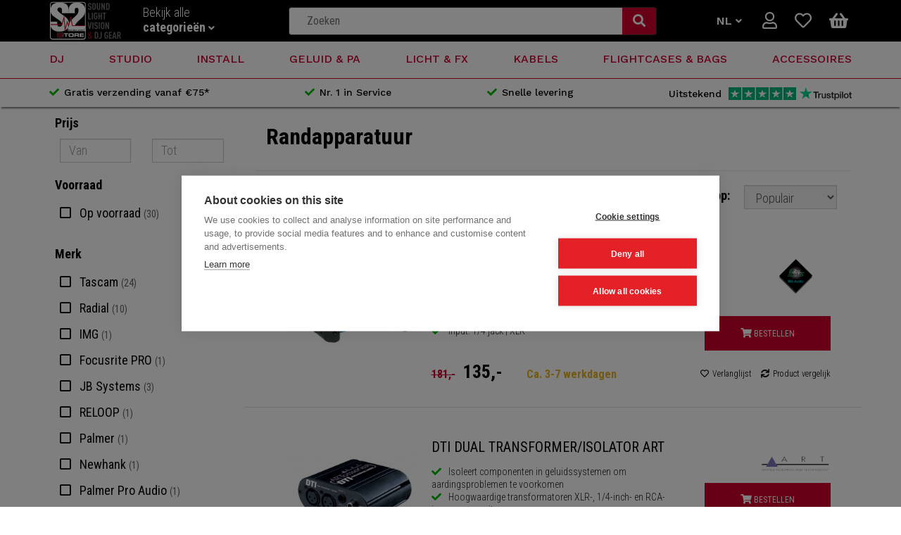

--- FILE ---
content_type: text/html; charset=utf-8
request_url: https://www.s2store.be/studio/randapparatuur
body_size: 45621
content:
<!DOCTYPE html>
<!--[if IE]><![endif]-->
<!--[if IE 8 ]><html dir="ltr" lang="nl" class="ie8"><![endif]-->
<!--[if IE 9 ]><html dir="ltr" lang="nl" class="ie9"><![endif]-->
<!--[if (gt IE 9)|!(IE)]><!-->
<html dir="ltr" lang="nl">
<!--<![endif]-->
<head prefix="og: http://ogp.me/ns# fb: http://ogp.me/ns/fb# product: http://ogp.me/ns/product#">
<meta charset="UTF-8" />
<meta name="viewport" content="width=device-width, initial-scale=1">
<meta http-equiv="X-UA-Compatible" content="IE=edge">
<title>Randapparatuur - S2 Store</title>
<base href="https://www.s2store.be/" />
<meta name="description" content="Randapparatuur - Onder deze categorie kan je ons assortiment van Randapparatuur terugvinden" />
<meta name="keywords" content="randapparatuur - onder deze categorie kan je ons assortiment van randapparatuur terugvinden" />
<script src="catalog/view/javascript/jquery/jquery-3.7.1.min.js" type="text/javascript"></script>
<link href="catalog/view/javascript/bootstrap/css/bootstrap.min.css" rel="stylesheet" media="screen" />
<script src="catalog/view/javascript/bootstrap/js/bootstrap.min.js" type="text/javascript"></script>
<link href="catalog/view/javascript/font-awesome/css/fontawesome.min.css" rel="stylesheet" type="text/css" />
<link href="catalog/view/javascript/font-awesome/css/solid.min.css" rel="stylesheet" type="text/css" />
<link href="catalog/view/javascript/font-awesome/css/regular.min.css" rel="stylesheet" type="text/css" />
<link href="catalog/view/javascript/font-awesome/css/brands.min.css" rel="stylesheet" type="text/css" />
<link href="//fonts.googleapis.com/css?family=Open+Sans:400,400i,300,700" rel="stylesheet" type="text/css" />
<link href="catalog/view/theme/s2store-v2/stylesheet/stylesheet.min.css?v=1.33" rel="stylesheet">

                                <link href="catalog/view/theme/default/stylesheet/trustpilot_api.css" rel="stylesheet">
                                
<link href="https://www.s2store.be/catalog/view/javascript/bootstrap/css/slider.css" type="text/css" rel="stylesheet" media="screen" />
<link href="catalog/view/javascript/jquery/swiper/css/swiper.min.css" type="text/css" rel="stylesheet" media="screen" />
<link href="catalog/view/theme/default/stylesheet/simple_stickers.css" type="text/css" rel="stylesheet" media="screen" />
<link href="catalog/view/theme/default/stylesheet/phonenumber_countrycode.css?v=1" type="text/css" rel="stylesheet" media="screen" />

<script type="text/javascript">
var isMobile = false; //initiate as false

$(document).ready(function() {
  // device detection
  if(/(android|bb\d+|meego).+mobile|avantgo|bada\/|blackberry|blazer|compal|elaine|fennec|hiptop|iemobile|ip(hone|od)|ipad|iris|kindle|Android|Silk|lge |maemo|midp|mmp|netfront|opera m(ob|in)i|palm( os)?|phone|p(ixi|re)\/|plucker|pocket|psp|series(4|6)0|symbian|treo|up\.(browser|link)|vodafone|wap|windows (ce|phone)|xda|xiino/i.test(navigator.userAgent) 
    || /1207|6310|6590|3gso|4thp|50[1-6]i|770s|802s|a wa|abac|ac(er|oo|s\-)|ai(ko|rn)|al(av|ca|co)|amoi|an(ex|ny|yw)|aptu|ar(ch|go)|as(te|us)|attw|au(di|\-m|r |s )|avan|be(ck|ll|nq)|bi(lb|rd)|bl(ac|az)|br(e|v)w|bumb|bw\-(n|u)|c55\/|capi|ccwa|cdm\-|cell|chtm|cldc|cmd\-|co(mp|nd)|craw|da(it|ll|ng)|dbte|dc\-s|devi|dica|dmob|do(c|p)o|ds(12|\-d)|el(49|ai)|em(l2|ul)|er(ic|k0)|esl8|ez([4-7]0|os|wa|ze)|fetc|fly(\-|_)|g1 u|g560|gene|gf\-5|g\-mo|go(\.w|od)|gr(ad|un)|haie|hcit|hd\-(m|p|t)|hei\-|hi(pt|ta)|hp( i|ip)|hs\-c|ht(c(\-| |_|a|g|p|s|t)|tp)|hu(aw|tc)|i\-(20|go|ma)|i230|iac( |\-|\/)|ibro|idea|ig01|ikom|im1k|inno|ipaq|iris|ja(t|v)a|jbro|jemu|jigs|kddi|keji|kgt( |\/)|klon|kpt |kwc\-|kyo(c|k)|le(no|xi)|lg( g|\/(k|l|u)|50|54|\-[a-w])|libw|lynx|m1\-w|m3ga|m50\/|ma(te|ui|xo)|mc(01|21|ca)|m\-cr|me(rc|ri)|mi(o8|oa|ts)|mmef|mo(01|02|bi|de|do|t(\-| |o|v)|zz)|mt(50|p1|v )|mwbp|mywa|n10[0-2]|n20[2-3]|n30(0|2)|n50(0|2|5)|n7(0(0|1)|10)|ne((c|m)\-|on|tf|wf|wg|wt)|nok(6|i)|nzph|o2im|op(ti|wv)|oran|owg1|p800|pan(a|d|t)|pdxg|pg(13|\-([1-8]|c))|phil|pire|pl(ay|uc)|pn\-2|po(ck|rt|se)|prox|psio|pt\-g|qa\-a|qc(07|12|21|32|60|\-[2-7]|i\-)|qtek|r380|r600|raks|rim9|ro(ve|zo)|s55\/|sa(ge|ma|mm|ms|ny|va)|sc(01|h\-|oo|p\-)|sdk\/|se(c(\-|0|1)|47|mc|nd|ri)|sgh\-|shar|sie(\-|m)|sk\-0|sl(45|id)|sm(al|ar|b3|it|t5)|so(ft|ny)|sp(01|h\-|v\-|v )|sy(01|mb)|t2(18|50)|t6(00|10|18)|ta(gt|lk)|tcl\-|tdg\-|tel(i|m)|tim\-|t\-mo|to(pl|sh)|ts(70|m\-|m3|m5)|tx\-9|up(\.b|g1|si)|utst|v400|v750|veri|vi(rg|te)|vk(40|5[0-3]|\-v)|vm40|voda|vulc|vx(52|53|60|61|70|80|81|83|85|98)|w3c(\-| )|webc|whit|wi(g |nc|nw)|wmlb|wonu|x700|yas\-|your|zeto|zte\-/i.test(navigator.userAgent.substr(0,4))) isMobile = true;
});
</script>
            
<script src="https://www.s2store.be/catalog/view/javascript/bootstrap/js/bootstrap-slider.js" type="text/javascript"></script>
<script src="https://www.s2store.be/catalog/view/javascript/jquery/jquery.cookie.js" type="text/javascript"></script>
<script src="catalog/view/javascript/jquery/swiper/js/swiper.jquery.js" type="text/javascript"></script>
<script src="catalog/view/javascript/do-not-track.js" type="text/javascript"></script>
<script src="catalog/view/javascript/cistocknotify.js" type="text/javascript"></script>
<script src="catalog/view/javascript/phonenumber_countrycode.js" type="text/javascript"></script>
<script src="catalog/view/javascript/common.js?v=1.3" type="text/javascript"></script>
<script src="catalog/view/javascript/custom.js?v=1.3" type="text/javascript"></script>
<link href="catalog/view/theme/default/stylesheet/cart_popup.min.css" rel="stylesheet">
<script src="catalog/view/javascript/cart-popup/cart_popup.js" type="text/javascript"></script>
<script src="catalog/view/javascript/cart-popup/owl-carousel/owl.carousel.min.js" type="text/javascript"></script>
<link href="catalog/view/javascript/cart-popup/owl-carousel/owl.carousel.css" rel="stylesheet">
<link href="catalog/view/javascript/cart-popup/owl-carousel/owl.theme.css" rel="stylesheet">

        <link rel="alternate" href="https://www.s2store.be/index.php?route=product/category&amp;path=65_301&amp;" hreflang="nl"/>
<link rel="alternate" href="https://www.s2store.be/index.php?route=product/category&amp;path=65_301&amp;" hreflang="en"/>

      
<link href="https://www.s2store.be/index.php?route=product/category&amp;path=301" rel="canonical" />
<link href="https://www.s2store.be/index.php?route=product/category&amp;path=301&amp;page=2" rel="next" />
<link href="https://www.s2store.be/image/logo_xs.png" rel="icon" />
<script type="text/javascript">
    var addButtonChecker = {
        'AddToCartProduct': function(product_id, quantity) {
            var productDataAjax = $('#product input[type=\'text\'], #product input[type=\'hidden\'], #product input[type=\'radio\']:checked, #product input[type=\'checkbox\']:checked, #product select, #product textarea').serialize();
            if (!productDataAjax) {
                var productDataAjax = 'product_id=' + product_id + '&quantity=' + (typeof(quantity) != 'undefined' ? quantity : 1);
            }
            $.ajax({
                async: false,
                url: 'index.php?route=checkout/cart/checkAddToCart',
                type: 'post',
                data: productDataAjax,
                dataType: 'json',
                success: function(jsonClickCheck) {
                    if (typeof doNotTrackMe !== "function" || !doNotTrackMe() && jsonClickCheck['AddToCart']!='') {
                        (new Function(jsonClickCheck['AddToCart']))()
                    }
                }
            });
        },
        'AddToCart': function(product_id, quantity) {
            $.ajax({
                async: false,
                url: 'index.php?route=checkout/cart/checkAddToCart',
                type: 'post',
                data: 'product_id=' + product_id + '&quantity=' + (typeof(quantity) != 'undefined' ? quantity : 1),
                dataType: 'json',
                success: function(jsonClickCheck) {
                    if (typeof doNotTrackMe !== "function" || !doNotTrackMe() && jsonClickCheck['AddToCart']!='') {
                        (new Function(jsonClickCheck['AddToCart']))()
                    }
                }
            });
        },
        'AddToWishlist': function(product_id, quantity) {
            $.ajax({
                async: false,
                url: 'index.php?route=checkout/cart/checkAddToWishlist',
                type: 'post',
                data: 'product_id=' + product_id,
                dataType: 'json',
                success: function(jsonClickCheck) {
                    if (typeof doNotTrackMe !== "function" || !doNotTrackMe() && jsonClickCheck['AddToWishlist']!='') {
                        (new Function(jsonClickCheck['AddToWishlist']))()
                    }
                }
            });
        }
    }
</script><script async src="https://www.googletagmanager.com/gtag/js?id=UA-82622-9"></script>
<script type="text/javascript">
if (typeof doNotTrackMe !== "function" || !doNotTrackMe()) {
window.dataLayer = window.dataLayer || [];
function gtag(){dataLayer.push(arguments);}
gtag('js', new Date());
gtag('config', 'UA-82622-9',
{'anonymize_ip': true,
});
gtag('event', 'view_item_list', {
'items': [{'id': '451', 'name': 'Ar133 Bss Actieve Mono Di Box', 'brand': 'BSS', 'quantity': '1', 'list': 'Randapparatuur', 'list_position': '1', 'category': 'STUDIO/Randapparatuur', 'price': 111.57},{'id': '444', 'name': 'Dti Dual Transformer/isolator Art', 'brand': 'ART', 'quantity': '1', 'list': 'Randapparatuur', 'list_position': '2', 'category': 'STUDIO/Randapparatuur', 'price': 65.29},{'id': '2176', 'name': 'Ta-1vp Tascam Vocal Microfoon Processor ', 'brand': 'Tascam', 'quantity': '1', 'list': 'Randapparatuur', 'list_position': '3', 'category': 'STUDIO/Randapparatuur', 'price': 412.4},{'id': '3184', 'name': 'Acu-100 Dap Audio Connection Unit', 'brand': 'DAP Audio', 'quantity': '1', 'list': 'Randapparatuur', 'list_position': '4', 'category': 'STUDIO/Randapparatuur', 'price': 104.13},{'id': '4193', 'name': 'X Direct Art Actieve Di Box', 'brand': 'ART', 'quantity': '1', 'list': 'Randapparatuur', 'list_position': '5', 'category': 'STUDIO/Randapparatuur', 'price': 57.02},{'id': '4522', 'name': 'Dib-102 Img Passieve Di Box Stereo', 'brand': 'IMG', 'quantity': '1', 'list': 'Randapparatuur', 'list_position': '6', 'category': 'STUDIO/Randapparatuur', 'price': 49.59},{'id': '4660', 'name': 'Tascam Mh-8 Hoofdtelefoon Versterker', 'brand': 'Tascam', 'quantity': '1', 'list': 'Randapparatuur', 'list_position': '7', 'category': 'STUDIO/Randapparatuur', 'price': 387.6},{'id': '4777', 'name': 'Pro-di Radial Passive Mono Direct Box', 'brand': 'Radial', 'quantity': '1', 'list': 'Randapparatuur', 'list_position': '8', 'category': 'STUDIO/Randapparatuur', 'price': 114.88},{'id': '4854', 'name': 'Clean Box Pro Art 2-channel Level Converter', 'brand': 'ART', 'quantity': '1', 'list': 'Randapparatuur', 'list_position': '9', 'category': 'STUDIO/Randapparatuur', 'price': 80.99},{'id': '4890', 'name': 'Jdi Duplex Radial Passive Full-featured Stereo Di', 'brand': 'Radial', 'quantity': '1', 'list': 'Randapparatuur', 'list_position': '10', 'category': 'STUDIO/Randapparatuur', 'price': 445.45},{'id': '5552', 'name': 'Dp-006 Tascam Compact 6-track Pocketstudio', 'brand': 'Tascam', 'quantity': '1', 'list': 'Randapparatuur', 'list_position': '11', 'category': 'STUDIO/Randapparatuur', 'price': 157.02},{'id': '5575', 'name': 'Prod2 Radial Passieve Stereo Di Box', 'brand': 'Radial', 'quantity': '1', 'list': 'Randapparatuur', 'list_position': '12', 'category': 'STUDIO/Randapparatuur', 'price': 179.34},{'id': '5640', 'name': 'Usb Pro Radial Stereo Di Voor Usb Input', 'brand': 'Radial', 'quantity': '1', 'list': 'Randapparatuur', 'list_position': '13', 'category': 'STUDIO/Randapparatuur', 'price': 246.28},{'id': '5647', 'name': 'Driverack Pa2 Dbx Luidspreker Management Processor', 'brand': 'dbx', 'quantity': '1', 'list': 'Randapparatuur', 'list_position': '14', 'category': 'STUDIO/Randapparatuur', 'price': 412.4},{'id': '5666', 'name': 'Isa One Analogue Focusrite Pro', 'brand': 'Focusrite PRO', 'quantity': '1', 'list': 'Randapparatuur', 'list_position': '15', 'category': 'STUDIO/Randapparatuur', 'price': 537.18},{'id': '6181', 'name': 'Km 4.1 Jb Systems Karaoke Audiomixer Met Fx', 'brand': 'JB Systems', 'quantity': '1', 'list': 'Randapparatuur', 'list_position': '16', 'category': 'STUDIO/Randapparatuur', 'price': 105.79},{'id': '7638', 'name': 'Amm-401 Dap Audio 4-kanaals Actieve Mixer', 'brand': 'DAP Audio', 'quantity': '1', 'list': 'Randapparatuur', 'list_position': '17', 'category': 'STUDIO/Randapparatuur', 'price': 69.42},{'id': '7640', 'name': 'Asc-202 Dap Audio 2-weg Stereo Converter', 'brand': 'DAP Audio', 'quantity': '1', 'list': 'Randapparatuur', 'list_position': '18', 'category': 'STUDIO/Randapparatuur', 'price': 70.17},{'id': '7637', 'name': 'Pmm-401 Dap Audio 4-kanaals Passieve Mixer', 'brand': 'DAP Audio', 'quantity': '1', 'list': 'Randapparatuur', 'list_position': '19', 'category': 'STUDIO/Randapparatuur', 'price': 52.81},{'id': '7636', 'name': 'Pre-101 Dap Phono Voorversterker', 'brand': 'DAP Audio', 'quantity': '1', 'list': 'Randapparatuur', 'list_position': '20', 'category': 'STUDIO/Randapparatuur', 'price': 31.82},{'id': '7639', 'name': 'Pre-202 Dap Audio 2-kanaals Micro Preamp', 'brand': 'DAP Audio', 'quantity': '1', 'list': 'Randapparatuur', 'list_position': '21', 'category': 'STUDIO/Randapparatuur', 'price': 76.45},{'id': '7647', 'name': 'Adi-101 Actieve Di-box Dap Audio', 'brand': 'DAP Audio', 'quantity': '1', 'list': 'Randapparatuur', 'list_position': '22', 'category': 'STUDIO/Randapparatuur', 'price': 59.92},{'id': '7659', 'name': 'Compact 8.1 Dap Audio', 'brand': 'DAP Audio', 'quantity': '1', 'list': 'Randapparatuur', 'list_position': '23', 'category': 'STUDIO/Randapparatuur', 'price': 222.31},{'id': '7649', 'name': 'Dcp-24 Mkii Dap 4-kanaals Digitale Crossover', 'brand': 'DAP Audio', 'quantity': '1', 'list': 'Randapparatuur', 'list_position': '24', 'category': 'STUDIO/Randapparatuur', 'price': 179.34},{'id': '7650', 'name': 'Dcp-26 Mkii Dap 6-kanaals Digitale Crossover', 'brand': 'DAP Audio', 'quantity': '1', 'list': 'Randapparatuur', 'list_position': '25', 'category': 'STUDIO/Randapparatuur', 'price': 195.04},{'id': '7646', 'name': 'Pdi-200 Dap Audio Stereo Passive Di Box', 'brand': 'DAP Audio', 'quantity': '1', 'list': 'Randapparatuur', 'list_position': '26', 'category': 'STUDIO/Randapparatuur', 'price': 45.04},{'id': '7648', 'name': 'Sdi-202 Dap Audio Stereo Actieve Di Box', 'brand': 'DAP Audio', 'quantity': '1', 'list': 'Randapparatuur', 'list_position': '27', 'category': 'STUDIO/Randapparatuur', 'price': 73.47},{'id': '8577', 'name': 'Tape Reloop Usb Audio Recorder', 'brand': 'RELOOP', 'quantity': '1', 'list': 'Randapparatuur', 'list_position': '28', 'category': 'STUDIO/Randapparatuur', 'price': 106.61},{'id': '9884', 'name': 'Sdi-1 Synq Stereo Di-box', 'brand': 'SYNQ', 'quantity': '1', 'list': 'Randapparatuur', 'list_position': '29', 'category': 'STUDIO/Randapparatuur', 'price': 43.8},{'id': '10739', 'name': 'Ice Cube Ic-1 Radial Balanced Xlr Line Isolator', 'brand': 'Radial', 'quantity': '1', 'list': 'Randapparatuur', 'list_position': '30', 'category': 'STUDIO/Randapparatuur', 'price': 72.73},{'id': '10921', 'name': 'Dr-60dmk2 Tascam Audio Recorder', 'brand': 'Tascam', 'quantity': '1', 'list': 'Randapparatuur', 'list_position': '31', 'category': 'STUDIO/Randapparatuur', 'price': 141.32},{'id': '11485', 'name': 'Mp3 Usb Dap Audio Rec Mod For Gig-mixers(smp-r)', 'brand': 'DAP Audio', 'quantity': '1', 'list': 'Randapparatuur', 'list_position': '32', 'category': 'STUDIO/Randapparatuur', 'price': 41.74},{'id': '12582', 'name': 'Da-6400 Tascam 64 Track Audio Rec. Incl Ak-cc25+240gb Ssd', 'brand': 'Tascam', 'quantity': '1', 'list': 'Randapparatuur', 'list_position': '33', 'category': 'STUDIO/Randapparatuur', 'price': 3539.67},{'id': '12632', 'name': 'If-ma64/ex Tascam Madi Interface Kaart', 'brand': 'Tascam', 'quantity': '1', 'list': 'Randapparatuur', 'list_position': '34', 'category': 'STUDIO/Randapparatuur', 'price': 957.85},{'id': '12702', 'name': 'Da-6400dp Tascam Audio Recorder', 'brand': 'Tascam', 'quantity': '1', 'list': 'Randapparatuur', 'list_position': '35', 'category': 'STUDIO/Randapparatuur', 'price': 4012.4},{'id': '12771', 'name': 'If-da64 Tascam Dante Interface Kaart', 'brand': 'Tascam', 'quantity': '1', 'list': 'Randapparatuur', 'list_position': '36', 'category': 'STUDIO/Randapparatuur', 'price': 1032.23},{'id': '12865', 'name': 'Netkit-ir Biamp Ethernet Naar Ir Omvormer (eol)', 'brand': 'Biamp', 'quantity': '1', 'list': 'Randapparatuur', 'list_position': '37', 'category': 'STUDIO/Randapparatuur', 'price': 125.62},{'id': '13859', 'name': 'Central Station Plus Presonus Monitor Selector', 'brand': 'Presonus', 'quantity': '1', 'list': 'Randapparatuur', 'list_position': '38', 'category': 'STUDIO/Randapparatuur', 'price': 528.1},{'id': '13863', 'name': 'Blue Tube Dual Path V2 Voorversterker Presonus', 'brand': 'Presonus', 'quantity': '1', 'list': 'Randapparatuur', 'list_position': '39', 'category': 'STUDIO/Randapparatuur', 'price': 197.52},{'id': '13945', 'name': 'Msp40 Audac Media Player/recorder', 'brand': 'Audac', 'quantity': '1', 'list': 'Randapparatuur', 'list_position': '40', 'category': 'STUDIO/Randapparatuur', 'price': 321.6},{'id': '14245', 'name': 'Pan0 3 Pass Palmer 4-kanaals Passive Di Box', 'brand': 'Palmer Pro Audio', 'quantity': '1', 'list': 'Randapparatuur', 'list_position': '41', 'category': 'STUDIO/Randapparatuur', 'price': 179.34},{'id': '15074', 'name': 'Rc-ss150 Tascam Remote Voor Ss-r250r En Ss-cdr250n', 'brand': 'Tascam', 'quantity': '1', 'list': 'Randapparatuur', 'list_position': '42', 'category': 'STUDIO/Randapparatuur', 'price': 366.94},{'id': '15076', 'name': 'If-da2 Tascam Dante Interface Kaart Voor Ss-r250n En Ss-cdr250n', 'brand': 'Tascam', 'quantity': '1', 'list': 'Randapparatuur', 'list_position': '43', 'category': 'STUDIO/Randapparatuur', 'price': 276.86},{'id': '15075', 'name': 'Ss-cdr250n Tascam Twee Kanaals Netwerk Cd/media Recorder', 'brand': 'Tascam', 'quantity': '1', 'list': 'Randapparatuur', 'list_position': '44', 'category': 'STUDIO/Randapparatuur', 'price': 866.94},{'id': '15721', 'name': 'Stagebug Sb-2 Radial Passive Direct Box', 'brand': 'Radial', 'quantity': '1', 'list': 'Randapparatuur', 'list_position': '45', 'category': 'STUDIO/Randapparatuur', 'price': 81.82},{'id': '16412', 'name': 'Splitmix4 Vier-kanaals Passive Splitter/mixer', 'brand': 'ART', 'quantity': '1', 'list': 'Randapparatuur', 'list_position': '46', 'category': 'STUDIO/Randapparatuur', 'price': 84.3},{'id': '16414', 'name': 'Phantom Ii Pro Art Dual Channel Phantom Power Supply', 'brand': 'ART', 'quantity': '1', 'list': 'Randapparatuur', 'list_position': '47', 'category': 'STUDIO/Randapparatuur', 'price': 80.99},{'id': '16597', 'name': 'Ml-32d Tascam Analoog-dante Converter', 'brand': 'Tascam', 'quantity': '1', 'list': 'Randapparatuur', 'list_position': '48', 'category': 'STUDIO/Randapparatuur', 'price': 2313.22}]
});}</script><script type="text/javascript">
if (typeof doNotTrackMe !== "function" || !doNotTrackMe()) {
!function(f,b,e,v,n,t,s)
{if(f.fbq)return;n=f.fbq=function(){n.callMethod?
n.callMethod.apply(n,arguments):n.queue.push(arguments)};
if(!f._fbq)f._fbq=n;n.push=n;n.loaded=!0;n.version='2.0';
n.queue=[];t=b.createElement(e);t.async=!0;
t.src=v;s=b.getElementsByTagName(e)[0];
s.parentNode.insertBefore(t,s)}(window, document,'script',
'https://connect.facebook.net/en_US/fbevents.js');
fbq('init', '1319059264949157');
fbq('track', 'PageView');
fbq('trackCustom','ViewCategory',{
content_name: 'Randapparatuur',
content_category: 'STUDIO > Randapparatuur',});}
</script>
<!-- Google Tag Manager -->
<script>(function(w,d,s,l,i){w[l]=w[l]||[];w[l].push({'gtm.start':
new Date().getTime(),event:'gtm.js'});var f=d.getElementsByTagName(s)[0],
j=d.createElement(s),dl=l!='dataLayer'?'&l='+l:'';j.async=true;j.src=
'https://www.googletagmanager.com/gtm.js?id='+i+dl;f.parentNode.insertBefore(j,f);
})(window,document,'script','dataLayer','GTM-TL6GC84');</script>
<!-- End Google Tag Manager -->


	<style type="text/css">
		#search, .searchbox {
			overflow: visible !important;
			//z-index: 9999999 !important;
		}
		.smartsearch {
			display: none;
			background: #FFFFFF !important;
			border: 1px solid #F1F1F1 !important;
			border-top: none !important;
			border-radius: 0 0 7px 7px !important;
			box-shadow: 0 2px 2px #DDD !important;
			line-height: 1.2 !important;
			margin: -3px 0 0 2px !important;
			padding: 0 !important;
			position: absolute !important;
			transform: translateZ(1000px);
			white-space: normal !important;
			width: 100% !important;
			z-index: 9999999 !important;
							top: -9pxpx !important;
											}
		@media (max-width: 767px) {
			.smartsearch {
				max-width: 95%;
				max-height: 500px;
				overflow: scroll;
			}
		}
		.smartsearch a {
			white-space: normal !important;
		}
		.smartsearch .addtocart {
			float: right;
			margin: 5px;
		}
				.smartsearch .quantity {
			padding: 5px;
		}
		.smartsearch .quantity input {
			text-align: center;
			padding: 1px !important;
			width: 30px !important;
		}
		.smartsearch-product {
			border-bottom: 1px solid #F1F1F1 !important;
			color: #000000 !important;
			display: block !important;
			font-size: 12px !important;
			font-weight: normal !important;
							min-height: 60px !important;
						padding: 5px !important;
			text-decoration: none !important;
		}
		.smartsearch-product img {
			float: left !important;
			margin: 0 10px 0 0 !important;
			height: 50px;
			width: 50px;
		}
		.smartsearch-product strong {
			font-size: 16px !important;
			margin: 5px 5px 5px 0 !important;
		}
		.smartsearch-product .product-price {
			float: right;
		}
		.smartsearch-product .highlight {
			color: #E4B423 !important;
		}
		.smartsearch-focus, .smartsearch-product:hover {
			background: #F8F8F8 !important;
			text-decoration: none !important;
		}
		.smartsearch-page {
			background: #F1F1F1 !important;
			border-bottom: 1px solid #F1F1F1 !important;
			padding: 10px;
			text-align: center;
		}
		.smartsearch-bottom {
			font-size: 12px !important;
			font-weight: bold !important;
			padding: 10px !important;
			text-align: center !important;
		}
		html[dir="rtl"] .smartsearch .addtocart, html[dir="rtl"] .smartsearch-product .product-price {
			float: left !important;
		}
		html[dir="rtl"] .smartsearch-product img {
			float: right !important;
		}
		.split-group {
			border: 0.5px solid #EEE;
			border-top: 0;
			border-bottom: 0;
			float: left;
			padding: px;
			width: 50%;
		}
		.split-result {
			display: inline-block !important;
			padding: px !important;
			width: 50%;
		}
		.didyoumean {
			display: inline-block !important;
			min-height: 30px !important;
			text-align: center;
			width: 33% !important;
   		}
		.smartsearch-product {
text-align: left;
}	</style>
	<script type="text/javascript">
		var wait;
		var searchinput;
		
		$(document).click(function(e){
			if (!$(e.target).next().hasClass('smartsearch') && !$(e.target).closest('.smartsearch').length && $('.smartsearch').is(':visible')) {
				clearTimeout(wait);
				wait = setTimeout(hideSmartSearch, 200);
			}
		});
		
		$(document).ready(function(){
			$('#search input')
			.after('<div class="smartsearch"></div>')
			.click(function(){
				if ($('.smartsearch').html().length) {
					$('.smartsearch').show();
				} else if ($(this).val().length >= 3) {
					searchinput = $(this);
					showSmartSearch();
				}
			}).on('paste', function(e){
				searchinput = $(this);
				setTimeout(showSmartSearch, 100);
			}).keydown(function(e){
				if ($('.smartsearch-product').length && e.which == 38) {
					e.preventDefault();
					return false;
				}
			}).keyup(function(e){
				searchinput = $(this);
				if (!searchinput.val()) {
					clearTimeout(wait);
					wait = setTimeout(hideSmartSearch, 200);
				}
				if (e.which == 13) {
					clearTimeout(wait);
					hideSmartSearch();
					if ($('.smartsearch-focus').length) {
						location = $('.smartsearch-focus').attr('href');
					}
				}
				if (searchinput.val().replace(/^\s+|\s+$/g, '').length >= 3 && (e.which == 0 || e.which == 8 || (47 < e.which && e.which < 112) || e.which > 185)) {
					clearTimeout(wait);
					wait = setTimeout(showSmartSearch, 200);
				}
				if ($('.smartsearch-product').length && (e.which == 38 || e.which == 40)) {
					if (!$('.smartsearch-focus').length) {
						if (e.which == 38) $('.smartsearch-bottom').prev().addClass('smartsearch-focus');
						if (e.which == 40) $('.smartsearch-product:first-child').addClass('smartsearch-focus');
					} else {
						if (e.which == 38) $('.smartsearch-focus').removeClass('smartsearch-focus').prev('a').addClass('smartsearch-focus');
						if (e.which == 40) $('.smartsearch-focus').removeClass('smartsearch-focus').next('a').addClass('smartsearch-focus');
					}
				}
			});
		});
		
		function hideSmartSearch() {
			$('.smartsearch').hide();
		}
		
		function showSmartSearch() {
			searchinput.next().html('<div class="smartsearch-bottom"><img alt="Loading..." src="[data-uri]" /></div>').show();
			
			$.ajax({
				url: 'index.php?route=extension/module/smartsearch/livesearch&search=' + encodeURIComponent(searchinput.val().trim()),
				dataType: 'json',
				success: function(data) {
											var html = '';
										
					if (data.length) {
						for (i = 0; i < data.length; i++) {
														if (data[i]['didyoumean']) {
								html += '<a class="smartsearch-product didyoumean" href="' + data[i]['href'] + '">';
							} else if (data[i]['href']) {
								html += '<a class="smartsearch-product " href="' + data[i]['href'] + (data[i]['href'].indexOf('?') == -1 ? '?' : '&') + 'search=' + encodeURIComponent(searchinput.val()) + '">';
							} else {
																	html += '<div class="smartsearch-page">';
															}
															if (data[i]['image']) {
									html += '<img src="' + data[i]['image'] + '" />';
								}
														html += '<strong>' + data[i]['name'];
																						if (data[i]['price']) {
									var price = '<span style="color: #CF002C;' + (data[i]['special'] ? 'text-decoration: line-through' : '') + '">' + data[i]['price'] + '</span>';
									var special = (data[i]['special'] ? '<span style="color: #000000">' + data[i]['special'] + '</span>' : '');
									html += '<span class="product-price">' + price + ' ' + special + '</span>';
								}
														html += '</strong><br />';
														if (data[i]['href']) {
								html += '</a>';
							} else {
								html += '</div>';
							}
						}
													html += '<div class="smartsearch-bottom"><a href="https://www.s2store.be/index.php?route=product/search&search=' + encodeURIComponent(searchinput.val()) + '">Bekijk alle resultaten</a></div>';
											} else {
						html = '<div class="smartsearch-bottom">Geen resultaten</div>';
					}
					
					searchinput.next().html(html);
					
					if (typeof switchButtons !== 'undefined') {
						switchButtons();
					}
				}
			});
		}
	</script>


                <script>
                    var trustpilot_script_url = 'https://invitejs.trustpilot.com/tp.min.js';
                    var trustpilot_key = 'eBL91vJHr9k9STuZ';
                    var trustpilot_widget_script_url = '//widget.trustpilot.com/bootstrap/v5/tp.widget.bootstrap.min.js';
                    var trustpilot_trustbox_settings = {"trustboxes":[]};
                    var trustpilot_integration_app_url = '//ecommscript-integrationapp.trustpilot.com';
                    var trustpilot_preview_css_url = '//ecommplugins-scripts.trustpilot.com/v2.1/css/preview.min.css';
                    var trustpilot_preview_script_url = '//ecommplugins-scripts.trustpilot.com/v2.1/js/preview.min.js';
                </script>
                <script type="text/javascript" src="/catalog/view/javascript/trustpilot/register.min.js"></script>
                <script type="text/javascript" src="/catalog/view/javascript/trustpilot/trustbox.min.js"></script>
                <script type="text/javascript" src="/catalog/view/javascript/trustpilot/preview.min.js"></script>
            

                
<script src='/.bunny-shield/bd/bunnyprint.js' data-key='IcYovzhOSfrgi7fvH/NuzNtDSHkq9Tp3aN+/dRUMCy+cFFDsVNSzCIPxTdsQtKA9ofiLDaM5Ce5Na9gr/mFl2LdE7oVxQWap+Pf3o+kYplCYPonGeFmhN8y3HLUYaNKwry7qKxx8u7lxSjwOh+oR5Er9yFVDJEURa9usvmjbcoqJlkEBZVkyeyYlqpLxRoOOoqZO2dlm5tbGvfW/JVzQ2CX0i+hR4nX89i+Ir3Mcg2FydJqNY9ofDwE6QR2iOH1YURuS4y5PXuibtQkHVdeJC+fqy3UziXnvMDjruSN0f+8DfAJUI1luMofh8ZLMjdoyVcCfxJTywvW1QCCT7NQQLLtoHIPD/tYes8mqfmfMM889JBBl8ZPMuGVr9BXYTtKWfbYrHhlOdNGj35jLeMcEn0ywKP2D32A94tEdwfv7q50=' data-validation='[base64]' id='bunnyprint' async></script></head>
<body lang="">
                   <!-- Google Tag Manager (noscript) -->
<noscript><iframe src="https://www.googletagmanager.com/ns.html?id=GTM-TL6GC84"
height="0" width="0" style="display:none;visibility:hidden"></iframe></noscript>
<!-- End Google Tag Manager (noscript) --> <div id="all-reviews" class="modal fade" tabindex="-1" role="dialog" aria-labelledby="all-reviews" aria-hidden="true">
    <div class="modal-dialog" role="document">
        <div class="modal-content">
        </div>
    </div>
</div>
<header>
    <div id="main-header">
        <div class="container">
            <div class="flex-wrapper">
                <div id="mobile-menu-wrapper">
                    <a href="javascript:void(0)" class="menu-toggle" onclick="toggleMobileMenu()"><i class="fa fa-bars" aria-hidden="true"></i></a>  
<div id="mobile-mega-menu" class="mobile-mega-menu">
  <div class="menu-text"><span>Menu</span><span class="mobile-menu-close"><i class="fa fa-times" aria-hidden="true"></i></span></div>
  <nav>
    <ul>
      <li><a href="https://www.s2store.be/index.php?route=common/home"><i class="fas fa-home fa-fw"></i> <span>Home</span></a>
                                          <li class="dropdown"><a href="https://www.s2store.be/index.php?route=product/category&amp;path=62" class="dropdown-toggle" data-toggle="dropdown"><i class="fas fa-headphones-alt fa-fw"></i> <span>DJ</span> <i class="fa fa-angle-right"></i></a>
        <ul class="dropdown-menu">
                      
           <li><a href="https://www.s2store.be/index.php?route=product/category&amp;path=62_88">DJ-spelers</a></li>
           
                              <li class="dropdown-submenu"><a href="https://www.s2store.be/index.php?route=product/category&amp;path=62_70">DJ-controllers <i class="fa fa-angle-right"></i></a>
            <ul class="dropdown-menu">
                              
               <li><a href="https://www.s2store.be/index.php?route=product/category&amp;path=62_70_917">All-In-One-DJ-Systemen</a></li>
               
                              
               <li><a href="https://www.s2store.be/index.php?route=product/category&amp;path=62_70_84">DJ-Controllers</a></li>
               
                              
               <li><a href="https://www.s2store.be/index.php?route=product/category&amp;path=62_70_87">Accessoires</a></li>
               
                            <li><a href="https://www.s2store.be/index.php?route=product/category&amp;path=62_70"><span class="show-all">Toon alles</span></a></li>
            </ul>
          </li>
           
                      
           <li><a href="https://www.s2store.be/index.php?route=product/category&amp;path=62_72">DJ-mixers</a></li>
           
                              <li class="dropdown-submenu"><a href="https://www.s2store.be/index.php?route=product/category&amp;path=62_90">DJ-platenspelers <i class="fa fa-angle-right"></i></a>
            <ul class="dropdown-menu">
                              
               <li><a href="https://www.s2store.be/index.php?route=product/category&amp;path=62_90_970">Accessoires        </a></li>
               
                              
               <li><a href="https://www.s2store.be/index.php?route=product/category&amp;path=62_90_618">Cartridges</a></li>
               
                              
               <li><a href="https://www.s2store.be/index.php?route=product/category&amp;path=62_90_620">Naalden</a></li>
               
                              
               <li><a href="https://www.s2store.be/index.php?route=product/category&amp;path=62_90_958">Platenspelers</a></li>
               
                            <li><a href="https://www.s2store.be/index.php?route=product/category&amp;path=62_90"><span class="show-all">Toon alles</span></a></li>
            </ul>
          </li>
           
                              <li class="dropdown-submenu"><a href="https://www.s2store.be/index.php?route=product/category&amp;path=62_74">DJ-hoofdtelefoons <i class="fa fa-angle-right"></i></a>
            <ul class="dropdown-menu">
                              
               <li><a href="https://www.s2store.be/index.php?route=product/category&amp;path=62_74_104">Accessoires </a></li>
               
                              
               <li><a href="https://www.s2store.be/index.php?route=product/category&amp;path=62_74_103">In-Ears</a></li>
               
                              
               <li><a href="https://www.s2store.be/index.php?route=product/category&amp;path=62_74_101">On-Ears</a></li>
               
                              
               <li><a href="https://www.s2store.be/index.php?route=product/category&amp;path=62_74_102">Over-Ears</a></li>
               
                            <li><a href="https://www.s2store.be/index.php?route=product/category&amp;path=62_74"><span class="show-all">Toon alles</span></a></li>
            </ul>
          </li>
           
                      
           <li><a href="https://www.s2store.be/index.php?route=product/category&amp;path=62_97">DJ-effecten</a></li>
           
                      
           <li><a href="https://www.s2store.be/index.php?route=product/category&amp;path=62_456">Timecode</a></li>
           
                      
           <li><a href="https://www.s2store.be/index.php?route=product/category&amp;path=62_75">DJ-luidsprekersets</a></li>
           
                      
           <li><a href="https://www.s2store.be/index.php?route=product/category&amp;path=62_115">DJ-recorders</a></li>
           
                      
           <li><a href="https://www.s2store.be/index.php?route=product/category&amp;path=62_1023">USB Flash Drives</a></li>
           
                      
           <li><a href="https://www.s2store.be/index.php?route=product/category&amp;path=62_987">Decksavers</a></li>
           
                              <li class="dropdown-submenu"><a href="https://www.s2store.be/index.php?route=product/category&amp;path=62_77">Accessoires <i class="fa fa-angle-right"></i></a>
            <ul class="dropdown-menu">
                              
               <li><a href="https://www.s2store.be/index.php?route=product/category&amp;path=62_77_1012">Onderhoud</a></li>
               
                              
               <li><a href="https://www.s2store.be/index.php?route=product/category&amp;path=62_77_118">Fader- en potmeteronderdelen</a></li>
               
                            <li><a href="https://www.s2store.be/index.php?route=product/category&amp;path=62_77"><span class="show-all">Toon alles</span></a></li>
            </ul>
          </li>
           
                      
           <li><a href="https://www.s2store.be/index.php?route=product/category&amp;path=62_111">DJ-booth</a></li>
           
                    <li><a href="https://www.s2store.be/index.php?route=product/category&amp;path=62"><span class="show-all">Toon alles</span></a></li>
        </ul>
      </li>  
        
                                    <li class="dropdown"><a href="https://www.s2store.be/index.php?route=product/category&amp;path=65" class="dropdown-toggle" data-toggle="dropdown"><i class="fas fa-music fa-fw"></i> <span>STUDIO</span> <i class="fa fa-angle-right"></i></a>
        <ul class="dropdown-menu">
                      
           <li><a href="https://www.s2store.be/index.php?route=product/category&amp;path=65_525">Audio interfaces</a></li>
           
                              <li class="dropdown-submenu"><a href="https://www.s2store.be/index.php?route=product/category&amp;path=65_315">Hoofdtelefoons <i class="fa fa-angle-right"></i></a>
            <ul class="dropdown-menu">
                              
               <li><a href="https://www.s2store.be/index.php?route=product/category&amp;path=65_315_510">Studio hoofdtelefoons</a></li>
               
                            <li><a href="https://www.s2store.be/index.php?route=product/category&amp;path=65_315"><span class="show-all">Toon alles</span></a></li>
            </ul>
          </li>
           
                              <li class="dropdown-submenu"><a href="https://www.s2store.be/index.php?route=product/category&amp;path=65_316">Inrichting <i class="fa fa-angle-right"></i></a>
            <ul class="dropdown-menu">
                              
               <li><a href="https://www.s2store.be/index.php?route=product/category&amp;path=65_316_508">Akoestische Elementen </a></li>
               
                              
               <li><a href="https://www.s2store.be/index.php?route=product/category&amp;path=65_316_509">Studiomeubilair</a></li>
               
                            <li><a href="https://www.s2store.be/index.php?route=product/category&amp;path=65_316"><span class="show-all">Toon alles</span></a></li>
            </ul>
          </li>
           
                              <li class="dropdown-submenu"><a href="https://www.s2store.be/index.php?route=product/category&amp;path=65_522">Mengtafels <i class="fa fa-angle-right"></i></a>
            <ul class="dropdown-menu">
                              
               <li><a href="https://www.s2store.be/index.php?route=product/category&amp;path=65_522_524">Analoge Mengtafels</a></li>
               
                              
               <li><a href="https://www.s2store.be/index.php?route=product/category&amp;path=65_522_523">Digitale Mengtafels</a></li>
               
                            <li><a href="https://www.s2store.be/index.php?route=product/category&amp;path=65_522"><span class="show-all">Toon alles</span></a></li>
            </ul>
          </li>
           
                              <li class="dropdown-submenu"><a href="https://www.s2store.be/index.php?route=product/category&amp;path=65_308">Monitoring <i class="fa fa-angle-right"></i></a>
            <ul class="dropdown-menu">
                              
               <li><a href="https://www.s2store.be/index.php?route=product/category&amp;path=65_308_421">Studio Monitors </a></li>
               
                              
               <li><a href="https://www.s2store.be/index.php?route=product/category&amp;path=65_308_422">Studio Subwoofers</a></li>
               
                              
               <li><a href="https://www.s2store.be/index.php?route=product/category&amp;path=65_308_425">Statieven Voor Monitors</a></li>
               
                            <li><a href="https://www.s2store.be/index.php?route=product/category&amp;path=65_308"><span class="show-all">Toon alles</span></a></li>
            </ul>
          </li>
           
                      
           <li><a href="https://www.s2store.be/index.php?route=product/category&amp;path=65_312">Software</a></li>
           
                      
           <li><a href="https://www.s2store.be/index.php?route=product/category&amp;path=65_1042">Standalone Producer Controllers</a></li>
           
                      
           <li><a href="https://www.s2store.be/index.php?route=product/category&amp;path=65_310">Synths &amp; Drumcomputers</a></li>
           
                      
           <li><a href="https://www.s2store.be/index.php?route=product/category&amp;path=65_309">USB (Midi) Controllers</a></li>
           
                    <li><a href="https://www.s2store.be/index.php?route=product/category&amp;path=65"><span class="show-all">Toon alles</span></a></li>
        </ul>
      </li>  
        
                                    <li class="dropdown"><a href="https://www.s2store.be/index.php?route=product/category&amp;path=63" class="dropdown-toggle" data-toggle="dropdown"><i class="fas fa-utensils fa-fw"></i> <span>INSTALL</span> <i class="fa fa-angle-right"></i></a>
        <ul class="dropdown-menu">
                              <li class="dropdown-submenu"><a href="https://www.s2store.be/index.php?route=product/category&amp;path=63_1052">Audio Bronnen <i class="fa fa-angle-right"></i></a>
            <ul class="dropdown-menu">
                              
               <li><a href="https://www.s2store.be/index.php?route=product/category&amp;path=63_1052_1051">Bluetooth en Streaming</a></li>
               
                              
               <li><a href="https://www.s2store.be/index.php?route=product/category&amp;path=63_1052_129">Mediaspelers</a></li>
               
                              
               <li><a href="https://www.s2store.be/index.php?route=product/category&amp;path=63_1052_998">Modules en audio-ontvangers</a></li>
               
                            <li><a href="https://www.s2store.be/index.php?route=product/category&amp;path=63_1052"><span class="show-all">Toon alles</span></a></li>
            </ul>
          </li>
           
                              <li class="dropdown-submenu"><a href="https://www.s2store.be/index.php?route=product/category&amp;path=63_135">Audio Mixers en Matrix <i class="fa fa-angle-right"></i></a>
            <ul class="dropdown-menu">
                              
               <li><a href="https://www.s2store.be/index.php?route=product/category&amp;path=63_135_1002">Matrix Systemen</a></li>
               
                              
               <li><a href="https://www.s2store.be/index.php?route=product/category&amp;path=63_135_137">Analoge Zone mixers</a></li>
               
                            <li><a href="https://www.s2store.be/index.php?route=product/category&amp;path=63_135"><span class="show-all">Toon alles</span></a></li>
            </ul>
          </li>
           
                              <li class="dropdown-submenu"><a href="https://www.s2store.be/index.php?route=product/category&amp;path=63_138">Geluidsmeters <i class="fa fa-angle-right"></i></a>
            <ul class="dropdown-menu">
                              
               <li><a href="https://www.s2store.be/index.php?route=product/category&amp;path=63_138_139">Decibelmeters</a></li>
               
                              
               <li><a href="https://www.s2store.be/index.php?route=product/category&amp;path=63_138_140">Geluidsbegrenzers </a></li>
               
                              
               <li><a href="https://www.s2store.be/index.php?route=product/category&amp;path=63_138_141">Decibeldisplays</a></li>
               
                            <li><a href="https://www.s2store.be/index.php?route=product/category&amp;path=63_138"><span class="show-all">Toon alles</span></a></li>
            </ul>
          </li>
           
                              <li class="dropdown-submenu"><a href="https://www.s2store.be/index.php?route=product/category&amp;path=63_298">Installatie Luidsprekers <i class="fa fa-angle-right"></i></a>
            <ul class="dropdown-menu">
                              
               <li><a href="https://www.s2store.be/index.php?route=product/category&amp;path=63_298_376">Opbouw luidsprekers</a></li>
               
                              
               <li><a href="https://www.s2store.be/index.php?route=product/category&amp;path=63_298_375">Inbouw Luidsprekers</a></li>
               
                              
               <li><a href="https://www.s2store.be/index.php?route=product/category&amp;path=63_298_377">Outdoor luidsprekers</a></li>
               
                              
               <li><a href="https://www.s2store.be/index.php?route=product/category&amp;path=63_298_995">Installatie Subwoofers</a></li>
               
                              
               <li><a href="https://www.s2store.be/index.php?route=product/category&amp;path=63_298_378">Installatie luidspreker sets</a></li>
               
                              
               <li><a href="https://www.s2store.be/index.php?route=product/category&amp;path=63_298_1045">CONFERENCE</a></li>
               
                              
               <li><a href="https://www.s2store.be/index.php?route=product/category&amp;path=63_298_921">Luidspreker Montage</a></li>
               
                            <li><a href="https://www.s2store.be/index.php?route=product/category&amp;path=63_298"><span class="show-all">Toon alles</span></a></li>
            </ul>
          </li>
           
                              <li class="dropdown-submenu"><a href="https://www.s2store.be/index.php?route=product/category&amp;path=63_1095">Wand connectie en bedieningspanelen <i class="fa fa-angle-right"></i></a>
            <ul class="dropdown-menu">
                              
               <li><a href="https://www.s2store.be/index.php?route=product/category&amp;path=63_1095_1092">Connectie panelen</a></li>
               
                              
               <li><a href="https://www.s2store.be/index.php?route=product/category&amp;path=63_1095_1094">Wand bedieningspanelen</a></li>
               
                              
               <li><a href="https://www.s2store.be/index.php?route=product/category&amp;path=63_1095_1093">Wand montage dozen</a></li>
               
                            <li><a href="https://www.s2store.be/index.php?route=product/category&amp;path=63_1095"><span class="show-all">Toon alles</span></a></li>
            </ul>
          </li>
           
                      
           <li><a href="https://www.s2store.be/index.php?route=product/category&amp;path=63_1096">Installatie Versterkers</a></li>
           
                    <li><a href="https://www.s2store.be/index.php?route=product/category&amp;path=63"><span class="show-all">Toon alles</span></a></li>
        </ul>
      </li>  
        
                        <li class="dropdown"><a href="https://www.s2store.be/index.php?route=product/category&amp;path=66" class="dropdown-toggle" data-toggle="dropdown"><i class="fas fa-volume-up fa-fw"></i> <span>GELUID &amp; PA</span> <i class="fa fa-angle-right"></i></a>
        <ul class="dropdown-menu">
                              <li class="dropdown-submenu"><a href="https://www.s2store.be/index.php?route=product/category&amp;path=66_297">Luidsprekers     <i class="fa fa-angle-right"></i></a>
            <ul class="dropdown-menu">
                                          <li class="dropdown-submenu"><a href="https://www.s2store.be/index.php?route=product/category&amp;path=66_297_371">Fullrange-luidsprekers <i class="fa fa-angle-right"></i></a>
                <ul class="dropdown-menu">
                                    <li><a href="https://www.s2store.be/index.php?route=product/category&amp;path=66_297_371_1065">Actieve Luidsprekers</a></li>
                                    <li><a href="https://www.s2store.be/index.php?route=product/category&amp;path=66_297_371_1066">Passieve luidsprekers</a></li>
                                    <li><a href="https://www.s2store.be/index.php?route=product/category&amp;path=66_297_371"><span class="show-all">Toon alles</span></a></li>
                </ul>
              </li>
               
                              
               <li><a href="https://www.s2store.be/index.php?route=product/category&amp;path=66_297_1034">Kolomluidsprekers</a></li>
               
                              
               <li><a href="https://www.s2store.be/index.php?route=product/category&amp;path=66_297_373">Line-arrays</a></li>
               
                              
               <li><a href="https://www.s2store.be/index.php?route=product/category&amp;path=66_297_374">Luidspreker Accessoires </a></li>
               
                              
               <li><a href="https://www.s2store.be/index.php?route=product/category&amp;path=66_297_1068">Luidsprekerhoezen</a></li>
               
                                          <li class="dropdown-submenu"><a href="https://www.s2store.be/index.php?route=product/category&amp;path=66_297_305">Luidsprekeronderdelen <i class="fa fa-angle-right"></i></a>
                <ul class="dropdown-menu">
                                    <li><a href="https://www.s2store.be/index.php?route=product/category&amp;path=66_297_305_412">Andere</a></li>
                                    <li><a href="https://www.s2store.be/index.php?route=product/category&amp;path=66_297_305_411">Filters</a></li>
                                    <li><a href="https://www.s2store.be/index.php?route=product/category&amp;path=66_297_305_410">Hoorns</a></li>
                                    <li><a href="https://www.s2store.be/index.php?route=product/category&amp;path=66_297_305_563">Luidsprekeraansluitingen</a></li>
                                    <li><a href="https://www.s2store.be/index.php?route=product/category&amp;path=66_297_305_409">Tweeters</a></li>
                                    <li><a href="https://www.s2store.be/index.php?route=product/category&amp;path=66_297_305_408">Woofers</a></li>
                                    <li><a href="https://www.s2store.be/index.php?route=product/category&amp;path=66_297_305"><span class="show-all">Toon alles</span></a></li>
                </ul>
              </li>
               
                              
               <li><a href="https://www.s2store.be/index.php?route=product/category&amp;path=66_297_370">Luidsprekersets</a></li>
               
                              
               <li><a href="https://www.s2store.be/index.php?route=product/category&amp;path=66_297_606">Megafoons</a></li>
               
                              
               <li><a href="https://www.s2store.be/index.php?route=product/category&amp;path=66_297_923">Mobiele Luidsprekers</a></li>
               
                              
               <li><a href="https://www.s2store.be/index.php?route=product/category&amp;path=66_297_552">Stage Monitors</a></li>
               
                              
               <li><a href="https://www.s2store.be/index.php?route=product/category&amp;path=66_297_372">Subwoofers</a></li>
               
                            <li><a href="https://www.s2store.be/index.php?route=product/category&amp;path=66_297"><span class="show-all">Toon alles</span></a></li>
            </ul>
          </li>
           
                      
           <li><a href="https://www.s2store.be/index.php?route=product/category&amp;path=66_383">Versterkers</a></li>
           
                      
           <li><a href="https://www.s2store.be/index.php?route=product/category&amp;path=66_490">Draadloze In-Ear Systemen</a></li>
           
                              <li class="dropdown-submenu"><a href="https://www.s2store.be/index.php?route=product/category&amp;path=66_1090">Geluidsbronnen en ontvangers <i class="fa fa-angle-right"></i></a>
            <ul class="dropdown-menu">
                              
               <li><a href="https://www.s2store.be/index.php?route=product/category&amp;path=66_1090_1091">Bluetooth en draadloze ontvangers</a></li>
               
                              
               <li><a href="https://www.s2store.be/index.php?route=product/category&amp;path=66_1090_387">Mediaspelers</a></li>
               
                            <li><a href="https://www.s2store.be/index.php?route=product/category&amp;path=66_1090"><span class="show-all">Toon alles</span></a></li>
            </ul>
          </li>
           
                              <li class="dropdown-submenu"><a href="https://www.s2store.be/index.php?route=product/category&amp;path=66_962">Hifi <i class="fa fa-angle-right"></i></a>
            <ul class="dropdown-menu">
                              
               <li><a href="https://www.s2store.be/index.php?route=product/category&amp;path=66_962_963">Hifi Luidsprekers</a></li>
               
                              
               <li><a href="https://www.s2store.be/index.php?route=product/category&amp;path=66_962_964">Hifi Versterkers &amp; Receivers</a></li>
               
                              
               <li><a href="https://www.s2store.be/index.php?route=product/category&amp;path=66_962_968">Sound bars </a></li>
               
                                          <li class="dropdown-submenu"><a href="https://www.s2store.be/index.php?route=product/category&amp;path=66_962_133">HiFi Platenspelers <i class="fa fa-angle-right"></i></a>
                <ul class="dropdown-menu">
                                    <li><a href="https://www.s2store.be/index.php?route=product/category&amp;path=66_962_133_619">Cartridges &amp; Naalden</a></li>
                                    <li><a href="https://www.s2store.be/index.php?route=product/category&amp;path=66_962_133_971">Toebehoren     </a></li>
                                    <li><a href="https://www.s2store.be/index.php?route=product/category&amp;path=66_962_133"><span class="show-all">Toon alles</span></a></li>
                </ul>
              </li>
               
                            <li><a href="https://www.s2store.be/index.php?route=product/category&amp;path=66_962"><span class="show-all">Toon alles</span></a></li>
            </ul>
          </li>
           
                              <li class="dropdown-submenu"><a href="https://www.s2store.be/index.php?route=product/category&amp;path=66_303">Hoofdtelefoons en In-Ear Monitoring <i class="fa fa-angle-right"></i></a>
            <ul class="dropdown-menu">
                              
               <li><a href="https://www.s2store.be/index.php?route=product/category&amp;path=66_303_564">Accessoires  </a></li>
               
                              
               <li><a href="https://www.s2store.be/index.php?route=product/category&amp;path=66_303_401">Hoofdtelefoons</a></li>
               
                              
               <li><a href="https://www.s2store.be/index.php?route=product/category&amp;path=66_303_403">In Ears</a></li>
               
                            <li><a href="https://www.s2store.be/index.php?route=product/category&amp;path=66_303"><span class="show-all">Toon alles</span></a></li>
            </ul>
          </li>
           
                              <li class="dropdown-submenu"><a href="https://www.s2store.be/index.php?route=product/category&amp;path=66_296">Mengtafels <i class="fa fa-angle-right"></i></a>
            <ul class="dropdown-menu">
                              
               <li><a href="https://www.s2store.be/index.php?route=product/category&amp;path=66_296_366">Analoge Mengtafels</a></li>
               
                              
               <li><a href="https://www.s2store.be/index.php?route=product/category&amp;path=66_296_365">Digitale Mengtafels</a></li>
               
                              
               <li><a href="https://www.s2store.be/index.php?route=product/category&amp;path=66_296_1063">Stageblock</a></li>
               
                              
               <li><a href="https://www.s2store.be/index.php?route=product/category&amp;path=66_296_369">Toebehoren   </a></li>
               
                              
               <li><a href="https://www.s2store.be/index.php?route=product/category&amp;path=66_296_368">Zone-mixers</a></li>
               
                            <li><a href="https://www.s2store.be/index.php?route=product/category&amp;path=66_296"><span class="show-all">Toon alles</span></a></li>
            </ul>
          </li>
           
                              <li class="dropdown-submenu"><a href="https://www.s2store.be/index.php?route=product/category&amp;path=66_302">Microfoons <i class="fa fa-angle-right"></i></a>
            <ul class="dropdown-menu">
                              
               <li><a href="https://www.s2store.be/index.php?route=product/category&amp;path=66_302_396">Draadloze Microfoons</a></li>
               
                              
               <li><a href="https://www.s2store.be/index.php?route=product/category&amp;path=66_302_393">Handheld Microfoons</a></li>
               
                              
               <li><a href="https://www.s2store.be/index.php?route=product/category&amp;path=66_302_394">Instrument Microfoons</a></li>
               
                              
               <li><a href="https://www.s2store.be/index.php?route=product/category&amp;path=66_302_395">Dasspeld / Lavelier Microfoons</a></li>
               
                              
               <li><a href="https://www.s2store.be/index.php?route=product/category&amp;path=66_302_528">Headset Microfoons</a></li>
               
                              
               <li><a href="https://www.s2store.be/index.php?route=product/category&amp;path=66_302_1007">Paging / Desktop Microfoons</a></li>
               
                              
               <li><a href="https://www.s2store.be/index.php?route=product/category&amp;path=66_302_518">Broadcast Microfoons</a></li>
               
                              
               <li><a href="https://www.s2store.be/index.php?route=product/category&amp;path=66_302_314">Studio Microfoons</a></li>
               
                              
               <li><a href="https://www.s2store.be/index.php?route=product/category&amp;path=66_302_458">Camera microfoons</a></li>
               
                              
               <li><a href="https://www.s2store.be/index.php?route=product/category&amp;path=66_302_1056">Capsules</a></li>
               
                              
               <li><a href="https://www.s2store.be/index.php?route=product/category&amp;path=66_302_1064">Antennes, Combiners en Splitters</a></li>
               
                              
               <li><a href="https://www.s2store.be/index.php?route=product/category&amp;path=66_302_398">Microfoon accessoires</a></li>
               
                              
               <li><a href="https://www.s2store.be/index.php?route=product/category&amp;path=66_302_1050">Rondleiding Systemen</a></li>
               
                              
               <li><a href="https://www.s2store.be/index.php?route=product/category&amp;path=66_302_487">Microfoon sets</a></li>
               
                            <li><a href="https://www.s2store.be/index.php?route=product/category&amp;path=66_302"><span class="show-all">Toon alles</span></a></li>
            </ul>
          </li>
           
                      
           <li><a href="https://www.s2store.be/index.php?route=product/category&amp;path=66_301">Randapparatuur</a></li>
           
                      
           <li><a href="https://www.s2store.be/index.php?route=product/category&amp;path=66_304">Geluidsmeters</a></li>
           
                    <li><a href="https://www.s2store.be/index.php?route=product/category&amp;path=66"><span class="show-all">Toon alles</span></a></li>
        </ul>
      </li>  
        
                        <li class="dropdown"><a href="https://www.s2store.be/index.php?route=product/category&amp;path=67" class="dropdown-toggle" data-toggle="dropdown"><i class="fas fa-lightbulb fa-fw"></i> <span>LICHT &amp; FX</span> <i class="fa fa-angle-right"></i></a>
        <ul class="dropdown-menu">
                      
           <li><a href="https://www.s2store.be/index.php?route=product/category&amp;path=67_630">Moving Heads</a></li>
           
                              <li class="dropdown-submenu"><a href="https://www.s2store.be/index.php?route=product/category&amp;path=67_592">Parren <i class="fa fa-angle-right"></i></a>
            <ul class="dropdown-menu">
                                          <li class="dropdown-submenu"><a href="https://www.s2store.be/index.php?route=product/category&amp;path=67_592_593">Conventionele parren <i class="fa fa-angle-right"></i></a>
                <ul class="dropdown-menu">
                                    <li><a href="https://www.s2store.be/index.php?route=product/category&amp;path=67_592_593_287">Lampen en Toebehoren</a></li>
                                    <li><a href="https://www.s2store.be/index.php?route=product/category&amp;path=67_592_593_717">Par 16</a></li>
                                    <li><a href="https://www.s2store.be/index.php?route=product/category&amp;path=67_592_593_718">Par 20</a></li>
                                    <li><a href="https://www.s2store.be/index.php?route=product/category&amp;path=67_592_593_719">Par 30</a></li>
                                    <li><a href="https://www.s2store.be/index.php?route=product/category&amp;path=67_592_593_720">Par 36</a></li>
                                    <li><a href="https://www.s2store.be/index.php?route=product/category&amp;path=67_592_593_721">Par 46</a></li>
                                    <li><a href="https://www.s2store.be/index.php?route=product/category&amp;path=67_592_593_722">Par 56 </a></li>
                                    <li><a href="https://www.s2store.be/index.php?route=product/category&amp;path=67_592_593_723">Par 64</a></li>
                                    <li><a href="https://www.s2store.be/index.php?route=product/category&amp;path=67_592_593"><span class="show-all">Toon alles</span></a></li>
                </ul>
              </li>
               
                              
               <li><a href="https://www.s2store.be/index.php?route=product/category&amp;path=67_592_545">LED Parren</a></li>
               
                            <li><a href="https://www.s2store.be/index.php?route=product/category&amp;path=67_592"><span class="show-all">Toon alles</span></a></li>
            </ul>
          </li>
           
                      
           <li><a href="https://www.s2store.be/index.php?route=product/category&amp;path=67_526">Licht effecten</a></li>
           
                      
           <li><a href="https://www.s2store.be/index.php?route=product/category&amp;path=67_613">Lichtsets</a></li>
           
                      
           <li><a href="https://www.s2store.be/index.php?route=product/category&amp;path=67_286">LED bars</a></li>
           
                      
           <li><a href="https://www.s2store.be/index.php?route=product/category&amp;path=67_289">Lasers</a></li>
           
                              <li class="dropdown-submenu"><a href="https://www.s2store.be/index.php?route=product/category&amp;path=67_631">Theater en Studio verlichting <i class="fa fa-angle-right"></i></a>
            <ul class="dropdown-menu">
                              
               <li><a href="https://www.s2store.be/index.php?route=product/category&amp;path=67_631_726">Barndoors en andere toebehoren</a></li>
               
                              
               <li><a href="https://www.s2store.be/index.php?route=product/category&amp;path=67_631_632">Floodlights</a></li>
               
                              
               <li><a href="https://www.s2store.be/index.php?route=product/category&amp;path=67_631_1010">Parren</a></li>
               
                              
               <li><a href="https://www.s2store.be/index.php?route=product/category&amp;path=67_631_614">Studio Beams</a></li>
               
                              
               <li><a href="https://www.s2store.be/index.php?route=product/category&amp;path=67_631_284">Theaterspots</a></li>
               
                              
               <li><a href="https://www.s2store.be/index.php?route=product/category&amp;path=67_631_285">Volgspots</a></li>
               
                            <li><a href="https://www.s2store.be/index.php?route=product/category&amp;path=67_631"><span class="show-all">Toon alles</span></a></li>
            </ul>
          </li>
           
                              <li class="dropdown-submenu"><a href="https://www.s2store.be/index.php?route=product/category&amp;path=67_291">UV/Blacklights <i class="fa fa-angle-right"></i></a>
            <ul class="dropdown-menu">
                              
               <li><a href="https://www.s2store.be/index.php?route=product/category&amp;path=67_291_655">LED UV/Blacklights</a></li>
               
                              
               <li><a href="https://www.s2store.be/index.php?route=product/category&amp;path=67_291_654">UV/Blacklights </a></li>
               
                            <li><a href="https://www.s2store.be/index.php?route=product/category&amp;path=67_291"><span class="show-all">Toon alles</span></a></li>
            </ul>
          </li>
           
                              <li class="dropdown-submenu"><a href="https://www.s2store.be/index.php?route=product/category&amp;path=67_290">Strobo en Blinders  <i class="fa fa-angle-right"></i></a>
            <ul class="dropdown-menu">
                                          <li class="dropdown-submenu"><a href="https://www.s2store.be/index.php?route=product/category&amp;path=67_290_639">Blinders <i class="fa fa-angle-right"></i></a>
                <ul class="dropdown-menu">
                                    <li><a href="https://www.s2store.be/index.php?route=product/category&amp;path=67_290_639_652">Blinders </a></li>
                                    <li><a href="https://www.s2store.be/index.php?route=product/category&amp;path=67_290_639_653">LED Blinders </a></li>
                                    <li><a href="https://www.s2store.be/index.php?route=product/category&amp;path=67_290_639"><span class="show-all">Toon alles</span></a></li>
                </ul>
              </li>
               
                                          <li class="dropdown-submenu"><a href="https://www.s2store.be/index.php?route=product/category&amp;path=67_290_638">Strobos <i class="fa fa-angle-right"></i></a>
                <ul class="dropdown-menu">
                                    <li><a href="https://www.s2store.be/index.php?route=product/category&amp;path=67_290_638_650">LED Strobos</a></li>
                                    <li><a href="https://www.s2store.be/index.php?route=product/category&amp;path=67_290_638_651">Strobos</a></li>
                                    <li><a href="https://www.s2store.be/index.php?route=product/category&amp;path=67_290_638"><span class="show-all">Toon alles</span></a></li>
                </ul>
              </li>
               
                            <li><a href="https://www.s2store.be/index.php?route=product/category&amp;path=67_290"><span class="show-all">Toon alles</span></a></li>
            </ul>
          </li>
           
                      
           <li><a href="https://www.s2store.be/index.php?route=product/category&amp;path=67_1058">Guirlandes</a></li>
           
                              <li class="dropdown-submenu"><a href="https://www.s2store.be/index.php?route=product/category&amp;path=67_640">Architecturale en Outdoor verlichting <i class="fa fa-angle-right"></i></a>
            <ul class="dropdown-menu">
                              
               <li><a href="https://www.s2store.be/index.php?route=product/category&amp;path=67_640_642">Design Armaturen</a></li>
               
                              
               <li><a href="https://www.s2store.be/index.php?route=product/category&amp;path=67_640_641">Floodlights </a></li>
               
                              
               <li><a href="https://www.s2store.be/index.php?route=product/category&amp;path=67_640_643">Outdoor Pars</a></li>
               
                              
               <li><a href="https://www.s2store.be/index.php?route=product/category&amp;path=67_640_612">Regenkappen en Domes </a></li>
               
                              
               <li><a href="https://www.s2store.be/index.php?route=product/category&amp;path=67_640_347">Wall Washes</a></li>
               
                            <li><a href="https://www.s2store.be/index.php?route=product/category&amp;path=67_640"><span class="show-all">Toon alles</span></a></li>
            </ul>
          </li>
           
                              <li class="dropdown-submenu"><a href="https://www.s2store.be/index.php?route=product/category&amp;path=67_579">Decoratieve en Design Objecten <i class="fa fa-angle-right"></i></a>
            <ul class="dropdown-menu">
                              
               <li><a href="https://www.s2store.be/index.php?route=product/category&amp;path=67_579_1025">Armaturen</a></li>
               
                              
               <li><a href="https://www.s2store.be/index.php?route=product/category&amp;path=67_579_615">Inflatables </a></li>
               
                              
               <li><a href="https://www.s2store.be/index.php?route=product/category&amp;path=67_579_623">LED Effect Panelen</a></li>
               
                                          <li class="dropdown-submenu"><a href="https://www.s2store.be/index.php?route=product/category&amp;path=67_579_624">LED Strips en Ropes <i class="fa fa-angle-right"></i></a>
                <ul class="dropdown-menu">
                                    <li><a href="https://www.s2store.be/index.php?route=product/category&amp;path=67_579_624_645">LED Ropes</a></li>
                                    <li><a href="https://www.s2store.be/index.php?route=product/category&amp;path=67_579_624_348">LED Strips </a></li>
                                    <li><a href="https://www.s2store.be/index.php?route=product/category&amp;path=67_579_624_647">Toebehoren  </a></li>
                                    <li><a href="https://www.s2store.be/index.php?route=product/category&amp;path=67_579_624"><span class="show-all">Toon alles</span></a></li>
                </ul>
              </li>
               
                              
               <li><a href="https://www.s2store.be/index.php?route=product/category&amp;path=67_579_997">Party Gadgets</a></li>
               
                              
               <li><a href="https://www.s2store.be/index.php?route=product/category&amp;path=67_579_608">Spiegelbollen </a></li>
               
                            <li><a href="https://www.s2store.be/index.php?route=product/category&amp;path=67_579"><span class="show-all">Toon alles</span></a></li>
            </ul>
          </li>
           
                              <li class="dropdown-submenu"><a href="https://www.s2store.be/index.php?route=product/category&amp;path=67_275">Lichtsturing  <i class="fa fa-angle-right"></i></a>
            <ul class="dropdown-menu">
                              
               <li><a href="https://www.s2store.be/index.php?route=product/category&amp;path=67_275_323">Andere Lichtsturingen</a></li>
               
                              
               <li><a href="https://www.s2store.be/index.php?route=product/category&amp;path=67_275_584">Breakoutbox/bar </a></li>
               
                              
               <li><a href="https://www.s2store.be/index.php?route=product/category&amp;path=67_275_595">Dimmerpacks </a></li>
               
                              
               <li><a href="https://www.s2store.be/index.php?route=product/category&amp;path=67_275_674">DMX Draadloos</a></li>
               
                              
               <li><a href="https://www.s2store.be/index.php?route=product/category&amp;path=67_275_319">DMX Lichtsturingen</a></li>
               
                              
               <li><a href="https://www.s2store.be/index.php?route=product/category&amp;path=67_275_709">DMX Recorders</a></li>
               
                              
               <li><a href="https://www.s2store.be/index.php?route=product/category&amp;path=67_275_321">DMX Software</a></li>
               
                              
               <li><a href="https://www.s2store.be/index.php?route=product/category&amp;path=67_275_320">DMX Splitters en Mergers</a></li>
               
                              
               <li><a href="https://www.s2store.be/index.php?route=product/category&amp;path=67_275_322">LED Controllers</a></li>
               
                              
               <li><a href="https://www.s2store.be/index.php?route=product/category&amp;path=67_275_597">Switchpanelen </a></li>
               
                              
               <li><a href="https://www.s2store.be/index.php?route=product/category&amp;path=67_275_325">Toebehoren   </a></li>
               
                            <li><a href="https://www.s2store.be/index.php?route=product/category&amp;path=67_275"><span class="show-all">Toon alles</span></a></li>
            </ul>
          </li>
           
                              <li class="dropdown-submenu"><a href="https://www.s2store.be/index.php?route=product/category&amp;path=67_276">Rookmachines <i class="fa fa-angle-right"></i></a>
            <ul class="dropdown-menu">
                              
               <li><a href="https://www.s2store.be/index.php?route=product/category&amp;path=67_276_527">Fazers</a></li>
               
                              
               <li><a href="https://www.s2store.be/index.php?route=product/category&amp;path=67_276_327">Hazers</a></li>
               
                              
               <li><a href="https://www.s2store.be/index.php?route=product/category&amp;path=67_276_326">Rookmachines</a></li>
               
                              
               <li><a href="https://www.s2store.be/index.php?route=product/category&amp;path=67_276_334">Toebehoren Rookmachines</a></li>
               
                              
               <li><a href="https://www.s2store.be/index.php?route=product/category&amp;path=67_276_333">Ventilators</a></li>
               
                              
               <li><a href="https://www.s2store.be/index.php?route=product/category&amp;path=67_276_331">Vloernevelmachines</a></li>
               
                            <li><a href="https://www.s2store.be/index.php?route=product/category&amp;path=67_276"><span class="show-all">Toon alles</span></a></li>
            </ul>
          </li>
           
                      
           <li><a href="https://www.s2store.be/index.php?route=product/category&amp;path=67_1053">Special Effects</a></li>
           
                              <li class="dropdown-submenu"><a href="https://www.s2store.be/index.php?route=product/category&amp;path=67_338">Confetti <i class="fa fa-angle-right"></i></a>
            <ul class="dropdown-menu">
                              
               <li><a href="https://www.s2store.be/index.php?route=product/category&amp;path=67_338_994">Elektronisch</a></li>
               
                              
               <li><a href="https://www.s2store.be/index.php?route=product/category&amp;path=67_338_993">Handmatig</a></li>
               
                              
               <li><a href="https://www.s2store.be/index.php?route=product/category&amp;path=67_338_1055">Losse vullingen</a></li>
               
                            <li><a href="https://www.s2store.be/index.php?route=product/category&amp;path=67_338"><span class="show-all">Toon alles</span></a></li>
            </ul>
          </li>
           
                              <li class="dropdown-submenu"><a href="https://www.s2store.be/index.php?route=product/category&amp;path=67_332">Vloeistoffen en Vullingen <i class="fa fa-angle-right"></i></a>
            <ul class="dropdown-menu">
                              
               <li><a href="https://www.s2store.be/index.php?route=product/category&amp;path=67_332_1060">FX Vullingen</a></li>
               
                              
               <li><a href="https://www.s2store.be/index.php?route=product/category&amp;path=67_332_1059">Vloeistof</a></li>
               
                            <li><a href="https://www.s2store.be/index.php?route=product/category&amp;path=67_332"><span class="show-all">Toon alles</span></a></li>
            </ul>
          </li>
           
                      
           <li><a href="https://www.s2store.be/index.php?route=product/category&amp;path=67_547">Kleurenfilters</a></li>
           
                              <li class="dropdown-submenu"><a href="https://www.s2store.be/index.php?route=product/category&amp;path=67_280">Conventionele Lampen <i class="fa fa-angle-right"></i></a>
            <ul class="dropdown-menu">
                              
               <li><a href="https://www.s2store.be/index.php?route=product/category&amp;path=67_280_356">Blacklightlampen</a></li>
               
                              
               <li><a href="https://www.s2store.be/index.php?route=product/category&amp;path=67_280_981">E-14 Lampen</a></li>
               
                              
               <li><a href="https://www.s2store.be/index.php?route=product/category&amp;path=67_280_701">E-27 Lampen</a></li>
               
                              
               <li><a href="https://www.s2store.be/index.php?route=product/category&amp;path=67_280_683">G/GU/GX/GY/GZ-Sokkel Lampen</a></li>
               
                              
               <li><a href="https://www.s2store.be/index.php?route=product/category&amp;path=67_280_697">Halogeen Lampen </a></li>
               
                              
               <li><a href="https://www.s2store.be/index.php?route=product/category&amp;path=67_280_703">LED Lampen</a></li>
               
                              
               <li><a href="https://www.s2store.be/index.php?route=product/category&amp;path=67_280_358">Ontladingslampen</a></li>
               
                              
               <li><a href="https://www.s2store.be/index.php?route=product/category&amp;path=67_280_706">Overige Lampen</a></li>
               
                              
               <li><a href="https://www.s2store.be/index.php?route=product/category&amp;path=67_280_357">Stroboscoop Lampen</a></li>
               
                            <li><a href="https://www.s2store.be/index.php?route=product/category&amp;path=67_280"><span class="show-all">Toon alles</span></a></li>
            </ul>
          </li>
           
                    <li><a href="https://www.s2store.be/index.php?route=product/category&amp;path=67"><span class="show-all">Toon alles</span></a></li>
        </ul>
      </li>  
        
                        <li class="dropdown"><a href="https://www.s2store.be/index.php?route=product/category&amp;path=228" class="dropdown-toggle" data-toggle="dropdown"><i class="fas fa-video fa-fw"></i> <span>VIDEO   </span> <i class="fa fa-angle-right"></i></a>
        <ul class="dropdown-menu">
                              <li class="dropdown-submenu"><a href="https://www.s2store.be/index.php?route=product/category&amp;path=228_907">Beeld  <i class="fa fa-angle-right"></i></a>
            <ul class="dropdown-menu">
                                          <li class="dropdown-submenu"><a href="https://www.s2store.be/index.php?route=product/category&amp;path=228_907_231">Flatscreens <i class="fa fa-angle-right"></i></a>
                <ul class="dropdown-menu">
                                    <li><a href="https://www.s2store.be/index.php?route=product/category&amp;path=228_907_231_246">Schermen</a></li>
                                    <li><a href="https://www.s2store.be/index.php?route=product/category&amp;path=228_907_231_969">Montage </a></li>
                                    <li><a href="https://www.s2store.be/index.php?route=product/category&amp;path=228_907_231_250">Accessoires        </a></li>
                                    <li><a href="https://www.s2store.be/index.php?route=product/category&amp;path=228_907_231"><span class="show-all">Toon alles</span></a></li>
                </ul>
              </li>
               
                                          <li class="dropdown-submenu"><a href="https://www.s2store.be/index.php?route=product/category&amp;path=228_907_229">Projectie <i class="fa fa-angle-right"></i></a>
                <ul class="dropdown-menu">
                                    <li><a href="https://www.s2store.be/index.php?route=product/category&amp;path=228_907_229_240">Montage</a></li>
                                    <li><a href="https://www.s2store.be/index.php?route=product/category&amp;path=228_907_229_239">Projectieschermen</a></li>
                                    <li><a href="https://www.s2store.be/index.php?route=product/category&amp;path=228_907_229_238">Projectoren</a></li>
                                    <li><a href="https://www.s2store.be/index.php?route=product/category&amp;path=228_907_229"><span class="show-all">Toon alles</span></a></li>
                </ul>
              </li>
               
                                          <li class="dropdown-submenu"><a href="https://www.s2store.be/index.php?route=product/category&amp;path=228_907_230">Videowalls <i class="fa fa-angle-right"></i></a>
                <ul class="dropdown-menu">
                                    <li><a href="https://www.s2store.be/index.php?route=product/category&amp;path=228_907_230_243">Controllers</a></li>
                                    <li><a href="https://www.s2store.be/index.php?route=product/category&amp;path=228_907_230_244">Montage</a></li>
                                    <li><a href="https://www.s2store.be/index.php?route=product/category&amp;path=228_907_230_242">Videowalls</a></li>
                                    <li><a href="https://www.s2store.be/index.php?route=product/category&amp;path=228_907_230"><span class="show-all">Toon alles</span></a></li>
                </ul>
              </li>
               
                            <li><a href="https://www.s2store.be/index.php?route=product/category&amp;path=228_907"><span class="show-all">Toon alles</span></a></li>
            </ul>
          </li>
           
                      
           <li><a href="https://www.s2store.be/index.php?route=product/category&amp;path=228_261">Video Convertoren</a></li>
           
                      
           <li><a href="https://www.s2store.be/index.php?route=product/category&amp;path=228_1008">Video Extenders</a></li>
           
                      
           <li><a href="https://www.s2store.be/index.php?route=product/category&amp;path=228_260">Video Scalers</a></li>
           
                      
           <li><a href="https://www.s2store.be/index.php?route=product/category&amp;path=228_259">Video Software, Hardware &amp; Mediaservers</a></li>
           
                      
           <li><a href="https://www.s2store.be/index.php?route=product/category&amp;path=228_912">Video Splitters</a></li>
           
                      
           <li><a href="https://www.s2store.be/index.php?route=product/category&amp;path=228_984">Videobewaking</a></li>
           
                      
           <li><a href="https://www.s2store.be/index.php?route=product/category&amp;path=228_257">Videomixers</a></li>
           
                      
           <li><a href="https://www.s2store.be/index.php?route=product/category&amp;path=228_462">Videorecorders</a></li>
           
                    <li><a href="https://www.s2store.be/index.php?route=product/category&amp;path=228"><span class="show-all">Toon alles</span></a></li>
        </ul>
      </li>  
        
                        <li class="dropdown"><a href="https://www.s2store.be/index.php?route=product/category&amp;path=530" class="dropdown-toggle" data-toggle="dropdown"><i class="fas fa-guitar fa-fw"></i> <span>STAGE EN RIGGING</span> <i class="fa fa-angle-right"></i></a>
        <ul class="dropdown-menu">
                              <li class="dropdown-submenu"><a href="https://www.s2store.be/index.php?route=product/category&amp;path=530_208">Podium <i class="fa fa-angle-right"></i></a>
            <ul class="dropdown-menu">
                              
               <li><a href="https://www.s2store.be/index.php?route=product/category&amp;path=530_208_222">Podium Afwerking</a></li>
               
                              
               <li><a href="https://www.s2store.be/index.php?route=product/category&amp;path=530_208_989">Podium Toebehoren </a></li>
               
                              
               <li><a href="https://www.s2store.be/index.php?route=product/category&amp;path=530_208_219">Podiumelementen</a></li>
               
                              
               <li><a href="https://www.s2store.be/index.php?route=product/category&amp;path=530_208_223">Podiumpoten</a></li>
               
                              
               <li><a href="https://www.s2store.be/index.php?route=product/category&amp;path=530_208_220">Podiumtrappen</a></li>
               
                            <li><a href="https://www.s2store.be/index.php?route=product/category&amp;path=530_208"><span class="show-all">Toon alles</span></a></li>
            </ul>
          </li>
           
                              <li class="dropdown-submenu"><a href="https://www.s2store.be/index.php?route=product/category&amp;path=530_824">Rigging <i class="fa fa-angle-right"></i></a>
            <ul class="dropdown-menu">
                              
               <li><a href="https://www.s2store.be/index.php?route=product/category&amp;path=530_824_342">Haken, Klemmen en Couplers</a></li>
               
                              
               <li><a href="https://www.s2store.be/index.php?route=product/category&amp;path=530_824_830">Hijsbanden en Steels</a></li>
               
                              
               <li><a href="https://www.s2store.be/index.php?route=product/category&amp;path=530_824_931">Luidspreker Rigging</a></li>
               
                              
               <li><a href="https://www.s2store.be/index.php?route=product/category&amp;path=530_824_934">Rigging bars</a></li>
               
                              
               <li><a href="https://www.s2store.be/index.php?route=product/category&amp;path=530_824_345">Safeties</a></li>
               
                              
               <li><a href="https://www.s2store.be/index.php?route=product/category&amp;path=530_824_825">Shackles </a></li>
               
                            <li><a href="https://www.s2store.be/index.php?route=product/category&amp;path=530_824"><span class="show-all">Toon alles</span></a></li>
            </ul>
          </li>
           
                              <li class="dropdown-submenu"><a href="https://www.s2store.be/index.php?route=product/category&amp;path=530_343">Statieven <i class="fa fa-angle-right"></i></a>
            <ul class="dropdown-menu">
                              
               <li><a href="https://www.s2store.be/index.php?route=product/category&amp;path=530_343_1047">Desinfectie statieven</a></li>
               
                                          <li class="dropdown-submenu"><a href="https://www.s2store.be/index.php?route=product/category&amp;path=530_343_834">Dj &amp; Producer Statieven <i class="fa fa-angle-right"></i></a>
                <ul class="dropdown-menu">
                                    <li><a href="https://www.s2store.be/index.php?route=product/category&amp;path=530_343_834_956">Desktop Statieven</a></li>
                                    <li><a href="https://www.s2store.be/index.php?route=product/category&amp;path=530_343_834_955">DJ Statieven</a></li>
                                    <li><a href="https://www.s2store.be/index.php?route=product/category&amp;path=530_343_834_596">Laptop Statieven</a></li>
                                    <li><a href="https://www.s2store.be/index.php?route=product/category&amp;path=530_343_834"><span class="show-all">Toon alles</span></a></li>
                </ul>
              </li>
               
                              
               <li><a href="https://www.s2store.be/index.php?route=product/category&amp;path=530_343_560">Keyboard Statieven</a></li>
               
                              
               <li><a href="https://www.s2store.be/index.php?route=product/category&amp;path=530_343_835">Lichtstatieven</a></li>
               
                              
               <li><a href="https://www.s2store.be/index.php?route=product/category&amp;path=530_343_836">Luidspreker Statieven </a></li>
               
                              
               <li><a href="https://www.s2store.be/index.php?route=product/category&amp;path=530_343_488">Microfoon Statieven</a></li>
               
                              
               <li><a href="https://www.s2store.be/index.php?route=product/category&amp;path=530_343_838">Multimedia Statieven </a></li>
               
                              
               <li><a href="https://www.s2store.be/index.php?route=product/category&amp;path=530_343_972">Overige statieven en accessoires</a></li>
               
                              
               <li><a href="https://www.s2store.be/index.php?route=product/category&amp;path=530_343_839">Sets </a></li>
               
                              
               <li><a href="https://www.s2store.be/index.php?route=product/category&amp;path=530_343_840">T-Baren</a></li>
               
                              
               <li><a href="https://www.s2store.be/index.php?route=product/category&amp;path=530_343_841">Truss en Statief Adapters</a></li>
               
                              
               <li><a href="https://www.s2store.be/index.php?route=product/category&amp;path=530_343_842">Wind-Up Statieven</a></li>
               
                            <li><a href="https://www.s2store.be/index.php?route=product/category&amp;path=530_343"><span class="show-all">Toon alles</span></a></li>
            </ul>
          </li>
           
                              <li class="dropdown-submenu"><a href="https://www.s2store.be/index.php?route=product/category&amp;path=530_578">Takels  <i class="fa fa-angle-right"></i></a>
            <ul class="dropdown-menu">
                              
               <li><a href="https://www.s2store.be/index.php?route=product/category&amp;path=530_578_826">Kettingtakels </a></li>
               
                              
               <li><a href="https://www.s2store.be/index.php?route=product/category&amp;path=530_578_827">Kettingzakken</a></li>
               
                              
               <li><a href="https://www.s2store.be/index.php?route=product/category&amp;path=530_578_828">Takelsturingen</a></li>
               
                            <li><a href="https://www.s2store.be/index.php?route=product/category&amp;path=530_578"><span class="show-all">Toon alles</span></a></li>
            </ul>
          </li>
           
                              <li class="dropdown-submenu"><a href="https://www.s2store.be/index.php?route=product/category&amp;path=530_341">Truss <i class="fa fa-angle-right"></i></a>
            <ul class="dropdown-menu">
                              
               <li><a href="https://www.s2store.be/index.php?route=product/category&amp;path=530_341_843">Single Tube Truss</a></li>
               
                              
               <li><a href="https://www.s2store.be/index.php?route=product/category&amp;path=530_341_845">Truss Driehoek</a></li>
               
                              
               <li><a href="https://www.s2store.be/index.php?route=product/category&amp;path=530_341_846">Truss Vierkant</a></li>
               
                                          <li class="dropdown-submenu"><a href="https://www.s2store.be/index.php?route=product/category&amp;path=530_341_649">Truss Accessoires  <i class="fa fa-angle-right"></i></a>
                <ul class="dropdown-menu">
                                    <li><a href="https://www.s2store.be/index.php?route=product/category&amp;path=530_341_649_852">Baseplates </a></li>
                                    <li><a href="https://www.s2store.be/index.php?route=product/category&amp;path=530_341_649_857">Gereedschap</a></li>
                                    <li><a href="https://www.s2store.be/index.php?route=product/category&amp;path=530_341_649_851">Truss Cones </a></li>
                                    <li><a href="https://www.s2store.be/index.php?route=product/category&amp;path=530_341_649_1003">Truss Sleeves</a></li>
                                    <li><a href="https://www.s2store.be/index.php?route=product/category&amp;path=530_341_649_854">Trussleggers</a></li>
                                    <li><a href="https://www.s2store.be/index.php?route=product/category&amp;path=530_341_649_850">Trusspennen</a></li>
                                    <li><a href="https://www.s2store.be/index.php?route=product/category&amp;path=530_341_649"><span class="show-all">Toon alles</span></a></li>
                </ul>
              </li>
               
                              
               <li><a href="https://www.s2store.be/index.php?route=product/category&amp;path=530_341_933">Truss Hoeken</a></li>
               
                              
               <li><a href="https://www.s2store.be/index.php?route=product/category&amp;path=530_341_988">Truss Totems</a></li>
               
                            <li><a href="https://www.s2store.be/index.php?route=product/category&amp;path=530_341"><span class="show-all">Toon alles</span></a></li>
            </ul>
          </li>
           
                    <li><a href="https://www.s2store.be/index.php?route=product/category&amp;path=530"><span class="show-all">Toon alles</span></a></li>
        </ul>
      </li>  
        
                        <li class="dropdown"><a href="https://www.s2store.be/index.php?route=product/category&amp;path=858" class="dropdown-toggle" data-toggle="dropdown"><i class="fas fa-suitcase fa-fw"></i> <span>FLIGHTCASES &amp; BAGS</span> <i class="fa fa-angle-right"></i></a>
        <ul class="dropdown-menu">
                              <li class="dropdown-submenu"><a href="https://www.s2store.be/index.php?route=product/category&amp;path=858_859">Flightcases  <i class="fa fa-angle-right"></i></a>
            <ul class="dropdown-menu">
                                          <li class="dropdown-submenu"><a href="https://www.s2store.be/index.php?route=product/category&amp;path=858_859_860">19 Inch Flightcases <i class="fa fa-angle-right"></i></a>
                <ul class="dropdown-menu">
                                    <li><a href="https://www.s2store.be/index.php?route=product/category&amp;path=858_859_860_863">Combi Flightcases</a></li>
                                    <li><a href="https://www.s2store.be/index.php?route=product/category&amp;path=858_859_860_864">Double-Door Flightcases</a></li>
                                    <li><a href="https://www.s2store.be/index.php?route=product/category&amp;path=858_859_860"><span class="show-all">Toon alles</span></a></li>
                </ul>
              </li>
               
                              
               <li><a href="https://www.s2store.be/index.php?route=product/category&amp;path=858_859_916">CD &amp; Platen Flightcases</a></li>
               
                                          <li class="dropdown-submenu"><a href="https://www.s2store.be/index.php?route=product/category&amp;path=858_859_865">DJ &amp; Producer Flightcases <i class="fa fa-angle-right"></i></a>
                <ul class="dropdown-menu">
                                    <li><a href="https://www.s2store.be/index.php?route=product/category&amp;path=858_859_865_948">CD Speler Flightcases</a></li>
                                    <li><a href="https://www.s2store.be/index.php?route=product/category&amp;path=858_859_865_944">DJ &amp; Midi Controller Flightcases</a></li>
                                    <li><a href="https://www.s2store.be/index.php?route=product/category&amp;path=858_859_865_945">Dj Mixer Flightcases</a></li>
                                    <li><a href="https://www.s2store.be/index.php?route=product/category&amp;path=858_859_865_946">Dj Set Flightcases</a></li>
                                    <li><a href="https://www.s2store.be/index.php?route=product/category&amp;path=858_859_865_951">Laptop Flightcases</a></li>
                                    <li><a href="https://www.s2store.be/index.php?route=product/category&amp;path=858_859_865_947">Platenspeler Flightcases</a></li>
                                    <li><a href="https://www.s2store.be/index.php?route=product/category&amp;path=858_859_865"><span class="show-all">Toon alles</span></a></li>
                </ul>
              </li>
               
                              
               <li><a href="https://www.s2store.be/index.php?route=product/category&amp;path=858_859_877">Flightcase Transport</a></li>
               
                                          <li class="dropdown-submenu"><a href="https://www.s2store.be/index.php?route=product/category&amp;path=858_859_866">Flightcasematerialen <i class="fa fa-angle-right"></i></a>
                <ul class="dropdown-menu">
                                    <li><a href="https://www.s2store.be/index.php?route=product/category&amp;path=858_859_866_867">Bevestiging en Gereedschap</a></li>
                                    <li><a href="https://www.s2store.be/index.php?route=product/category&amp;path=858_859_866_868">Handvatten</a></li>
                                    <li><a href="https://www.s2store.be/index.php?route=product/category&amp;path=858_859_866_869">Hoeken</a></li>
                                    <li><a href="https://www.s2store.be/index.php?route=product/category&amp;path=858_859_866_924">Panelen</a></li>
                                    <li><a href="https://www.s2store.be/index.php?route=product/category&amp;path=858_859_866_871">Profielen</a></li>
                                    <li><a href="https://www.s2store.be/index.php?route=product/category&amp;path=858_859_866_872">Scharnieren</a></li>
                                    <li><a href="https://www.s2store.be/index.php?route=product/category&amp;path=858_859_866_930">Scheidingswanden</a></li>
                                    <li><a href="https://www.s2store.be/index.php?route=product/category&amp;path=858_859_866_873">Schotels en Labels</a></li>
                                    <li><a href="https://www.s2store.be/index.php?route=product/category&amp;path=858_859_866_874">Schuimplastic/rubber</a></li>
                                    <li><a href="https://www.s2store.be/index.php?route=product/category&amp;path=858_859_866_875">Sluitingen</a></li>
                                    <li><a href="https://www.s2store.be/index.php?route=product/category&amp;path=858_859_866_1004">Verf en lijm</a></li>
                                    <li><a href="https://www.s2store.be/index.php?route=product/category&amp;path=858_859_866_1006">Voeten</a></li>
                                    <li><a href="https://www.s2store.be/index.php?route=product/category&amp;path=858_859_866_876">Wielen</a></li>
                                    <li><a href="https://www.s2store.be/index.php?route=product/category&amp;path=858_859_866"><span class="show-all">Toon alles</span></a></li>
                </ul>
              </li>
               
                                          <li class="dropdown-submenu"><a href="https://www.s2store.be/index.php?route=product/category&amp;path=858_859_878">Lichtflightcases <i class="fa fa-angle-right"></i></a>
                <ul class="dropdown-menu">
                                    <li><a href="https://www.s2store.be/index.php?route=product/category&amp;path=858_859_878_881">Lichteffecten Flightcases </a></li>
                                    <li><a href="https://www.s2store.be/index.php?route=product/category&amp;path=858_859_878_882">Lichtsturing Flightcases </a></li>
                                    <li><a href="https://www.s2store.be/index.php?route=product/category&amp;path=858_859_878_883">Moving Head Flightcases</a></li>
                                    <li><a href="https://www.s2store.be/index.php?route=product/category&amp;path=858_859_878_886">Par Spot Flightcases</a></li>
                                    <li><a href="https://www.s2store.be/index.php?route=product/category&amp;path=858_859_878_885">Spiegelbol Flightcases </a></li>
                                    <li><a href="https://www.s2store.be/index.php?route=product/category&amp;path=858_859_878"><span class="show-all">Toon alles</span></a></li>
                </ul>
              </li>
               
                                          <li class="dropdown-submenu"><a href="https://www.s2store.be/index.php?route=product/category&amp;path=858_859_887">Stage &amp; PA Flightcases  <i class="fa fa-angle-right"></i></a>
                <ul class="dropdown-menu">
                                    <li><a href="https://www.s2store.be/index.php?route=product/category&amp;path=858_859_887_892">Luidspreker Flightcases </a></li>
                                    <li><a href="https://www.s2store.be/index.php?route=product/category&amp;path=858_859_887_888">Mengpaneel Flightcases </a></li>
                                    <li><a href="https://www.s2store.be/index.php?route=product/category&amp;path=858_859_887_890">Microfoon flightcases</a></li>
                                    <li><a href="https://www.s2store.be/index.php?route=product/category&amp;path=858_859_887_893">Multikabel Flightcases</a></li>
                                    <li><a href="https://www.s2store.be/index.php?route=product/category&amp;path=858_859_887"><span class="show-all">Toon alles</span></a></li>
                </ul>
              </li>
               
                                          <li class="dropdown-submenu"><a href="https://www.s2store.be/index.php?route=product/category&amp;path=858_859_894">Truss &amp; Rigging Flightcases  <i class="fa fa-angle-right"></i></a>
                <ul class="dropdown-menu">
                                    <li><a href="https://www.s2store.be/index.php?route=product/category&amp;path=858_859_894_950">Rigging Flightcases</a></li>
                                    <li><a href="https://www.s2store.be/index.php?route=product/category&amp;path=858_859_894_889">Statieven Flightcases </a></li>
                                    <li><a href="https://www.s2store.be/index.php?route=product/category&amp;path=858_859_894_949">Truss Flightcases</a></li>
                                    <li><a href="https://www.s2store.be/index.php?route=product/category&amp;path=858_859_894"><span class="show-all">Toon alles</span></a></li>
                </ul>
              </li>
               
                              
               <li><a href="https://www.s2store.be/index.php?route=product/category&amp;path=858_859_895">Universele Flightcases </a></li>
               
                              
               <li><a href="https://www.s2store.be/index.php?route=product/category&amp;path=858_859_896">Video Flightcases </a></li>
               
                            <li><a href="https://www.s2store.be/index.php?route=product/category&amp;path=858_859"><span class="show-all">Toon alles</span></a></li>
            </ul>
          </li>
           
                      
           <li><a href="https://www.s2store.be/index.php?route=product/category&amp;path=858_546">Hardcases (ABS)</a></li>
           
                              <li class="dropdown-submenu"><a href="https://www.s2store.be/index.php?route=product/category&amp;path=858_906">Racks  <i class="fa fa-angle-right"></i></a>
            <ul class="dropdown-menu">
                              
               <li><a href="https://www.s2store.be/index.php?route=product/category&amp;path=858_906_927">Lades, Inlegsteunen, Panelen &amp; Inbouw-units</a></li>
               
                              
               <li><a href="https://www.s2store.be/index.php?route=product/category&amp;path=858_906_925">Ladesysteem Flightcases</a></li>
               
                              
               <li><a href="https://www.s2store.be/index.php?route=product/category&amp;path=858_906_926">Rackmounts</a></li>
               
                              
               <li><a href="https://www.s2store.be/index.php?route=product/category&amp;path=858_906_929">Racks</a></li>
               
                              
               <li><a href="https://www.s2store.be/index.php?route=product/category&amp;path=858_906_928">Toebehoren</a></li>
               
                            <li><a href="https://www.s2store.be/index.php?route=product/category&amp;path=858_906"><span class="show-all">Toon alles</span></a></li>
            </ul>
          </li>
           
                      
           <li><a href="https://www.s2store.be/index.php?route=product/category&amp;path=858_942">Rugzakken</a></li>
           
                              <li class="dropdown-submenu"><a href="https://www.s2store.be/index.php?route=product/category&amp;path=858_898">Transporttassen <i class="fa fa-angle-right"></i></a>
            <ul class="dropdown-menu">
                              
               <li><a href="https://www.s2store.be/index.php?route=product/category&amp;path=858_898_903">19 Inch (Flight)bags </a></li>
               
                                          <li class="dropdown-submenu"><a href="https://www.s2store.be/index.php?route=product/category&amp;path=858_898_899">Dj en Producer <i class="fa fa-angle-right"></i></a>
                <ul class="dropdown-menu">
                                    <li><a href="https://www.s2store.be/index.php?route=product/category&amp;path=858_898_899_1097">cartridge en stylus flightbag</a></li>
                                    <li><a href="https://www.s2store.be/index.php?route=product/category&amp;path=858_898_899_936">CD &amp; Platen Flightbags </a></li>
                                    <li><a href="https://www.s2store.be/index.php?route=product/category&amp;path=858_898_899_937">DJ &amp; Midi Controller Flightbags</a></li>
                                    <li><a href="https://www.s2store.be/index.php?route=product/category&amp;path=858_898_899_938">DJ CD Speler/Mixer Flightbags</a></li>
                                    <li><a href="https://www.s2store.be/index.php?route=product/category&amp;path=858_898_899_941">Hoofdtelefoon Flightbags</a></li>
                                    <li><a href="https://www.s2store.be/index.php?route=product/category&amp;path=858_898_899"><span class="show-all">Toon alles</span></a></li>
                </ul>
              </li>
               
                              
               <li><a href="https://www.s2store.be/index.php?route=product/category&amp;path=858_898_900">Statieftassen</a></li>
               
                              
               <li><a href="https://www.s2store.be/index.php?route=product/category&amp;path=858_898_901">Transport tassen voor Licht</a></li>
               
                              
               <li><a href="https://www.s2store.be/index.php?route=product/category&amp;path=858_898_1098">Transporttassen voor Kabels</a></li>
               
                            <li><a href="https://www.s2store.be/index.php?route=product/category&amp;path=858_898"><span class="show-all">Toon alles</span></a></li>
            </ul>
          </li>
           
                    <li><a href="https://www.s2store.be/index.php?route=product/category&amp;path=858"><span class="show-all">Toon alles</span></a></li>
        </ul>
      </li>  
        
                        <li class="dropdown"><a href="https://www.s2store.be/index.php?route=product/category&amp;path=727" class="dropdown-toggle" data-toggle="dropdown"><i class="fas fa-plug fa-fw"></i> <span>KABELS</span> <i class="fa fa-angle-right"></i></a>
        <ul class="dropdown-menu">
                              <li class="dropdown-submenu"><a href="https://www.s2store.be/index.php?route=product/category&amp;path=727_728">Audio Signaalkabels <i class="fa fa-angle-right"></i></a>
            <ul class="dropdown-menu">
                              
               <li><a href="https://www.s2store.be/index.php?route=product/category&amp;path=727_728_747">XLR Microfoon Kabels</a></li>
               
                              
               <li><a href="https://www.s2store.be/index.php?route=product/category&amp;path=727_728_746">Jack Kabels </a></li>
               
                              
               <li><a href="https://www.s2store.be/index.php?route=product/category&amp;path=727_728_797">Optische Kabels </a></li>
               
                              
               <li><a href="https://www.s2store.be/index.php?route=product/category&amp;path=727_728_745">RCA/Cinch Kabels</a></li>
               
                              
               <li><a href="https://www.s2store.be/index.php?route=product/category&amp;path=727_728_1088">Verloop Connectoren</a></li>
               
                              
               <li><a href="https://www.s2store.be/index.php?route=product/category&amp;path=727_728_740">Verloop kabels</a></li>
               
                              
               <li><a href="https://www.s2store.be/index.php?route=product/category&amp;path=727_728_1089">Y-kabels</a></li>
               
                            <li><a href="https://www.s2store.be/index.php?route=product/category&amp;path=727_728"><span class="show-all">Toon alles</span></a></li>
            </ul>
          </li>
           
                              <li class="dropdown-submenu"><a href="https://www.s2store.be/index.php?route=product/category&amp;path=727_782">DMX Signaalkabels voor licht <i class="fa fa-angle-right"></i></a>
            <ul class="dropdown-menu">
                              
               <li><a href="https://www.s2store.be/index.php?route=product/category&amp;path=727_782_788">3-pin/5-pin overgangen</a></li>
               
                              
               <li><a href="https://www.s2store.be/index.php?route=product/category&amp;path=727_782_359">DMX Kabels</a></li>
               
                              
               <li><a href="https://www.s2store.be/index.php?route=product/category&amp;path=727_782_787">Kabels Laser</a></li>
               
                              
               <li><a href="https://www.s2store.be/index.php?route=product/category&amp;path=727_782_913">Terminators</a></li>
               
                              
               <li><a href="https://www.s2store.be/index.php?route=product/category&amp;path=727_782_1102">Voor specifieke armaturen</a></li>
               
                            <li><a href="https://www.s2store.be/index.php?route=product/category&amp;path=727_782"><span class="show-all">Toon alles</span></a></li>
            </ul>
          </li>
           
                      
           <li><a href="https://www.s2store.be/index.php?route=product/category&amp;path=727_748">Luidsprekerkabels</a></li>
           
                              <li class="dropdown-submenu"><a href="https://www.s2store.be/index.php?route=product/category&amp;path=727_1072">Hybride / combikabels <i class="fa fa-angle-right"></i></a>
            <ul class="dropdown-menu">
                              
               <li><a href="https://www.s2store.be/index.php?route=product/category&amp;path=727_1072_920">Combikabels Geluid</a></li>
               
                              
               <li><a href="https://www.s2store.be/index.php?route=product/category&amp;path=727_1072_786">Combikabels Licht</a></li>
               
                            <li><a href="https://www.s2store.be/index.php?route=product/category&amp;path=727_1072"><span class="show-all">Toon alles</span></a></li>
            </ul>
          </li>
           
                      
           <li><a href="https://www.s2store.be/index.php?route=product/category&amp;path=727_664">BNC Kabels</a></li>
           
                              <li class="dropdown-submenu"><a href="https://www.s2store.be/index.php?route=product/category&amp;path=727_789">DATA Kabels (usb, ethernet,...) <i class="fa fa-angle-right"></i></a>
            <ul class="dropdown-menu">
                              
               <li><a href="https://www.s2store.be/index.php?route=product/category&amp;path=727_789_796">Ethernet kabels (UTP/FTP/SFTP) </a></li>
               
                              
               <li><a href="https://www.s2store.be/index.php?route=product/category&amp;path=727_789_795">USB Kabels </a></li>
               
                            <li><a href="https://www.s2store.be/index.php?route=product/category&amp;path=727_789"><span class="show-all">Toon alles</span></a></li>
            </ul>
          </li>
           
                              <li class="dropdown-submenu"><a href="https://www.s2store.be/index.php?route=product/category&amp;path=727_753">Video kabels <i class="fa fa-angle-right"></i></a>
            <ul class="dropdown-menu">
                              
               <li><a href="https://www.s2store.be/index.php?route=product/category&amp;path=727_753_669">Video Convertors</a></li>
               
                              
               <li><a href="https://www.s2store.be/index.php?route=product/category&amp;path=727_753_670">Pre-made Videokabels</a></li>
               
                              
               <li><a href="https://www.s2store.be/index.php?route=product/category&amp;path=727_753_909">Video verloop adapters en kabels</a></li>
               
                            <li><a href="https://www.s2store.be/index.php?route=product/category&amp;path=727_753"><span class="show-all">Toon alles</span></a></li>
            </ul>
          </li>
           
                      
           <li><a href="https://www.s2store.be/index.php?route=product/category&amp;path=727_600">Midi Kabels</a></li>
           
                              <li class="dropdown-submenu"><a href="https://www.s2store.be/index.php?route=product/category&amp;path=727_805">Multi core kabels <i class="fa fa-angle-right"></i></a>
            <ul class="dropdown-menu">
                              
               <li><a href="https://www.s2store.be/index.php?route=product/category&amp;path=727_805_807">Multi Connectoren</a></li>
               
                                          <li class="dropdown-submenu"><a href="https://www.s2store.be/index.php?route=product/category&amp;path=727_805_808">Multikabels Geluid <i class="fa fa-angle-right"></i></a>
                <ul class="dropdown-menu">
                                    <li><a href="https://www.s2store.be/index.php?route=product/category&amp;path=727_805_808_809">Multikabels </a></li>
                                    <li><a href="https://www.s2store.be/index.php?route=product/category&amp;path=727_805_808_811">Patch Kabels </a></li>
                                    <li><a href="https://www.s2store.be/index.php?route=product/category&amp;path=727_805_808_812">Stageblocks </a></li>
                                    <li><a href="https://www.s2store.be/index.php?route=product/category&amp;path=727_805_808"><span class="show-all">Toon alles</span></a></li>
                </ul>
              </li>
               
                              
               <li><a href="https://www.s2store.be/index.php?route=product/category&amp;path=727_805_813">Multikabels Licht</a></li>
               
                            <li><a href="https://www.s2store.be/index.php?route=product/category&amp;path=727_805"><span class="show-all">Toon alles</span></a></li>
            </ul>
          </li>
           
                      
           <li><a href="https://www.s2store.be/index.php?route=product/category&amp;path=727_779">CEE kabels </a></li>
           
                      
           <li><a href="https://www.s2store.be/index.php?route=product/category&amp;path=727_780">CEE Stroomverdelers</a></li>
           
                              <li class="dropdown-submenu"><a href="https://www.s2store.be/index.php?route=product/category&amp;path=727_1078">Kabel haspels <i class="fa fa-angle-right"></i></a>
            <ul class="dropdown-menu">
                              
               <li><a href="https://www.s2store.be/index.php?route=product/category&amp;path=727_1078_1079">Audio Signaal Haspel</a></li>
               
                              
               <li><a href="https://www.s2store.be/index.php?route=product/category&amp;path=727_1078_1082">Data Haspels</a></li>
               
                              
               <li><a href="https://www.s2store.be/index.php?route=product/category&amp;path=727_1078_1080">DMX signaal Haspels</a></li>
               
                              
               <li><a href="https://www.s2store.be/index.php?route=product/category&amp;path=727_1078_1081">Schucko (220-240V) haspel</a></li>
               
                              
               <li><a href="https://www.s2store.be/index.php?route=product/category&amp;path=727_1078_1084">Video kabel Haspels</a></li>
               
                              
               <li><a href="https://www.s2store.be/index.php?route=product/category&amp;path=727_1078_1083">Lege Haspel</a></li>
               
                            <li><a href="https://www.s2store.be/index.php?route=product/category&amp;path=727_1078"><span class="show-all">Toon alles</span></a></li>
            </ul>
          </li>
           
                      
           <li><a href="https://www.s2store.be/index.php?route=product/category&amp;path=727_774">Verdeeldozen 220V</a></li>
           
                      
           <li><a href="https://www.s2store.be/index.php?route=product/category&amp;path=727_1074">Verlengkabels</a></li>
           
                              <li class="dropdown-submenu"><a href="https://www.s2store.be/index.php?route=product/category&amp;path=727_772">Voedingskabels 220V <i class="fa fa-angle-right"></i></a>
            <ul class="dropdown-menu">
                              
               <li><a href="https://www.s2store.be/index.php?route=product/category&amp;path=727_772_1076">IEC netsnoeren</a></li>
               
                              
               <li><a href="https://www.s2store.be/index.php?route=product/category&amp;path=727_772_1099">Omzettingen</a></li>
               
                              
               <li><a href="https://www.s2store.be/index.php?route=product/category&amp;path=727_772_1075">Powercon</a></li>
               
                              
               <li><a href="https://www.s2store.be/index.php?route=product/category&amp;path=727_772_1077">Powercon TRUE 1</a></li>
               
                              
               <li><a href="https://www.s2store.be/index.php?route=product/category&amp;path=727_772_1101">Voor specifieke armaturen</a></li>
               
                            <li><a href="https://www.s2store.be/index.php?route=product/category&amp;path=727_772"><span class="show-all">Toon alles</span></a></li>
            </ul>
          </li>
           
                              <li class="dropdown-submenu"><a href="https://www.s2store.be/index.php?route=product/category&amp;path=727_1073">Kabels (per meter / op rol) <i class="fa fa-angle-right"></i></a>
            <ul class="dropdown-menu">
                              
               <li><a href="https://www.s2store.be/index.php?route=product/category&amp;path=727_1073_752">Combikabels</a></li>
               
                              
               <li><a href="https://www.s2store.be/index.php?route=product/category&amp;path=727_1073_790">Data kabel</a></li>
               
                              
               <li><a href="https://www.s2store.be/index.php?route=product/category&amp;path=727_1073_784">DMX kabels </a></li>
               
                              
               <li><a href="https://www.s2store.be/index.php?route=product/category&amp;path=727_1073_751">Luidsprekerkabels</a></li>
               
                              
               <li><a href="https://www.s2store.be/index.php?route=product/category&amp;path=727_1073_750">Microfoonkabel</a></li>
               
                              
               <li><a href="https://www.s2store.be/index.php?route=product/category&amp;path=727_1073_806">Multicore kabel</a></li>
               
                                          <li class="dropdown-submenu"><a href="https://www.s2store.be/index.php?route=product/category&amp;path=727_1073_766">Stroomkabels  <i class="fa fa-angle-right"></i></a>
                <ul class="dropdown-menu">
                                    <li><a href="https://www.s2store.be/index.php?route=product/category&amp;path=727_1073_766_767">Combikabels </a></li>
                                    <li><a href="https://www.s2store.be/index.php?route=product/category&amp;path=727_1073_766"><span class="show-all">Toon alles</span></a></li>
                </ul>
              </li>
               
                              
               <li><a href="https://www.s2store.be/index.php?route=product/category&amp;path=727_1073_754">Video kabel</a></li>
               
                            <li><a href="https://www.s2store.be/index.php?route=product/category&amp;path=727_1073"><span class="show-all">Toon alles</span></a></li>
            </ul>
          </li>
           
                              <li class="dropdown-submenu"><a href="https://www.s2store.be/index.php?route=product/category&amp;path=727_817">Connectoren <i class="fa fa-angle-right"></i></a>
            <ul class="dropdown-menu">
                                          <li class="dropdown-submenu"><a href="https://www.s2store.be/index.php?route=product/category&amp;path=727_817_730">Audio Connectoren <i class="fa fa-angle-right"></i></a>
                <ul class="dropdown-menu">
                                    <li><a href="https://www.s2store.be/index.php?route=product/category&amp;path=727_817_730_731">Jack</a></li>
                                    <li><a href="https://www.s2store.be/index.php?route=product/category&amp;path=727_817_730_732">Luidspreker Connectoren</a></li>
                                    <li><a href="https://www.s2store.be/index.php?route=product/category&amp;path=727_817_730_734">RCA</a></li>
                                    <li><a href="https://www.s2store.be/index.php?route=product/category&amp;path=727_817_730_735">XLR</a></li>
                                    <li><a href="https://www.s2store.be/index.php?route=product/category&amp;path=727_817_730"><span class="show-all">Toon alles</span></a></li>
                </ul>
              </li>
               
                              
               <li><a href="https://www.s2store.be/index.php?route=product/category&amp;path=727_817_770">Connectoren 220V</a></li>
               
                              
               <li><a href="https://www.s2store.be/index.php?route=product/category&amp;path=727_817_1085">Connectoren CEE</a></li>
               
                              
               <li><a href="https://www.s2store.be/index.php?route=product/category&amp;path=727_817_1087">Multipin connectoren</a></li>
               
                            <li><a href="https://www.s2store.be/index.php?route=product/category&amp;path=727_817"><span class="show-all">Toon alles</span></a></li>
            </ul>
          </li>
           
                              <li class="dropdown-submenu"><a href="https://www.s2store.be/index.php?route=product/category&amp;path=727_814">Benodigdheden  <i class="fa fa-angle-right"></i></a>
            <ul class="dropdown-menu">
                              
               <li><a href="https://www.s2store.be/index.php?route=product/category&amp;path=727_814_823">Audio Testers en Meters </a></li>
               
                              
               <li><a href="https://www.s2store.be/index.php?route=product/category&amp;path=727_814_919">Gereedschap en andere </a></li>
               
                              
               <li><a href="https://www.s2store.be/index.php?route=product/category&amp;path=727_814_815">Kabelbinders</a></li>
               
                              
               <li><a href="https://www.s2store.be/index.php?route=product/category&amp;path=727_814_818">Markeringen en Coderingen</a></li>
               
                            <li><a href="https://www.s2store.be/index.php?route=product/category&amp;path=727_814"><span class="show-all">Toon alles</span></a></li>
            </ul>
          </li>
           
                      
           <li><a href="https://www.s2store.be/index.php?route=product/category&amp;path=727_819">Kabelgoten</a></li>
           
                      
           <li><a href="https://www.s2store.be/index.php?route=product/category&amp;path=727_781">Voedingen </a></li>
           
                      
           <li><a href="https://www.s2store.be/index.php?route=product/category&amp;path=727_822">Signaal Convertors</a></li>
           
                    <li><a href="https://www.s2store.be/index.php?route=product/category&amp;path=727"><span class="show-all">Toon alles</span></a></li>
        </ul>
      </li>  
        
                        <li class="dropdown"><a href="https://www.s2store.be/index.php?route=product/category&amp;path=205" class="dropdown-toggle" data-toggle="dropdown"><i class="fas fa-chair fa-fw"></i> <span>INRICHTING</span> <i class="fa fa-angle-right"></i></a>
        <ul class="dropdown-menu">
                      
           <li><a href="https://www.s2store.be/index.php?route=product/category&amp;path=205_207">Meubilair</a></li>
           
                              <li class="dropdown-submenu"><a href="https://www.s2store.be/index.php?route=product/category&amp;path=205_213">Pipe &amp; Drape <i class="fa fa-angle-right"></i></a>
            <ul class="dropdown-menu">
                              
               <li><a href="https://www.s2store.be/index.php?route=product/category&amp;path=205_213_954">Pipe &amp; Drape Baseplates en Toebehoren</a></li>
               
                              
               <li><a href="https://www.s2store.be/index.php?route=product/category&amp;path=205_213_952">Pipe &amp; Drape Buizen en Toebehoren</a></li>
               
                              
               <li><a href="https://www.s2store.be/index.php?route=product/category&amp;path=205_213_953">Pipe &amp; Drape Doeken</a></li>
               
                              
               <li><a href="https://www.s2store.be/index.php?route=product/category&amp;path=205_213_897">Pipe &amp; Drape Flightcases </a></li>
               
                            <li><a href="https://www.s2store.be/index.php?route=product/category&amp;path=205_213"><span class="show-all">Toon alles</span></a></li>
            </ul>
          </li>
           
                              <li class="dropdown-submenu"><a href="https://www.s2store.be/index.php?route=product/category&amp;path=205_206">Textiel <i class="fa fa-angle-right"></i></a>
            <ul class="dropdown-menu">
                              
               <li><a href="https://www.s2store.be/index.php?route=product/category&amp;path=205_206_211">Backdrops</a></li>
               
                              
               <li><a href="https://www.s2store.be/index.php?route=product/category&amp;path=205_206_999">Gordijnen</a></li>
               
                              
               <li><a href="https://www.s2store.be/index.php?route=product/category&amp;path=205_206_212">Scheurdoeken</a></li>
               
                            <li><a href="https://www.s2store.be/index.php?route=product/category&amp;path=205_206"><span class="show-all">Toon alles</span></a></li>
            </ul>
          </li>
           
                    <li><a href="https://www.s2store.be/index.php?route=product/category&amp;path=205"><span class="show-all">Toon alles</span></a></li>
        </ul>
      </li>  
        
                        <li class="dropdown"><a href="https://www.s2store.be/index.php?route=product/category&amp;path=169" class="dropdown-toggle" data-toggle="dropdown"><i class="fas fa-bolt fa-fw"></i> <span>ACCESSOIRES </span> <i class="fa fa-angle-right"></i></a>
        <ul class="dropdown-menu">
                              <li class="dropdown-submenu"><a href="https://www.s2store.be/index.php?route=product/category&amp;path=169_173">Batterijen <i class="fa fa-angle-right"></i></a>
            <ul class="dropdown-menu">
                              
               <li><a href="https://www.s2store.be/index.php?route=product/category&amp;path=169_173_195">Alkalinebatterijen</a></li>
               
                              
               <li><a href="https://www.s2store.be/index.php?route=product/category&amp;path=169_173_959">Heroplaadbare Batterijen</a></li>
               
                            <li><a href="https://www.s2store.be/index.php?route=product/category&amp;path=169_173"><span class="show-all">Toon alles</span></a></li>
            </ul>
          </li>
           
                      
           <li><a href="https://www.s2store.be/index.php?route=product/category&amp;path=169_1086">Kabelbinders</a></li>
           
                      
           <li><a href="https://www.s2store.be/index.php?route=product/category&amp;path=169_177">Meetapparatuur</a></li>
           
                      
           <li><a href="https://www.s2store.be/index.php?route=product/category&amp;path=169_199">Multitools</a></li>
           
                              <li class="dropdown-submenu"><a href="https://www.s2store.be/index.php?route=product/category&amp;path=169_176">Portofoons <i class="fa fa-angle-right"></i></a>
            <ul class="dropdown-menu">
                              
               <li><a href="https://www.s2store.be/index.php?route=product/category&amp;path=169_176_203">Draadloos</a></li>
               
                            <li><a href="https://www.s2store.be/index.php?route=product/category&amp;path=169_176"><span class="show-all">Toon alles</span></a></li>
            </ul>
          </li>
           
                      
           <li><a href="https://www.s2store.be/index.php?route=product/category&amp;path=169_1044">Reiniging</a></li>
           
                      
           <li><a href="https://www.s2store.be/index.php?route=product/category&amp;path=169_1071">Signalisatie</a></li>
           
                              <li class="dropdown-submenu"><a href="https://www.s2store.be/index.php?route=product/category&amp;path=169_172">Tapes <i class="fa fa-angle-right"></i></a>
            <ul class="dropdown-menu">
                              
               <li><a href="https://www.s2store.be/index.php?route=product/category&amp;path=169_172_192">Aluminium</a></li>
               
                              
               <li><a href="https://www.s2store.be/index.php?route=product/category&amp;path=169_172_191">Dubbelzijdig</a></li>
               
                              
               <li><a href="https://www.s2store.be/index.php?route=product/category&amp;path=169_172_187">Gaffa</a></li>
               
                              
               <li><a href="https://www.s2store.be/index.php?route=product/category&amp;path=169_172_922">PVC-tape</a></li>
               
                            <li><a href="https://www.s2store.be/index.php?route=product/category&amp;path=169_172"><span class="show-all">Toon alles</span></a></li>
            </ul>
          </li>
           
                      
           <li><a href="https://www.s2store.be/index.php?route=product/category&amp;path=169_587">Toolbags &amp; Cases</a></li>
           
                      
           <li><a href="https://www.s2store.be/index.php?route=product/category&amp;path=169_201">Zaklampen</a></li>
           
                      
           <li><a href="https://www.s2store.be/index.php?route=product/category&amp;path=169_116">Deskverlichting</a></li>
           
                    <li><a href="https://www.s2store.be/index.php?route=product/category&amp;path=169"><span class="show-all">Toon alles</span></a></li>
        </ul>
      </li>  
        
                    
       <li><a href="https://www.s2store.be/index.php?route=product/category&amp;path=982"><i class=""></i> <span>NIEUW</span></a></li>
        
                    
       <li><a href="https://www.s2store.be/index.php?route=product/category&amp;path=164"><i class=""></i> <span>PROMOTIES</span></a></li>
        
                    
       <li><a href="https://www.s2store.be/index.php?route=product/category&amp;path=983"><i class=""></i> <span>OPRUIMING</span></a></li>
        
            <hr>
      <li><div>
  <form action="https://www.s2store.be/index.php?route=common/language/language" method="post" enctype="multipart/form-data" class="form-language">
    <div class="btn-group">
      <button class="btn btn-link dropdown-toggle" data-toggle="dropdown">
                  <span class="hidden-xs">NL</span>
                        <i class="fa fa-angle-down"></i></button>
      <ul class="dropdown-menu">
                <li>
          <button class="btn btn-link btn-block language-select" type="button" name="nl-nl"><img src="catalog/language/nl-nl/nl-nl.png" alt="Nederlands" title="Nederlands" /> Nederlands</button>
        </li>
                <li>
          <button class="btn btn-link btn-block language-select" type="button" name="en-gb"><img src="catalog/language/en-gb/en-gb.png" alt="English" title="English" /> English</button>
        </li>
              </ul>
    </div>
    <input type="hidden" name="code" value="" />
    <input type="hidden" name="redirect" value="product/category&path=65_301" />
  </form>
</div>
</li>
    </ul>
  </nav>
</div>
<script type="text/javascript">
  $(".mobile-mega-menu nav > ul > li:nth-child(4)").after("<hr>");
</script>

                </div>
                <div id="logo">
                    <a href="https://www.s2store.be/index.php?route=common/home">
                        <img src="https://www.s2store.be/image/catalog/logo/s2store_logo_updated.svg" title="S2Store" alt="S2Store" height="55px;" /></a>
                                    </div>
                <div id="full-menu" class="dropdown">  <a href="javascript:void(0)">Bekijk alle <strong>categorieën</strong> <i class="fa fa-angle-down" aria-hidden="true"></i></a>  
  <div id="full-menu-content" class="dropdown-content">
    <ul class="main-menu">
                            <li class="dropdown" category-group="1">
      <a href="https://www.s2store.be/index.php?route=product/category&amp;path=62" class="dropdown-toggle disabled" data-toggle="dropdown"><i class="fas fa-headphones-alt fa-fw"></i> <span>DJ</span></a>
      <div id="menu-children">       
                <div class="menu-column">
                        <div class="menu-children">
        <a href="https://www.s2store.be/index.php?route=product/category&amp;path=62_88"><div>DJ-spelers</div></a>
      </div>
         
                        <div class="menu-children">
            <a href="https://www.s2store.be/index.php?route=product/category&amp;path=62_70"><div>DJ-controllers</div></a>
            <ul id="child2">
                                          <li><a href="https://www.s2store.be/index.php?route=product/category&amp;path=62_70_917"><div>All-In-One-DJ-Systemen</div></a></li>
                 
                                          <li><a href="https://www.s2store.be/index.php?route=product/category&amp;path=62_70_84"><div>DJ-Controllers</div></a></li>
                 
                                          <li><a href="https://www.s2store.be/index.php?route=product/category&amp;path=62_70_87"><div>Accessoires</div></a></li>
                 
                          </ul>
        </div>
         
                        <div class="menu-children">
        <a href="https://www.s2store.be/index.php?route=product/category&amp;path=62_72"><div>DJ-mixers</div></a>
      </div>
         
                        <div class="menu-children">
            <a href="https://www.s2store.be/index.php?route=product/category&amp;path=62_90"><div>DJ-platenspelers</div></a>
            <ul id="child2">
                                          <li><a href="https://www.s2store.be/index.php?route=product/category&amp;path=62_90_970"><div>Accessoires        </div></a></li>
                 
                                          <li><a href="https://www.s2store.be/index.php?route=product/category&amp;path=62_90_618"><div>Cartridges</div></a></li>
                 
                                          <li><a href="https://www.s2store.be/index.php?route=product/category&amp;path=62_90_620"><div>Naalden</div></a></li>
                 
                                          <li><a href="https://www.s2store.be/index.php?route=product/category&amp;path=62_90_958"><div>Platenspelers</div></a></li>
                 
                          </ul>
        </div>
         
                </div>  
                <div class="menu-column">
                        <div class="menu-children">
            <a href="https://www.s2store.be/index.php?route=product/category&amp;path=62_74"><div>DJ-hoofdtelefoons</div></a>
            <ul id="child2">
                                          <li><a href="https://www.s2store.be/index.php?route=product/category&amp;path=62_74_104"><div>Accessoires </div></a></li>
                 
                                          <li><a href="https://www.s2store.be/index.php?route=product/category&amp;path=62_74_103"><div>In-Ears</div></a></li>
                 
                                          <li><a href="https://www.s2store.be/index.php?route=product/category&amp;path=62_74_101"><div>On-Ears</div></a></li>
                 
                                          <li><a href="https://www.s2store.be/index.php?route=product/category&amp;path=62_74_102"><div>Over-Ears</div></a></li>
                 
                          </ul>
        </div>
         
                        <div class="menu-children">
        <a href="https://www.s2store.be/index.php?route=product/category&amp;path=62_97"><div>DJ-effecten</div></a>
      </div>
         
                        <div class="menu-children">
        <a href="https://www.s2store.be/index.php?route=product/category&amp;path=62_456"><div>Timecode</div></a>
      </div>
         
                        <div class="menu-children">
        <a href="https://www.s2store.be/index.php?route=product/category&amp;path=62_75"><div>DJ-luidsprekersets</div></a>
      </div>
         
                </div>  
                <div class="menu-column">
                        <div class="menu-children">
        <a href="https://www.s2store.be/index.php?route=product/category&amp;path=62_115"><div>DJ-recorders</div></a>
      </div>
         
                        <div class="menu-children">
        <a href="https://www.s2store.be/index.php?route=product/category&amp;path=62_1023"><div>USB Flash Drives</div></a>
      </div>
         
                        <div class="menu-children">
        <a href="https://www.s2store.be/index.php?route=product/category&amp;path=62_987"><div>Decksavers</div></a>
      </div>
         
                        <div class="menu-children">
            <a href="https://www.s2store.be/index.php?route=product/category&amp;path=62_77"><div>Accessoires</div></a>
            <ul id="child2">
                                          <li><a href="https://www.s2store.be/index.php?route=product/category&amp;path=62_77_1012"><div>Onderhoud</div></a></li>
                 
                                          <li><a href="https://www.s2store.be/index.php?route=product/category&amp;path=62_77_118"><div>Fader- en potmeteronderdelen</div></a></li>
                 
                          </ul>
        </div>
         
                </div>  
                <div class="menu-column">
                        <div class="menu-children">
        <a href="https://www.s2store.be/index.php?route=product/category&amp;path=62_111"><div>DJ-booth</div></a>
      </div>
         
                </div>  
              </div>
    </li>
       
                        <li class="dropdown" category-group="1">
      <a href="https://www.s2store.be/index.php?route=product/category&amp;path=65" class="dropdown-toggle disabled" data-toggle="dropdown"><i class="fas fa-music fa-fw"></i> <span>STUDIO</span></a>
      <div id="menu-children">       
                <div class="menu-column">
                        <div class="menu-children">
        <a href="https://www.s2store.be/index.php?route=product/category&amp;path=65_525"><div>Audio interfaces</div></a>
      </div>
         
                        <div class="menu-children">
            <a href="https://www.s2store.be/index.php?route=product/category&amp;path=65_315"><div>Hoofdtelefoons</div></a>
            <ul id="child2">
                                          <li><a href="https://www.s2store.be/index.php?route=product/category&amp;path=65_315_510"><div>Studio hoofdtelefoons</div></a></li>
                 
                          </ul>
        </div>
         
                        <div class="menu-children">
            <a href="https://www.s2store.be/index.php?route=product/category&amp;path=65_316"><div>Inrichting</div></a>
            <ul id="child2">
                                          <li><a href="https://www.s2store.be/index.php?route=product/category&amp;path=65_316_508"><div>Akoestische Elementen </div></a></li>
                 
                                          <li><a href="https://www.s2store.be/index.php?route=product/category&amp;path=65_316_509"><div>Studiomeubilair</div></a></li>
                 
                          </ul>
        </div>
         
                </div>  
                <div class="menu-column">
                        <div class="menu-children">
            <a href="https://www.s2store.be/index.php?route=product/category&amp;path=65_522"><div>Mengtafels</div></a>
            <ul id="child2">
                                          <li><a href="https://www.s2store.be/index.php?route=product/category&amp;path=65_522_524"><div>Analoge Mengtafels</div></a></li>
                 
                                          <li><a href="https://www.s2store.be/index.php?route=product/category&amp;path=65_522_523"><div>Digitale Mengtafels</div></a></li>
                 
                          </ul>
        </div>
         
                        <div class="menu-children">
            <a href="https://www.s2store.be/index.php?route=product/category&amp;path=65_308"><div>Monitoring</div></a>
            <ul id="child2">
                                          <li><a href="https://www.s2store.be/index.php?route=product/category&amp;path=65_308_421"><div>Studio Monitors </div></a></li>
                 
                                          <li><a href="https://www.s2store.be/index.php?route=product/category&amp;path=65_308_422"><div>Studio Subwoofers</div></a></li>
                 
                                          <li><a href="https://www.s2store.be/index.php?route=product/category&amp;path=65_308_425"><div>Statieven Voor Monitors</div></a></li>
                 
                          </ul>
        </div>
         
                        <div class="menu-children">
        <a href="https://www.s2store.be/index.php?route=product/category&amp;path=65_312"><div>Software</div></a>
      </div>
         
                </div>  
                <div class="menu-column">
                        <div class="menu-children">
        <a href="https://www.s2store.be/index.php?route=product/category&amp;path=65_1042"><div>Standalone Producer Controllers</div></a>
      </div>
         
                        <div class="menu-children">
        <a href="https://www.s2store.be/index.php?route=product/category&amp;path=65_310"><div>Synths &amp; Drumcomputers</div></a>
      </div>
         
                        <div class="menu-children">
        <a href="https://www.s2store.be/index.php?route=product/category&amp;path=65_309"><div>USB (Midi) Controllers</div></a>
      </div>
         
                </div>  
              </div>
    </li>
       
                        <li class="dropdown" category-group="1">
      <a href="https://www.s2store.be/index.php?route=product/category&amp;path=63" class="dropdown-toggle disabled" data-toggle="dropdown"><i class="fas fa-utensils fa-fw"></i> <span>INSTALL</span></a>
      <div id="menu-children">       
                <div class="menu-column">
                        <div class="menu-children">
            <a href="https://www.s2store.be/index.php?route=product/category&amp;path=63_1052"><div>Audio Bronnen</div></a>
            <ul id="child2">
                                          <li><a href="https://www.s2store.be/index.php?route=product/category&amp;path=63_1052_1051"><div>Bluetooth en Streaming</div></a></li>
                 
                                          <li><a href="https://www.s2store.be/index.php?route=product/category&amp;path=63_1052_129"><div>Mediaspelers</div></a></li>
                 
                                          <li><a href="https://www.s2store.be/index.php?route=product/category&amp;path=63_1052_998"><div>Modules en audio-ontvangers</div></a></li>
                 
                          </ul>
        </div>
         
                        <div class="menu-children">
            <a href="https://www.s2store.be/index.php?route=product/category&amp;path=63_135"><div>Audio Mixers en Matrix</div></a>
            <ul id="child2">
                                          <li><a href="https://www.s2store.be/index.php?route=product/category&amp;path=63_135_1002"><div>Matrix Systemen</div></a></li>
                 
                                          <li><a href="https://www.s2store.be/index.php?route=product/category&amp;path=63_135_137"><div>Analoge Zone mixers</div></a></li>
                 
                          </ul>
        </div>
         
                </div>  
                <div class="menu-column">
                        <div class="menu-children">
            <a href="https://www.s2store.be/index.php?route=product/category&amp;path=63_138"><div>Geluidsmeters</div></a>
            <ul id="child2">
                                          <li><a href="https://www.s2store.be/index.php?route=product/category&amp;path=63_138_139"><div>Decibelmeters</div></a></li>
                 
                                          <li><a href="https://www.s2store.be/index.php?route=product/category&amp;path=63_138_140"><div>Geluidsbegrenzers </div></a></li>
                 
                                          <li><a href="https://www.s2store.be/index.php?route=product/category&amp;path=63_138_141"><div>Decibeldisplays</div></a></li>
                 
                          </ul>
        </div>
         
                        <div class="menu-children">
            <a href="https://www.s2store.be/index.php?route=product/category&amp;path=63_298"><div>Installatie Luidsprekers</div></a>
            <ul id="child2">
                                          <li><a href="https://www.s2store.be/index.php?route=product/category&amp;path=63_298_376"><div>Opbouw luidsprekers</div></a></li>
                 
                                          <li><a href="https://www.s2store.be/index.php?route=product/category&amp;path=63_298_375"><div>Inbouw Luidsprekers</div></a></li>
                 
                                          <li><a href="https://www.s2store.be/index.php?route=product/category&amp;path=63_298_377"><div>Outdoor luidsprekers</div></a></li>
                 
                                          <li><a href="https://www.s2store.be/index.php?route=product/category&amp;path=63_298_995"><div>Installatie Subwoofers</div></a></li>
                 
                                          <li><a href="https://www.s2store.be/index.php?route=product/category&amp;path=63_298_378"><div>Installatie luidspreker sets</div></a></li>
                 
                                          <li><a href="https://www.s2store.be/index.php?route=product/category&amp;path=63_298_1045"><div>CONFERENCE</div></a></li>
                 
                                          <li><a href="https://www.s2store.be/index.php?route=product/category&amp;path=63_298_921"><div>Luidspreker Montage</div></a></li>
                 
                          </ul>
        </div>
         
                </div>  
                <div class="menu-column">
                        <div class="menu-children">
            <a href="https://www.s2store.be/index.php?route=product/category&amp;path=63_1095"><div>Wand connectie en bedieningspanelen</div></a>
            <ul id="child2">
                                          <li><a href="https://www.s2store.be/index.php?route=product/category&amp;path=63_1095_1092"><div>Connectie panelen</div></a></li>
                 
                                          <li><a href="https://www.s2store.be/index.php?route=product/category&amp;path=63_1095_1094"><div>Wand bedieningspanelen</div></a></li>
                 
                                          <li><a href="https://www.s2store.be/index.php?route=product/category&amp;path=63_1095_1093"><div>Wand montage dozen</div></a></li>
                 
                          </ul>
        </div>
         
                        <div class="menu-children">
        <a href="https://www.s2store.be/index.php?route=product/category&amp;path=63_1096"><div>Installatie Versterkers</div></a>
      </div>
         
                </div>  
              </div>
    </li>
       
                <li class="dropdown" category-group="0">
      <a href="https://www.s2store.be/index.php?route=product/category&amp;path=66" class="dropdown-toggle disabled" data-toggle="dropdown"><i class="fas fa-volume-up fa-fw"></i> <span>GELUID &amp; PA</span></a>
      <div id="menu-children">       
                <div class="menu-column">
                        <div class="menu-children">
            <a href="https://www.s2store.be/index.php?route=product/category&amp;path=66_297"><div>Luidsprekers    </div></a>
            <ul id="child2">
                                          <a href="https://www.s2store.be/index.php?route=product/category&amp;path=66_297_371"><div>Fullrange-luidsprekers</div></a>
              <ul id="child3">
                            <li><a href="https://www.s2store.be/index.php?route=product/category&amp;path=66_297_371_1065"><div>Actieve Luidsprekers</div></a></li>
                            <li><a href="https://www.s2store.be/index.php?route=product/category&amp;path=66_297_371_1066"><div>Passieve luidsprekers</div></a></li>
                            </ul>
                 
                                          <li><a href="https://www.s2store.be/index.php?route=product/category&amp;path=66_297_1034"><div>Kolomluidsprekers</div></a></li>
                 
                                          <li><a href="https://www.s2store.be/index.php?route=product/category&amp;path=66_297_373"><div>Line-arrays</div></a></li>
                 
                                          <li><a href="https://www.s2store.be/index.php?route=product/category&amp;path=66_297_374"><div>Luidspreker Accessoires </div></a></li>
                 
                                          <li><a href="https://www.s2store.be/index.php?route=product/category&amp;path=66_297_1068"><div>Luidsprekerhoezen</div></a></li>
                 
                                          <a href="https://www.s2store.be/index.php?route=product/category&amp;path=66_297_305"><div>Luidsprekeronderdelen</div></a>
              <ul id="child3">
                            <li><a href="https://www.s2store.be/index.php?route=product/category&amp;path=66_297_305_412"><div>Andere</div></a></li>
                            <li><a href="https://www.s2store.be/index.php?route=product/category&amp;path=66_297_305_411"><div>Filters</div></a></li>
                            <li><a href="https://www.s2store.be/index.php?route=product/category&amp;path=66_297_305_410"><div>Hoorns</div></a></li>
                            <li><a href="https://www.s2store.be/index.php?route=product/category&amp;path=66_297_305_563"><div>Luidsprekeraansluitingen</div></a></li>
                            <li><a href="https://www.s2store.be/index.php?route=product/category&amp;path=66_297_305_409"><div>Tweeters</div></a></li>
                            <li><a href="https://www.s2store.be/index.php?route=product/category&amp;path=66_297_305_408"><div>Woofers</div></a></li>
                            </ul>
                 
                                          <li><a href="https://www.s2store.be/index.php?route=product/category&amp;path=66_297_370"><div>Luidsprekersets</div></a></li>
                 
                                          <li><a href="https://www.s2store.be/index.php?route=product/category&amp;path=66_297_606"><div>Megafoons</div></a></li>
                 
                                          <li><a href="https://www.s2store.be/index.php?route=product/category&amp;path=66_297_923"><div>Mobiele Luidsprekers</div></a></li>
                 
                                          <li><a href="https://www.s2store.be/index.php?route=product/category&amp;path=66_297_552"><div>Stage Monitors</div></a></li>
                 
                                          <li><a href="https://www.s2store.be/index.php?route=product/category&amp;path=66_297_372"><div>Subwoofers</div></a></li>
                 
                          </ul>
        </div>
         
                        <div class="menu-children">
        <a href="https://www.s2store.be/index.php?route=product/category&amp;path=66_383"><div>Versterkers</div></a>
      </div>
         
                        <div class="menu-children">
        <a href="https://www.s2store.be/index.php?route=product/category&amp;path=66_490"><div>Draadloze In-Ear Systemen</div></a>
      </div>
         
                </div>  
                <div class="menu-column">
                        <div class="menu-children">
            <a href="https://www.s2store.be/index.php?route=product/category&amp;path=66_1090"><div>Geluidsbronnen en ontvangers</div></a>
            <ul id="child2">
                                          <li><a href="https://www.s2store.be/index.php?route=product/category&amp;path=66_1090_1091"><div>Bluetooth en draadloze ontvangers</div></a></li>
                 
                                          <li><a href="https://www.s2store.be/index.php?route=product/category&amp;path=66_1090_387"><div>Mediaspelers</div></a></li>
                 
                          </ul>
        </div>
         
                        <div class="menu-children">
            <a href="https://www.s2store.be/index.php?route=product/category&amp;path=66_962"><div>Hifi</div></a>
            <ul id="child2">
                                          <li><a href="https://www.s2store.be/index.php?route=product/category&amp;path=66_962_963"><div>Hifi Luidsprekers</div></a></li>
                 
                                          <li><a href="https://www.s2store.be/index.php?route=product/category&amp;path=66_962_964"><div>Hifi Versterkers &amp; Receivers</div></a></li>
                 
                                          <li><a href="https://www.s2store.be/index.php?route=product/category&amp;path=66_962_968"><div>Sound bars </div></a></li>
                 
                                          <a href="https://www.s2store.be/index.php?route=product/category&amp;path=66_962_133"><div>HiFi Platenspelers</div></a>
              <ul id="child3">
                            <li><a href="https://www.s2store.be/index.php?route=product/category&amp;path=66_962_133_619"><div>Cartridges &amp; Naalden</div></a></li>
                            <li><a href="https://www.s2store.be/index.php?route=product/category&amp;path=66_962_133_971"><div>Toebehoren     </div></a></li>
                            </ul>
                 
                          </ul>
        </div>
         
                        <div class="menu-children">
            <a href="https://www.s2store.be/index.php?route=product/category&amp;path=66_303"><div>Hoofdtelefoons en In-Ear Monitoring</div></a>
            <ul id="child2">
                                          <li><a href="https://www.s2store.be/index.php?route=product/category&amp;path=66_303_564"><div>Accessoires  </div></a></li>
                 
                                          <li><a href="https://www.s2store.be/index.php?route=product/category&amp;path=66_303_401"><div>Hoofdtelefoons</div></a></li>
                 
                                          <li><a href="https://www.s2store.be/index.php?route=product/category&amp;path=66_303_403"><div>In Ears</div></a></li>
                 
                          </ul>
        </div>
         
                </div>  
                <div class="menu-column">
                        <div class="menu-children">
            <a href="https://www.s2store.be/index.php?route=product/category&amp;path=66_296"><div>Mengtafels</div></a>
            <ul id="child2">
                                          <li><a href="https://www.s2store.be/index.php?route=product/category&amp;path=66_296_366"><div>Analoge Mengtafels</div></a></li>
                 
                                          <li><a href="https://www.s2store.be/index.php?route=product/category&amp;path=66_296_365"><div>Digitale Mengtafels</div></a></li>
                 
                                          <li><a href="https://www.s2store.be/index.php?route=product/category&amp;path=66_296_1063"><div>Stageblock</div></a></li>
                 
                                          <li><a href="https://www.s2store.be/index.php?route=product/category&amp;path=66_296_369"><div>Toebehoren   </div></a></li>
                 
                                          <li><a href="https://www.s2store.be/index.php?route=product/category&amp;path=66_296_368"><div>Zone-mixers</div></a></li>
                 
                          </ul>
        </div>
         
                        <div class="menu-children">
            <a href="https://www.s2store.be/index.php?route=product/category&amp;path=66_302"><div>Microfoons</div></a>
            <ul id="child2">
                                          <li><a href="https://www.s2store.be/index.php?route=product/category&amp;path=66_302_396"><div>Draadloze Microfoons</div></a></li>
                 
                                          <li><a href="https://www.s2store.be/index.php?route=product/category&amp;path=66_302_393"><div>Handheld Microfoons</div></a></li>
                 
                                          <li><a href="https://www.s2store.be/index.php?route=product/category&amp;path=66_302_394"><div>Instrument Microfoons</div></a></li>
                 
                                          <li><a href="https://www.s2store.be/index.php?route=product/category&amp;path=66_302_395"><div>Dasspeld / Lavelier Microfoons</div></a></li>
                 
                                          <li><a href="https://www.s2store.be/index.php?route=product/category&amp;path=66_302_528"><div>Headset Microfoons</div></a></li>
                 
                                          <li><a href="https://www.s2store.be/index.php?route=product/category&amp;path=66_302_1007"><div>Paging / Desktop Microfoons</div></a></li>
                 
                                          <li><a href="https://www.s2store.be/index.php?route=product/category&amp;path=66_302_518"><div>Broadcast Microfoons</div></a></li>
                 
                                          <li><a href="https://www.s2store.be/index.php?route=product/category&amp;path=66_302_314"><div>Studio Microfoons</div></a></li>
                 
                                          <li><a href="https://www.s2store.be/index.php?route=product/category&amp;path=66_302_458"><div>Camera microfoons</div></a></li>
                 
                                          <li><a href="https://www.s2store.be/index.php?route=product/category&amp;path=66_302_1056"><div>Capsules</div></a></li>
                 
                                          <li><a href="https://www.s2store.be/index.php?route=product/category&amp;path=66_302_1064"><div>Antennes, Combiners en Splitters</div></a></li>
                 
                                          <li><a href="https://www.s2store.be/index.php?route=product/category&amp;path=66_302_398"><div>Microfoon accessoires</div></a></li>
                 
                                          <li><a href="https://www.s2store.be/index.php?route=product/category&amp;path=66_302_1050"><div>Rondleiding Systemen</div></a></li>
                 
                                          <li><a href="https://www.s2store.be/index.php?route=product/category&amp;path=66_302_487"><div>Microfoon sets</div></a></li>
                 
                          </ul>
        </div>
         
                        <div class="menu-children">
        <a href="https://www.s2store.be/index.php?route=product/category&amp;path=66_301"><div>Randapparatuur</div></a>
      </div>
         
                </div>  
                <div class="menu-column">
                        <div class="menu-children">
        <a href="https://www.s2store.be/index.php?route=product/category&amp;path=66_304"><div>Geluidsmeters</div></a>
      </div>
         
                </div>  
              </div>
    </li>
       
                <li class="dropdown" category-group="0">
      <a href="https://www.s2store.be/index.php?route=product/category&amp;path=67" class="dropdown-toggle disabled" data-toggle="dropdown"><i class="fas fa-lightbulb fa-fw"></i> <span>LICHT &amp; FX</span></a>
      <div id="menu-children">       
                <div class="menu-column">
                        <div class="menu-children">
        <a href="https://www.s2store.be/index.php?route=product/category&amp;path=67_630"><div>Moving Heads</div></a>
      </div>
         
                        <div class="menu-children">
            <a href="https://www.s2store.be/index.php?route=product/category&amp;path=67_592"><div>Parren</div></a>
            <ul id="child2">
                                          <a href="https://www.s2store.be/index.php?route=product/category&amp;path=67_592_593"><div>Conventionele parren</div></a>
              <ul id="child3">
                            <li><a href="https://www.s2store.be/index.php?route=product/category&amp;path=67_592_593_287"><div>Lampen en Toebehoren</div></a></li>
                            <li><a href="https://www.s2store.be/index.php?route=product/category&amp;path=67_592_593_717"><div>Par 16</div></a></li>
                            <li><a href="https://www.s2store.be/index.php?route=product/category&amp;path=67_592_593_718"><div>Par 20</div></a></li>
                            <li><a href="https://www.s2store.be/index.php?route=product/category&amp;path=67_592_593_719"><div>Par 30</div></a></li>
                            <li><a href="https://www.s2store.be/index.php?route=product/category&amp;path=67_592_593_720"><div>Par 36</div></a></li>
                            <li><a href="https://www.s2store.be/index.php?route=product/category&amp;path=67_592_593_721"><div>Par 46</div></a></li>
                            <li><a href="https://www.s2store.be/index.php?route=product/category&amp;path=67_592_593_722"><div>Par 56 </div></a></li>
                            <li><a href="https://www.s2store.be/index.php?route=product/category&amp;path=67_592_593_723"><div>Par 64</div></a></li>
                            </ul>
                 
                                          <li><a href="https://www.s2store.be/index.php?route=product/category&amp;path=67_592_545"><div>LED Parren</div></a></li>
                 
                          </ul>
        </div>
         
                        <div class="menu-children">
        <a href="https://www.s2store.be/index.php?route=product/category&amp;path=67_526"><div>Licht effecten</div></a>
      </div>
         
                        <div class="menu-children">
        <a href="https://www.s2store.be/index.php?route=product/category&amp;path=67_613"><div>Lichtsets</div></a>
      </div>
         
                        <div class="menu-children">
        <a href="https://www.s2store.be/index.php?route=product/category&amp;path=67_286"><div>LED bars</div></a>
      </div>
         
                </div>  
                <div class="menu-column">
                        <div class="menu-children">
        <a href="https://www.s2store.be/index.php?route=product/category&amp;path=67_289"><div>Lasers</div></a>
      </div>
         
                        <div class="menu-children">
            <a href="https://www.s2store.be/index.php?route=product/category&amp;path=67_631"><div>Theater en Studio verlichting</div></a>
            <ul id="child2">
                                          <li><a href="https://www.s2store.be/index.php?route=product/category&amp;path=67_631_726"><div>Barndoors en andere toebehoren</div></a></li>
                 
                                          <li><a href="https://www.s2store.be/index.php?route=product/category&amp;path=67_631_632"><div>Floodlights</div></a></li>
                 
                                          <li><a href="https://www.s2store.be/index.php?route=product/category&amp;path=67_631_1010"><div>Parren</div></a></li>
                 
                                          <li><a href="https://www.s2store.be/index.php?route=product/category&amp;path=67_631_614"><div>Studio Beams</div></a></li>
                 
                                          <li><a href="https://www.s2store.be/index.php?route=product/category&amp;path=67_631_284"><div>Theaterspots</div></a></li>
                 
                                          <li><a href="https://www.s2store.be/index.php?route=product/category&amp;path=67_631_285"><div>Volgspots</div></a></li>
                 
                          </ul>
        </div>
         
                        <div class="menu-children">
            <a href="https://www.s2store.be/index.php?route=product/category&amp;path=67_291"><div>UV/Blacklights</div></a>
            <ul id="child2">
                                          <li><a href="https://www.s2store.be/index.php?route=product/category&amp;path=67_291_655"><div>LED UV/Blacklights</div></a></li>
                 
                                          <li><a href="https://www.s2store.be/index.php?route=product/category&amp;path=67_291_654"><div>UV/Blacklights </div></a></li>
                 
                          </ul>
        </div>
         
                        <div class="menu-children">
            <a href="https://www.s2store.be/index.php?route=product/category&amp;path=67_290"><div>Strobo en Blinders </div></a>
            <ul id="child2">
                                          <a href="https://www.s2store.be/index.php?route=product/category&amp;path=67_290_639"><div>Blinders</div></a>
              <ul id="child3">
                            <li><a href="https://www.s2store.be/index.php?route=product/category&amp;path=67_290_639_652"><div>Blinders </div></a></li>
                            <li><a href="https://www.s2store.be/index.php?route=product/category&amp;path=67_290_639_653"><div>LED Blinders </div></a></li>
                            </ul>
                 
                                          <a href="https://www.s2store.be/index.php?route=product/category&amp;path=67_290_638"><div>Strobos</div></a>
              <ul id="child3">
                            <li><a href="https://www.s2store.be/index.php?route=product/category&amp;path=67_290_638_650"><div>LED Strobos</div></a></li>
                            <li><a href="https://www.s2store.be/index.php?route=product/category&amp;path=67_290_638_651"><div>Strobos</div></a></li>
                            </ul>
                 
                          </ul>
        </div>
         
                        <div class="menu-children">
        <a href="https://www.s2store.be/index.php?route=product/category&amp;path=67_1058"><div>Guirlandes</div></a>
      </div>
         
                </div>  
                <div class="menu-column">
                        <div class="menu-children">
            <a href="https://www.s2store.be/index.php?route=product/category&amp;path=67_640"><div>Architecturale en Outdoor verlichting</div></a>
            <ul id="child2">
                                          <li><a href="https://www.s2store.be/index.php?route=product/category&amp;path=67_640_642"><div>Design Armaturen</div></a></li>
                 
                                          <li><a href="https://www.s2store.be/index.php?route=product/category&amp;path=67_640_641"><div>Floodlights </div></a></li>
                 
                                          <li><a href="https://www.s2store.be/index.php?route=product/category&amp;path=67_640_643"><div>Outdoor Pars</div></a></li>
                 
                                          <li><a href="https://www.s2store.be/index.php?route=product/category&amp;path=67_640_612"><div>Regenkappen en Domes </div></a></li>
                 
                                          <li><a href="https://www.s2store.be/index.php?route=product/category&amp;path=67_640_347"><div>Wall Washes</div></a></li>
                 
                          </ul>
        </div>
         
                        <div class="menu-children">
            <a href="https://www.s2store.be/index.php?route=product/category&amp;path=67_579"><div>Decoratieve en Design Objecten</div></a>
            <ul id="child2">
                                          <li><a href="https://www.s2store.be/index.php?route=product/category&amp;path=67_579_1025"><div>Armaturen</div></a></li>
                 
                                          <li><a href="https://www.s2store.be/index.php?route=product/category&amp;path=67_579_615"><div>Inflatables </div></a></li>
                 
                                          <li><a href="https://www.s2store.be/index.php?route=product/category&amp;path=67_579_623"><div>LED Effect Panelen</div></a></li>
                 
                                          <a href="https://www.s2store.be/index.php?route=product/category&amp;path=67_579_624"><div>LED Strips en Ropes</div></a>
              <ul id="child3">
                            <li><a href="https://www.s2store.be/index.php?route=product/category&amp;path=67_579_624_645"><div>LED Ropes</div></a></li>
                            <li><a href="https://www.s2store.be/index.php?route=product/category&amp;path=67_579_624_348"><div>LED Strips </div></a></li>
                            <li><a href="https://www.s2store.be/index.php?route=product/category&amp;path=67_579_624_647"><div>Toebehoren  </div></a></li>
                            </ul>
                 
                                          <li><a href="https://www.s2store.be/index.php?route=product/category&amp;path=67_579_997"><div>Party Gadgets</div></a></li>
                 
                                          <li><a href="https://www.s2store.be/index.php?route=product/category&amp;path=67_579_608"><div>Spiegelbollen </div></a></li>
                 
                          </ul>
        </div>
         
                        <div class="menu-children">
            <a href="https://www.s2store.be/index.php?route=product/category&amp;path=67_275"><div>Lichtsturing </div></a>
            <ul id="child2">
                                          <li><a href="https://www.s2store.be/index.php?route=product/category&amp;path=67_275_323"><div>Andere Lichtsturingen</div></a></li>
                 
                                          <li><a href="https://www.s2store.be/index.php?route=product/category&amp;path=67_275_584"><div>Breakoutbox/bar </div></a></li>
                 
                                          <li><a href="https://www.s2store.be/index.php?route=product/category&amp;path=67_275_595"><div>Dimmerpacks </div></a></li>
                 
                                          <li><a href="https://www.s2store.be/index.php?route=product/category&amp;path=67_275_674"><div>DMX Draadloos</div></a></li>
                 
                                          <li><a href="https://www.s2store.be/index.php?route=product/category&amp;path=67_275_319"><div>DMX Lichtsturingen</div></a></li>
                 
                                          <li><a href="https://www.s2store.be/index.php?route=product/category&amp;path=67_275_709"><div>DMX Recorders</div></a></li>
                 
                                          <li><a href="https://www.s2store.be/index.php?route=product/category&amp;path=67_275_321"><div>DMX Software</div></a></li>
                 
                                          <li><a href="https://www.s2store.be/index.php?route=product/category&amp;path=67_275_320"><div>DMX Splitters en Mergers</div></a></li>
                 
                                          <li><a href="https://www.s2store.be/index.php?route=product/category&amp;path=67_275_322"><div>LED Controllers</div></a></li>
                 
                                          <li><a href="https://www.s2store.be/index.php?route=product/category&amp;path=67_275_597"><div>Switchpanelen </div></a></li>
                 
                                          <li><a href="https://www.s2store.be/index.php?route=product/category&amp;path=67_275_325"><div>Toebehoren   </div></a></li>
                 
                          </ul>
        </div>
         
                        <div class="menu-children">
            <a href="https://www.s2store.be/index.php?route=product/category&amp;path=67_276"><div>Rookmachines</div></a>
            <ul id="child2">
                                          <li><a href="https://www.s2store.be/index.php?route=product/category&amp;path=67_276_527"><div>Fazers</div></a></li>
                 
                                          <li><a href="https://www.s2store.be/index.php?route=product/category&amp;path=67_276_327"><div>Hazers</div></a></li>
                 
                                          <li><a href="https://www.s2store.be/index.php?route=product/category&amp;path=67_276_326"><div>Rookmachines</div></a></li>
                 
                                          <li><a href="https://www.s2store.be/index.php?route=product/category&amp;path=67_276_334"><div>Toebehoren Rookmachines</div></a></li>
                 
                                          <li><a href="https://www.s2store.be/index.php?route=product/category&amp;path=67_276_333"><div>Ventilators</div></a></li>
                 
                                          <li><a href="https://www.s2store.be/index.php?route=product/category&amp;path=67_276_331"><div>Vloernevelmachines</div></a></li>
                 
                          </ul>
        </div>
         
                        <div class="menu-children">
        <a href="https://www.s2store.be/index.php?route=product/category&amp;path=67_1053"><div>Special Effects</div></a>
      </div>
         
                </div>  
                <div class="menu-column">
                        <div class="menu-children">
            <a href="https://www.s2store.be/index.php?route=product/category&amp;path=67_338"><div>Confetti</div></a>
            <ul id="child2">
                                          <li><a href="https://www.s2store.be/index.php?route=product/category&amp;path=67_338_994"><div>Elektronisch</div></a></li>
                 
                                          <li><a href="https://www.s2store.be/index.php?route=product/category&amp;path=67_338_993"><div>Handmatig</div></a></li>
                 
                                          <li><a href="https://www.s2store.be/index.php?route=product/category&amp;path=67_338_1055"><div>Losse vullingen</div></a></li>
                 
                          </ul>
        </div>
         
                        <div class="menu-children">
            <a href="https://www.s2store.be/index.php?route=product/category&amp;path=67_332"><div>Vloeistoffen en Vullingen</div></a>
            <ul id="child2">
                                          <li><a href="https://www.s2store.be/index.php?route=product/category&amp;path=67_332_1060"><div>FX Vullingen</div></a></li>
                 
                                          <li><a href="https://www.s2store.be/index.php?route=product/category&amp;path=67_332_1059"><div>Vloeistof</div></a></li>
                 
                          </ul>
        </div>
         
                        <div class="menu-children">
        <a href="https://www.s2store.be/index.php?route=product/category&amp;path=67_547"><div>Kleurenfilters</div></a>
      </div>
         
                        <div class="menu-children">
            <a href="https://www.s2store.be/index.php?route=product/category&amp;path=67_280"><div>Conventionele Lampen</div></a>
            <ul id="child2">
                                          <li><a href="https://www.s2store.be/index.php?route=product/category&amp;path=67_280_356"><div>Blacklightlampen</div></a></li>
                 
                                          <li><a href="https://www.s2store.be/index.php?route=product/category&amp;path=67_280_981"><div>E-14 Lampen</div></a></li>
                 
                                          <li><a href="https://www.s2store.be/index.php?route=product/category&amp;path=67_280_701"><div>E-27 Lampen</div></a></li>
                 
                                          <li><a href="https://www.s2store.be/index.php?route=product/category&amp;path=67_280_683"><div>G/GU/GX/GY/GZ-Sokkel Lampen</div></a></li>
                 
                                          <li><a href="https://www.s2store.be/index.php?route=product/category&amp;path=67_280_697"><div>Halogeen Lampen </div></a></li>
                 
                                          <li><a href="https://www.s2store.be/index.php?route=product/category&amp;path=67_280_703"><div>LED Lampen</div></a></li>
                 
                                          <li><a href="https://www.s2store.be/index.php?route=product/category&amp;path=67_280_358"><div>Ontladingslampen</div></a></li>
                 
                                          <li><a href="https://www.s2store.be/index.php?route=product/category&amp;path=67_280_706"><div>Overige Lampen</div></a></li>
                 
                                          <li><a href="https://www.s2store.be/index.php?route=product/category&amp;path=67_280_357"><div>Stroboscoop Lampen</div></a></li>
                 
                          </ul>
        </div>
         
                </div>  
              </div>
    </li>
       
                <li class="dropdown" category-group="0">
      <a href="https://www.s2store.be/index.php?route=product/category&amp;path=228" class="dropdown-toggle disabled" data-toggle="dropdown"><i class="fas fa-video fa-fw"></i> <span>VIDEO   </span></a>
      <div id="menu-children">       
                <div class="menu-column">
                        <div class="menu-children">
            <a href="https://www.s2store.be/index.php?route=product/category&amp;path=228_907"><div>Beeld </div></a>
            <ul id="child2">
                                          <a href="https://www.s2store.be/index.php?route=product/category&amp;path=228_907_231"><div>Flatscreens</div></a>
              <ul id="child3">
                            <li><a href="https://www.s2store.be/index.php?route=product/category&amp;path=228_907_231_246"><div>Schermen</div></a></li>
                            <li><a href="https://www.s2store.be/index.php?route=product/category&amp;path=228_907_231_969"><div>Montage </div></a></li>
                            <li><a href="https://www.s2store.be/index.php?route=product/category&amp;path=228_907_231_250"><div>Accessoires        </div></a></li>
                            </ul>
                 
                                          <a href="https://www.s2store.be/index.php?route=product/category&amp;path=228_907_229"><div>Projectie</div></a>
              <ul id="child3">
                            <li><a href="https://www.s2store.be/index.php?route=product/category&amp;path=228_907_229_240"><div>Montage</div></a></li>
                            <li><a href="https://www.s2store.be/index.php?route=product/category&amp;path=228_907_229_239"><div>Projectieschermen</div></a></li>
                            <li><a href="https://www.s2store.be/index.php?route=product/category&amp;path=228_907_229_238"><div>Projectoren</div></a></li>
                            </ul>
                 
                                          <a href="https://www.s2store.be/index.php?route=product/category&amp;path=228_907_230"><div>Videowalls</div></a>
              <ul id="child3">
                            <li><a href="https://www.s2store.be/index.php?route=product/category&amp;path=228_907_230_243"><div>Controllers</div></a></li>
                            <li><a href="https://www.s2store.be/index.php?route=product/category&amp;path=228_907_230_244"><div>Montage</div></a></li>
                            <li><a href="https://www.s2store.be/index.php?route=product/category&amp;path=228_907_230_242"><div>Videowalls</div></a></li>
                            </ul>
                 
                          </ul>
        </div>
         
                        <div class="menu-children">
        <a href="https://www.s2store.be/index.php?route=product/category&amp;path=228_261"><div>Video Convertoren</div></a>
      </div>
         
                        <div class="menu-children">
        <a href="https://www.s2store.be/index.php?route=product/category&amp;path=228_1008"><div>Video Extenders</div></a>
      </div>
         
                </div>  
                <div class="menu-column">
                        <div class="menu-children">
        <a href="https://www.s2store.be/index.php?route=product/category&amp;path=228_260"><div>Video Scalers</div></a>
      </div>
         
                        <div class="menu-children">
        <a href="https://www.s2store.be/index.php?route=product/category&amp;path=228_259"><div>Video Software, Hardware &amp; Mediaservers</div></a>
      </div>
         
                        <div class="menu-children">
        <a href="https://www.s2store.be/index.php?route=product/category&amp;path=228_912"><div>Video Splitters</div></a>
      </div>
         
                </div>  
                <div class="menu-column">
                        <div class="menu-children">
        <a href="https://www.s2store.be/index.php?route=product/category&amp;path=228_984"><div>Videobewaking</div></a>
      </div>
         
                        <div class="menu-children">
        <a href="https://www.s2store.be/index.php?route=product/category&amp;path=228_257"><div>Videomixers</div></a>
      </div>
         
                        <div class="menu-children">
        <a href="https://www.s2store.be/index.php?route=product/category&amp;path=228_462"><div>Videorecorders</div></a>
      </div>
         
                </div>  
              </div>
    </li>
       
                <li class="dropdown" category-group="0">
      <a href="https://www.s2store.be/index.php?route=product/category&amp;path=530" class="dropdown-toggle disabled" data-toggle="dropdown"><i class="fas fa-guitar fa-fw"></i> <span>STAGE EN RIGGING</span></a>
      <div id="menu-children">       
                <div class="menu-column">
                        <div class="menu-children">
            <a href="https://www.s2store.be/index.php?route=product/category&amp;path=530_208"><div>Podium</div></a>
            <ul id="child2">
                                          <li><a href="https://www.s2store.be/index.php?route=product/category&amp;path=530_208_222"><div>Podium Afwerking</div></a></li>
                 
                                          <li><a href="https://www.s2store.be/index.php?route=product/category&amp;path=530_208_989"><div>Podium Toebehoren </div></a></li>
                 
                                          <li><a href="https://www.s2store.be/index.php?route=product/category&amp;path=530_208_219"><div>Podiumelementen</div></a></li>
                 
                                          <li><a href="https://www.s2store.be/index.php?route=product/category&amp;path=530_208_223"><div>Podiumpoten</div></a></li>
                 
                                          <li><a href="https://www.s2store.be/index.php?route=product/category&amp;path=530_208_220"><div>Podiumtrappen</div></a></li>
                 
                          </ul>
        </div>
         
                        <div class="menu-children">
            <a href="https://www.s2store.be/index.php?route=product/category&amp;path=530_824"><div>Rigging</div></a>
            <ul id="child2">
                                          <li><a href="https://www.s2store.be/index.php?route=product/category&amp;path=530_824_342"><div>Haken, Klemmen en Couplers</div></a></li>
                 
                                          <li><a href="https://www.s2store.be/index.php?route=product/category&amp;path=530_824_830"><div>Hijsbanden en Steels</div></a></li>
                 
                                          <li><a href="https://www.s2store.be/index.php?route=product/category&amp;path=530_824_931"><div>Luidspreker Rigging</div></a></li>
                 
                                          <li><a href="https://www.s2store.be/index.php?route=product/category&amp;path=530_824_934"><div>Rigging bars</div></a></li>
                 
                                          <li><a href="https://www.s2store.be/index.php?route=product/category&amp;path=530_824_345"><div>Safeties</div></a></li>
                 
                                          <li><a href="https://www.s2store.be/index.php?route=product/category&amp;path=530_824_825"><div>Shackles </div></a></li>
                 
                          </ul>
        </div>
         
                </div>  
                <div class="menu-column">
                        <div class="menu-children">
            <a href="https://www.s2store.be/index.php?route=product/category&amp;path=530_343"><div>Statieven</div></a>
            <ul id="child2">
                                          <li><a href="https://www.s2store.be/index.php?route=product/category&amp;path=530_343_1047"><div>Desinfectie statieven</div></a></li>
                 
                                          <a href="https://www.s2store.be/index.php?route=product/category&amp;path=530_343_834"><div>Dj &amp; Producer Statieven</div></a>
              <ul id="child3">
                            <li><a href="https://www.s2store.be/index.php?route=product/category&amp;path=530_343_834_956"><div>Desktop Statieven</div></a></li>
                            <li><a href="https://www.s2store.be/index.php?route=product/category&amp;path=530_343_834_955"><div>DJ Statieven</div></a></li>
                            <li><a href="https://www.s2store.be/index.php?route=product/category&amp;path=530_343_834_596"><div>Laptop Statieven</div></a></li>
                            </ul>
                 
                                          <li><a href="https://www.s2store.be/index.php?route=product/category&amp;path=530_343_560"><div>Keyboard Statieven</div></a></li>
                 
                                          <li><a href="https://www.s2store.be/index.php?route=product/category&amp;path=530_343_835"><div>Lichtstatieven</div></a></li>
                 
                                          <li><a href="https://www.s2store.be/index.php?route=product/category&amp;path=530_343_836"><div>Luidspreker Statieven </div></a></li>
                 
                                          <li><a href="https://www.s2store.be/index.php?route=product/category&amp;path=530_343_488"><div>Microfoon Statieven</div></a></li>
                 
                                          <li><a href="https://www.s2store.be/index.php?route=product/category&amp;path=530_343_838"><div>Multimedia Statieven </div></a></li>
                 
                                          <li><a href="https://www.s2store.be/index.php?route=product/category&amp;path=530_343_972"><div>Overige statieven en accessoires</div></a></li>
                 
                                          <li><a href="https://www.s2store.be/index.php?route=product/category&amp;path=530_343_839"><div>Sets </div></a></li>
                 
                                          <li><a href="https://www.s2store.be/index.php?route=product/category&amp;path=530_343_840"><div>T-Baren</div></a></li>
                 
                                          <li><a href="https://www.s2store.be/index.php?route=product/category&amp;path=530_343_841"><div>Truss en Statief Adapters</div></a></li>
                 
                                          <li><a href="https://www.s2store.be/index.php?route=product/category&amp;path=530_343_842"><div>Wind-Up Statieven</div></a></li>
                 
                          </ul>
        </div>
         
                        <div class="menu-children">
            <a href="https://www.s2store.be/index.php?route=product/category&amp;path=530_578"><div>Takels </div></a>
            <ul id="child2">
                                          <li><a href="https://www.s2store.be/index.php?route=product/category&amp;path=530_578_826"><div>Kettingtakels </div></a></li>
                 
                                          <li><a href="https://www.s2store.be/index.php?route=product/category&amp;path=530_578_827"><div>Kettingzakken</div></a></li>
                 
                                          <li><a href="https://www.s2store.be/index.php?route=product/category&amp;path=530_578_828"><div>Takelsturingen</div></a></li>
                 
                          </ul>
        </div>
         
                </div>  
                <div class="menu-column">
                        <div class="menu-children">
            <a href="https://www.s2store.be/index.php?route=product/category&amp;path=530_341"><div>Truss</div></a>
            <ul id="child2">
                                          <li><a href="https://www.s2store.be/index.php?route=product/category&amp;path=530_341_843"><div>Single Tube Truss</div></a></li>
                 
                                          <li><a href="https://www.s2store.be/index.php?route=product/category&amp;path=530_341_845"><div>Truss Driehoek</div></a></li>
                 
                                          <li><a href="https://www.s2store.be/index.php?route=product/category&amp;path=530_341_846"><div>Truss Vierkant</div></a></li>
                 
                                          <a href="https://www.s2store.be/index.php?route=product/category&amp;path=530_341_649"><div>Truss Accessoires </div></a>
              <ul id="child3">
                            <li><a href="https://www.s2store.be/index.php?route=product/category&amp;path=530_341_649_852"><div>Baseplates </div></a></li>
                            <li><a href="https://www.s2store.be/index.php?route=product/category&amp;path=530_341_649_857"><div>Gereedschap</div></a></li>
                            <li><a href="https://www.s2store.be/index.php?route=product/category&amp;path=530_341_649_851"><div>Truss Cones </div></a></li>
                            <li><a href="https://www.s2store.be/index.php?route=product/category&amp;path=530_341_649_1003"><div>Truss Sleeves</div></a></li>
                            <li><a href="https://www.s2store.be/index.php?route=product/category&amp;path=530_341_649_854"><div>Trussleggers</div></a></li>
                            <li><a href="https://www.s2store.be/index.php?route=product/category&amp;path=530_341_649_850"><div>Trusspennen</div></a></li>
                            </ul>
                 
                                          <li><a href="https://www.s2store.be/index.php?route=product/category&amp;path=530_341_933"><div>Truss Hoeken</div></a></li>
                 
                                          <li><a href="https://www.s2store.be/index.php?route=product/category&amp;path=530_341_988"><div>Truss Totems</div></a></li>
                 
                          </ul>
        </div>
         
                </div>  
              </div>
    </li>
       
                <li class="dropdown" category-group="0">
      <a href="https://www.s2store.be/index.php?route=product/category&amp;path=858" class="dropdown-toggle disabled" data-toggle="dropdown"><i class="fas fa-suitcase fa-fw"></i> <span>FLIGHTCASES &amp; BAGS</span></a>
      <div id="menu-children">       
                <div class="menu-column">
                        <div class="menu-children">
            <a href="https://www.s2store.be/index.php?route=product/category&amp;path=858_859"><div>Flightcases </div></a>
            <ul id="child2">
                                          <a href="https://www.s2store.be/index.php?route=product/category&amp;path=858_859_860"><div>19 Inch Flightcases</div></a>
              <ul id="child3">
                            <li><a href="https://www.s2store.be/index.php?route=product/category&amp;path=858_859_860_863"><div>Combi Flightcases</div></a></li>
                            <li><a href="https://www.s2store.be/index.php?route=product/category&amp;path=858_859_860_864"><div>Double-Door Flightcases</div></a></li>
                            </ul>
                 
                                          <li><a href="https://www.s2store.be/index.php?route=product/category&amp;path=858_859_916"><div>CD &amp; Platen Flightcases</div></a></li>
                 
                                          <a href="https://www.s2store.be/index.php?route=product/category&amp;path=858_859_865"><div>DJ &amp; Producer Flightcases</div></a>
              <ul id="child3">
                            <li><a href="https://www.s2store.be/index.php?route=product/category&amp;path=858_859_865_948"><div>CD Speler Flightcases</div></a></li>
                            <li><a href="https://www.s2store.be/index.php?route=product/category&amp;path=858_859_865_944"><div>DJ &amp; Midi Controller Flightcases</div></a></li>
                            <li><a href="https://www.s2store.be/index.php?route=product/category&amp;path=858_859_865_945"><div>Dj Mixer Flightcases</div></a></li>
                            <li><a href="https://www.s2store.be/index.php?route=product/category&amp;path=858_859_865_946"><div>Dj Set Flightcases</div></a></li>
                            <li><a href="https://www.s2store.be/index.php?route=product/category&amp;path=858_859_865_951"><div>Laptop Flightcases</div></a></li>
                            <li><a href="https://www.s2store.be/index.php?route=product/category&amp;path=858_859_865_947"><div>Platenspeler Flightcases</div></a></li>
                            </ul>
                 
                                          <li><a href="https://www.s2store.be/index.php?route=product/category&amp;path=858_859_877"><div>Flightcase Transport</div></a></li>
                 
                                          <a href="https://www.s2store.be/index.php?route=product/category&amp;path=858_859_866"><div>Flightcasematerialen</div></a>
              <ul id="child3">
                            <li><a href="https://www.s2store.be/index.php?route=product/category&amp;path=858_859_866_867"><div>Bevestiging en Gereedschap</div></a></li>
                            <li><a href="https://www.s2store.be/index.php?route=product/category&amp;path=858_859_866_868"><div>Handvatten</div></a></li>
                            <li><a href="https://www.s2store.be/index.php?route=product/category&amp;path=858_859_866_869"><div>Hoeken</div></a></li>
                            <li><a href="https://www.s2store.be/index.php?route=product/category&amp;path=858_859_866_924"><div>Panelen</div></a></li>
                            <li><a href="https://www.s2store.be/index.php?route=product/category&amp;path=858_859_866_871"><div>Profielen</div></a></li>
                            <li><a href="https://www.s2store.be/index.php?route=product/category&amp;path=858_859_866_872"><div>Scharnieren</div></a></li>
                            <li><a href="https://www.s2store.be/index.php?route=product/category&amp;path=858_859_866_930"><div>Scheidingswanden</div></a></li>
                            <li><a href="https://www.s2store.be/index.php?route=product/category&amp;path=858_859_866_873"><div>Schotels en Labels</div></a></li>
                            <li><a href="https://www.s2store.be/index.php?route=product/category&amp;path=858_859_866_874"><div>Schuimplastic/rubber</div></a></li>
                            <li><a href="https://www.s2store.be/index.php?route=product/category&amp;path=858_859_866_875"><div>Sluitingen</div></a></li>
                            <li><a href="https://www.s2store.be/index.php?route=product/category&amp;path=858_859_866_1004"><div>Verf en lijm</div></a></li>
                            <li><a href="https://www.s2store.be/index.php?route=product/category&amp;path=858_859_866_1006"><div>Voeten</div></a></li>
                            <li><a href="https://www.s2store.be/index.php?route=product/category&amp;path=858_859_866_876"><div>Wielen</div></a></li>
                            </ul>
                 
                                          <a href="https://www.s2store.be/index.php?route=product/category&amp;path=858_859_878"><div>Lichtflightcases</div></a>
              <ul id="child3">
                            <li><a href="https://www.s2store.be/index.php?route=product/category&amp;path=858_859_878_881"><div>Lichteffecten Flightcases </div></a></li>
                            <li><a href="https://www.s2store.be/index.php?route=product/category&amp;path=858_859_878_882"><div>Lichtsturing Flightcases </div></a></li>
                            <li><a href="https://www.s2store.be/index.php?route=product/category&amp;path=858_859_878_883"><div>Moving Head Flightcases</div></a></li>
                            <li><a href="https://www.s2store.be/index.php?route=product/category&amp;path=858_859_878_886"><div>Par Spot Flightcases</div></a></li>
                            <li><a href="https://www.s2store.be/index.php?route=product/category&amp;path=858_859_878_885"><div>Spiegelbol Flightcases </div></a></li>
                            </ul>
                 
                                          <a href="https://www.s2store.be/index.php?route=product/category&amp;path=858_859_887"><div>Stage &amp; PA Flightcases </div></a>
              <ul id="child3">
                            <li><a href="https://www.s2store.be/index.php?route=product/category&amp;path=858_859_887_892"><div>Luidspreker Flightcases </div></a></li>
                            <li><a href="https://www.s2store.be/index.php?route=product/category&amp;path=858_859_887_888"><div>Mengpaneel Flightcases </div></a></li>
                            <li><a href="https://www.s2store.be/index.php?route=product/category&amp;path=858_859_887_890"><div>Microfoon flightcases</div></a></li>
                            <li><a href="https://www.s2store.be/index.php?route=product/category&amp;path=858_859_887_893"><div>Multikabel Flightcases</div></a></li>
                            </ul>
                 
                                          <a href="https://www.s2store.be/index.php?route=product/category&amp;path=858_859_894"><div>Truss &amp; Rigging Flightcases </div></a>
              <ul id="child3">
                            <li><a href="https://www.s2store.be/index.php?route=product/category&amp;path=858_859_894_950"><div>Rigging Flightcases</div></a></li>
                            <li><a href="https://www.s2store.be/index.php?route=product/category&amp;path=858_859_894_889"><div>Statieven Flightcases </div></a></li>
                            <li><a href="https://www.s2store.be/index.php?route=product/category&amp;path=858_859_894_949"><div>Truss Flightcases</div></a></li>
                            </ul>
                 
                                          <li><a href="https://www.s2store.be/index.php?route=product/category&amp;path=858_859_895"><div>Universele Flightcases </div></a></li>
                 
                                          <li><a href="https://www.s2store.be/index.php?route=product/category&amp;path=858_859_896"><div>Video Flightcases </div></a></li>
                 
                          </ul>
        </div>
         
                        <div class="menu-children">
        <a href="https://www.s2store.be/index.php?route=product/category&amp;path=858_546"><div>Hardcases (ABS)</div></a>
      </div>
         
                </div>  
                <div class="menu-column">
                        <div class="menu-children">
            <a href="https://www.s2store.be/index.php?route=product/category&amp;path=858_906"><div>Racks </div></a>
            <ul id="child2">
                                          <li><a href="https://www.s2store.be/index.php?route=product/category&amp;path=858_906_927"><div>Lades, Inlegsteunen, Panelen &amp; Inbouw-units</div></a></li>
                 
                                          <li><a href="https://www.s2store.be/index.php?route=product/category&amp;path=858_906_925"><div>Ladesysteem Flightcases</div></a></li>
                 
                                          <li><a href="https://www.s2store.be/index.php?route=product/category&amp;path=858_906_926"><div>Rackmounts</div></a></li>
                 
                                          <li><a href="https://www.s2store.be/index.php?route=product/category&amp;path=858_906_929"><div>Racks</div></a></li>
                 
                                          <li><a href="https://www.s2store.be/index.php?route=product/category&amp;path=858_906_928"><div>Toebehoren</div></a></li>
                 
                          </ul>
        </div>
         
                        <div class="menu-children">
        <a href="https://www.s2store.be/index.php?route=product/category&amp;path=858_942"><div>Rugzakken</div></a>
      </div>
         
                </div>  
                <div class="menu-column">
                        <div class="menu-children">
            <a href="https://www.s2store.be/index.php?route=product/category&amp;path=858_898"><div>Transporttassen</div></a>
            <ul id="child2">
                                          <li><a href="https://www.s2store.be/index.php?route=product/category&amp;path=858_898_903"><div>19 Inch (Flight)bags </div></a></li>
                 
                                          <a href="https://www.s2store.be/index.php?route=product/category&amp;path=858_898_899"><div>Dj en Producer</div></a>
              <ul id="child3">
                            <li><a href="https://www.s2store.be/index.php?route=product/category&amp;path=858_898_899_1097"><div>cartridge en stylus flightbag</div></a></li>
                            <li><a href="https://www.s2store.be/index.php?route=product/category&amp;path=858_898_899_936"><div>CD &amp; Platen Flightbags </div></a></li>
                            <li><a href="https://www.s2store.be/index.php?route=product/category&amp;path=858_898_899_937"><div>DJ &amp; Midi Controller Flightbags</div></a></li>
                            <li><a href="https://www.s2store.be/index.php?route=product/category&amp;path=858_898_899_938"><div>DJ CD Speler/Mixer Flightbags</div></a></li>
                            <li><a href="https://www.s2store.be/index.php?route=product/category&amp;path=858_898_899_941"><div>Hoofdtelefoon Flightbags</div></a></li>
                            </ul>
                 
                                          <li><a href="https://www.s2store.be/index.php?route=product/category&amp;path=858_898_900"><div>Statieftassen</div></a></li>
                 
                                          <li><a href="https://www.s2store.be/index.php?route=product/category&amp;path=858_898_901"><div>Transport tassen voor Licht</div></a></li>
                 
                                          <li><a href="https://www.s2store.be/index.php?route=product/category&amp;path=858_898_1098"><div>Transporttassen voor Kabels</div></a></li>
                 
                          </ul>
        </div>
         
                </div>  
              </div>
    </li>
       
                <li class="dropdown" category-group="0">
      <a href="https://www.s2store.be/index.php?route=product/category&amp;path=727" class="dropdown-toggle disabled" data-toggle="dropdown"><i class="fas fa-plug fa-fw"></i> <span>KABELS</span></a>
      <div id="menu-children">       
                <div class="menu-column">
                        <div class="menu-children">
            <a href="https://www.s2store.be/index.php?route=product/category&amp;path=727_728"><div>Audio Signaalkabels</div></a>
            <ul id="child2">
                                          <li><a href="https://www.s2store.be/index.php?route=product/category&amp;path=727_728_747"><div>XLR Microfoon Kabels</div></a></li>
                 
                                          <li><a href="https://www.s2store.be/index.php?route=product/category&amp;path=727_728_746"><div>Jack Kabels </div></a></li>
                 
                                          <li><a href="https://www.s2store.be/index.php?route=product/category&amp;path=727_728_797"><div>Optische Kabels </div></a></li>
                 
                                          <li><a href="https://www.s2store.be/index.php?route=product/category&amp;path=727_728_745"><div>RCA/Cinch Kabels</div></a></li>
                 
                                          <li><a href="https://www.s2store.be/index.php?route=product/category&amp;path=727_728_1088"><div>Verloop Connectoren</div></a></li>
                 
                                          <li><a href="https://www.s2store.be/index.php?route=product/category&amp;path=727_728_740"><div>Verloop kabels</div></a></li>
                 
                                          <li><a href="https://www.s2store.be/index.php?route=product/category&amp;path=727_728_1089"><div>Y-kabels</div></a></li>
                 
                          </ul>
        </div>
         
                        <div class="menu-children">
            <a href="https://www.s2store.be/index.php?route=product/category&amp;path=727_782"><div>DMX Signaalkabels voor licht</div></a>
            <ul id="child2">
                                          <li><a href="https://www.s2store.be/index.php?route=product/category&amp;path=727_782_788"><div>3-pin/5-pin overgangen</div></a></li>
                 
                                          <li><a href="https://www.s2store.be/index.php?route=product/category&amp;path=727_782_359"><div>DMX Kabels</div></a></li>
                 
                                          <li><a href="https://www.s2store.be/index.php?route=product/category&amp;path=727_782_787"><div>Kabels Laser</div></a></li>
                 
                                          <li><a href="https://www.s2store.be/index.php?route=product/category&amp;path=727_782_913"><div>Terminators</div></a></li>
                 
                                          <li><a href="https://www.s2store.be/index.php?route=product/category&amp;path=727_782_1102"><div>Voor specifieke armaturen</div></a></li>
                 
                          </ul>
        </div>
         
                        <div class="menu-children">
        <a href="https://www.s2store.be/index.php?route=product/category&amp;path=727_748"><div>Luidsprekerkabels</div></a>
      </div>
         
                        <div class="menu-children">
            <a href="https://www.s2store.be/index.php?route=product/category&amp;path=727_1072"><div>Hybride / combikabels</div></a>
            <ul id="child2">
                                          <li><a href="https://www.s2store.be/index.php?route=product/category&amp;path=727_1072_920"><div>Combikabels Geluid</div></a></li>
                 
                                          <li><a href="https://www.s2store.be/index.php?route=product/category&amp;path=727_1072_786"><div>Combikabels Licht</div></a></li>
                 
                          </ul>
        </div>
         
                        <div class="menu-children">
        <a href="https://www.s2store.be/index.php?route=product/category&amp;path=727_664"><div>BNC Kabels</div></a>
      </div>
         
                        <div class="menu-children">
            <a href="https://www.s2store.be/index.php?route=product/category&amp;path=727_789"><div>DATA Kabels (usb, ethernet,...)</div></a>
            <ul id="child2">
                                          <li><a href="https://www.s2store.be/index.php?route=product/category&amp;path=727_789_796"><div>Ethernet kabels (UTP/FTP/SFTP) </div></a></li>
                 
                                          <li><a href="https://www.s2store.be/index.php?route=product/category&amp;path=727_789_795"><div>USB Kabels </div></a></li>
                 
                          </ul>
        </div>
         
                </div>  
                <div class="menu-column">
                        <div class="menu-children">
            <a href="https://www.s2store.be/index.php?route=product/category&amp;path=727_753"><div>Video kabels</div></a>
            <ul id="child2">
                                          <li><a href="https://www.s2store.be/index.php?route=product/category&amp;path=727_753_669"><div>Video Convertors</div></a></li>
                 
                                          <li><a href="https://www.s2store.be/index.php?route=product/category&amp;path=727_753_670"><div>Pre-made Videokabels</div></a></li>
                 
                                          <li><a href="https://www.s2store.be/index.php?route=product/category&amp;path=727_753_909"><div>Video verloop adapters en kabels</div></a></li>
                 
                          </ul>
        </div>
         
                        <div class="menu-children">
        <a href="https://www.s2store.be/index.php?route=product/category&amp;path=727_600"><div>Midi Kabels</div></a>
      </div>
         
                        <div class="menu-children">
            <a href="https://www.s2store.be/index.php?route=product/category&amp;path=727_805"><div>Multi core kabels</div></a>
            <ul id="child2">
                                          <li><a href="https://www.s2store.be/index.php?route=product/category&amp;path=727_805_807"><div>Multi Connectoren</div></a></li>
                 
                                          <a href="https://www.s2store.be/index.php?route=product/category&amp;path=727_805_808"><div>Multikabels Geluid</div></a>
              <ul id="child3">
                            <li><a href="https://www.s2store.be/index.php?route=product/category&amp;path=727_805_808_809"><div>Multikabels </div></a></li>
                            <li><a href="https://www.s2store.be/index.php?route=product/category&amp;path=727_805_808_811"><div>Patch Kabels </div></a></li>
                            <li><a href="https://www.s2store.be/index.php?route=product/category&amp;path=727_805_808_812"><div>Stageblocks </div></a></li>
                            </ul>
                 
                                          <li><a href="https://www.s2store.be/index.php?route=product/category&amp;path=727_805_813"><div>Multikabels Licht</div></a></li>
                 
                          </ul>
        </div>
         
                        <div class="menu-children">
        <a href="https://www.s2store.be/index.php?route=product/category&amp;path=727_779"><div>CEE kabels </div></a>
      </div>
         
                        <div class="menu-children">
        <a href="https://www.s2store.be/index.php?route=product/category&amp;path=727_780"><div>CEE Stroomverdelers</div></a>
      </div>
         
                        <div class="menu-children">
            <a href="https://www.s2store.be/index.php?route=product/category&amp;path=727_1078"><div>Kabel haspels</div></a>
            <ul id="child2">
                                          <li><a href="https://www.s2store.be/index.php?route=product/category&amp;path=727_1078_1079"><div>Audio Signaal Haspel</div></a></li>
                 
                                          <li><a href="https://www.s2store.be/index.php?route=product/category&amp;path=727_1078_1082"><div>Data Haspels</div></a></li>
                 
                                          <li><a href="https://www.s2store.be/index.php?route=product/category&amp;path=727_1078_1080"><div>DMX signaal Haspels</div></a></li>
                 
                                          <li><a href="https://www.s2store.be/index.php?route=product/category&amp;path=727_1078_1081"><div>Schucko (220-240V) haspel</div></a></li>
                 
                                          <li><a href="https://www.s2store.be/index.php?route=product/category&amp;path=727_1078_1084"><div>Video kabel Haspels</div></a></li>
                 
                                          <li><a href="https://www.s2store.be/index.php?route=product/category&amp;path=727_1078_1083"><div>Lege Haspel</div></a></li>
                 
                          </ul>
        </div>
         
                </div>  
                <div class="menu-column">
                        <div class="menu-children">
        <a href="https://www.s2store.be/index.php?route=product/category&amp;path=727_774"><div>Verdeeldozen 220V</div></a>
      </div>
         
                        <div class="menu-children">
        <a href="https://www.s2store.be/index.php?route=product/category&amp;path=727_1074"><div>Verlengkabels</div></a>
      </div>
         
                        <div class="menu-children">
            <a href="https://www.s2store.be/index.php?route=product/category&amp;path=727_772"><div>Voedingskabels 220V</div></a>
            <ul id="child2">
                                          <li><a href="https://www.s2store.be/index.php?route=product/category&amp;path=727_772_1076"><div>IEC netsnoeren</div></a></li>
                 
                                          <li><a href="https://www.s2store.be/index.php?route=product/category&amp;path=727_772_1099"><div>Omzettingen</div></a></li>
                 
                                          <li><a href="https://www.s2store.be/index.php?route=product/category&amp;path=727_772_1075"><div>Powercon</div></a></li>
                 
                                          <li><a href="https://www.s2store.be/index.php?route=product/category&amp;path=727_772_1077"><div>Powercon TRUE 1</div></a></li>
                 
                                          <li><a href="https://www.s2store.be/index.php?route=product/category&amp;path=727_772_1101"><div>Voor specifieke armaturen</div></a></li>
                 
                          </ul>
        </div>
         
                        <div class="menu-children">
            <a href="https://www.s2store.be/index.php?route=product/category&amp;path=727_1073"><div>Kabels (per meter / op rol)</div></a>
            <ul id="child2">
                                          <li><a href="https://www.s2store.be/index.php?route=product/category&amp;path=727_1073_752"><div>Combikabels</div></a></li>
                 
                                          <li><a href="https://www.s2store.be/index.php?route=product/category&amp;path=727_1073_790"><div>Data kabel</div></a></li>
                 
                                          <li><a href="https://www.s2store.be/index.php?route=product/category&amp;path=727_1073_784"><div>DMX kabels </div></a></li>
                 
                                          <li><a href="https://www.s2store.be/index.php?route=product/category&amp;path=727_1073_751"><div>Luidsprekerkabels</div></a></li>
                 
                                          <li><a href="https://www.s2store.be/index.php?route=product/category&amp;path=727_1073_750"><div>Microfoonkabel</div></a></li>
                 
                                          <li><a href="https://www.s2store.be/index.php?route=product/category&amp;path=727_1073_806"><div>Multicore kabel</div></a></li>
                 
                                          <a href="https://www.s2store.be/index.php?route=product/category&amp;path=727_1073_766"><div>Stroomkabels </div></a>
              <ul id="child3">
                            <li><a href="https://www.s2store.be/index.php?route=product/category&amp;path=727_1073_766_767"><div>Combikabels </div></a></li>
                            </ul>
                 
                                          <li><a href="https://www.s2store.be/index.php?route=product/category&amp;path=727_1073_754"><div>Video kabel</div></a></li>
                 
                          </ul>
        </div>
         
                        <div class="menu-children">
            <a href="https://www.s2store.be/index.php?route=product/category&amp;path=727_817"><div>Connectoren</div></a>
            <ul id="child2">
                                          <a href="https://www.s2store.be/index.php?route=product/category&amp;path=727_817_730"><div>Audio Connectoren</div></a>
              <ul id="child3">
                            <li><a href="https://www.s2store.be/index.php?route=product/category&amp;path=727_817_730_731"><div>Jack</div></a></li>
                            <li><a href="https://www.s2store.be/index.php?route=product/category&amp;path=727_817_730_732"><div>Luidspreker Connectoren</div></a></li>
                            <li><a href="https://www.s2store.be/index.php?route=product/category&amp;path=727_817_730_734"><div>RCA</div></a></li>
                            <li><a href="https://www.s2store.be/index.php?route=product/category&amp;path=727_817_730_735"><div>XLR</div></a></li>
                            </ul>
                 
                                          <li><a href="https://www.s2store.be/index.php?route=product/category&amp;path=727_817_770"><div>Connectoren 220V</div></a></li>
                 
                                          <li><a href="https://www.s2store.be/index.php?route=product/category&amp;path=727_817_1085"><div>Connectoren CEE</div></a></li>
                 
                                          <li><a href="https://www.s2store.be/index.php?route=product/category&amp;path=727_817_1087"><div>Multipin connectoren</div></a></li>
                 
                          </ul>
        </div>
         
                        <div class="menu-children">
            <a href="https://www.s2store.be/index.php?route=product/category&amp;path=727_814"><div>Benodigdheden </div></a>
            <ul id="child2">
                                          <li><a href="https://www.s2store.be/index.php?route=product/category&amp;path=727_814_823"><div>Audio Testers en Meters </div></a></li>
                 
                                          <li><a href="https://www.s2store.be/index.php?route=product/category&amp;path=727_814_919"><div>Gereedschap en andere </div></a></li>
                 
                                          <li><a href="https://www.s2store.be/index.php?route=product/category&amp;path=727_814_815"><div>Kabelbinders</div></a></li>
                 
                                          <li><a href="https://www.s2store.be/index.php?route=product/category&amp;path=727_814_818"><div>Markeringen en Coderingen</div></a></li>
                 
                          </ul>
        </div>
         
                </div>  
                <div class="menu-column">
                        <div class="menu-children">
        <a href="https://www.s2store.be/index.php?route=product/category&amp;path=727_819"><div>Kabelgoten</div></a>
      </div>
         
                        <div class="menu-children">
        <a href="https://www.s2store.be/index.php?route=product/category&amp;path=727_781"><div>Voedingen </div></a>
      </div>
         
                        <div class="menu-children">
        <a href="https://www.s2store.be/index.php?route=product/category&amp;path=727_822"><div>Signaal Convertors</div></a>
      </div>
         
                </div>  
              </div>
    </li>
       
                <li class="dropdown" category-group="0">
      <a href="https://www.s2store.be/index.php?route=product/category&amp;path=205" class="dropdown-toggle disabled" data-toggle="dropdown"><i class="fas fa-chair fa-fw"></i> <span>INRICHTING</span></a>
      <div id="menu-children">       
                <div class="menu-column">
                        <div class="menu-children">
        <a href="https://www.s2store.be/index.php?route=product/category&amp;path=205_207"><div>Meubilair</div></a>
      </div>
         
                </div>  
                <div class="menu-column">
                        <div class="menu-children">
            <a href="https://www.s2store.be/index.php?route=product/category&amp;path=205_213"><div>Pipe &amp; Drape</div></a>
            <ul id="child2">
                                          <li><a href="https://www.s2store.be/index.php?route=product/category&amp;path=205_213_954"><div>Pipe &amp; Drape Baseplates en Toebehoren</div></a></li>
                 
                                          <li><a href="https://www.s2store.be/index.php?route=product/category&amp;path=205_213_952"><div>Pipe &amp; Drape Buizen en Toebehoren</div></a></li>
                 
                                          <li><a href="https://www.s2store.be/index.php?route=product/category&amp;path=205_213_953"><div>Pipe &amp; Drape Doeken</div></a></li>
                 
                                          <li><a href="https://www.s2store.be/index.php?route=product/category&amp;path=205_213_897"><div>Pipe &amp; Drape Flightcases </div></a></li>
                 
                          </ul>
        </div>
         
                </div>  
                <div class="menu-column">
                        <div class="menu-children">
            <a href="https://www.s2store.be/index.php?route=product/category&amp;path=205_206"><div>Textiel</div></a>
            <ul id="child2">
                                          <li><a href="https://www.s2store.be/index.php?route=product/category&amp;path=205_206_211"><div>Backdrops</div></a></li>
                 
                                          <li><a href="https://www.s2store.be/index.php?route=product/category&amp;path=205_206_999"><div>Gordijnen</div></a></li>
                 
                                          <li><a href="https://www.s2store.be/index.php?route=product/category&amp;path=205_206_212"><div>Scheurdoeken</div></a></li>
                 
                          </ul>
        </div>
         
                </div>  
              </div>
    </li>
       
                <li class="dropdown" category-group="0">
      <a href="https://www.s2store.be/index.php?route=product/category&amp;path=169" class="dropdown-toggle disabled" data-toggle="dropdown"><i class="fas fa-bolt fa-fw"></i> <span>ACCESSOIRES </span></a>
      <div id="menu-children">       
                <div class="menu-column">
                        <div class="menu-children">
            <a href="https://www.s2store.be/index.php?route=product/category&amp;path=169_173"><div>Batterijen</div></a>
            <ul id="child2">
                                          <li><a href="https://www.s2store.be/index.php?route=product/category&amp;path=169_173_195"><div>Alkalinebatterijen</div></a></li>
                 
                                          <li><a href="https://www.s2store.be/index.php?route=product/category&amp;path=169_173_959"><div>Heroplaadbare Batterijen</div></a></li>
                 
                          </ul>
        </div>
         
                        <div class="menu-children">
        <a href="https://www.s2store.be/index.php?route=product/category&amp;path=169_1086"><div>Kabelbinders</div></a>
      </div>
         
                        <div class="menu-children">
        <a href="https://www.s2store.be/index.php?route=product/category&amp;path=169_177"><div>Meetapparatuur</div></a>
      </div>
         
                </div>  
                <div class="menu-column">
                        <div class="menu-children">
        <a href="https://www.s2store.be/index.php?route=product/category&amp;path=169_199"><div>Multitools</div></a>
      </div>
         
                        <div class="menu-children">
            <a href="https://www.s2store.be/index.php?route=product/category&amp;path=169_176"><div>Portofoons</div></a>
            <ul id="child2">
                                          <li><a href="https://www.s2store.be/index.php?route=product/category&amp;path=169_176_203"><div>Draadloos</div></a></li>
                 
                          </ul>
        </div>
         
                        <div class="menu-children">
        <a href="https://www.s2store.be/index.php?route=product/category&amp;path=169_1044"><div>Reiniging</div></a>
      </div>
         
                </div>  
                <div class="menu-column">
                        <div class="menu-children">
        <a href="https://www.s2store.be/index.php?route=product/category&amp;path=169_1071"><div>Signalisatie</div></a>
      </div>
         
                        <div class="menu-children">
            <a href="https://www.s2store.be/index.php?route=product/category&amp;path=169_172"><div>Tapes</div></a>
            <ul id="child2">
                                          <li><a href="https://www.s2store.be/index.php?route=product/category&amp;path=169_172_192"><div>Aluminium</div></a></li>
                 
                                          <li><a href="https://www.s2store.be/index.php?route=product/category&amp;path=169_172_191"><div>Dubbelzijdig</div></a></li>
                 
                                          <li><a href="https://www.s2store.be/index.php?route=product/category&amp;path=169_172_187"><div>Gaffa</div></a></li>
                 
                                          <li><a href="https://www.s2store.be/index.php?route=product/category&amp;path=169_172_922"><div>PVC-tape</div></a></li>
                 
                          </ul>
        </div>
         
                        <div class="menu-children">
        <a href="https://www.s2store.be/index.php?route=product/category&amp;path=169_587"><div>Toolbags &amp; Cases</div></a>
      </div>
         
                </div>  
                <div class="menu-column">
                        <div class="menu-children">
        <a href="https://www.s2store.be/index.php?route=product/category&amp;path=169_201"><div>Zaklampen</div></a>
      </div>
         
                        <div class="menu-children">
        <a href="https://www.s2store.be/index.php?route=product/category&amp;path=169_116"><div>Deskverlichting</div></a>
      </div>
         
                </div>  
              </div>
    </li>
       
                <li category-group="0"><a href="https://www.s2store.be/index.php?route=product/category&amp;path=982" class="weighted"><span>NIEUW</span></a></li>
       
                <li category-group="0"><a href="https://www.s2store.be/index.php?route=product/category&amp;path=164" class="weighted"><span>PROMOTIES</span></a></li>
       
                <li category-group="0"><a href="https://www.s2store.be/index.php?route=product/category&amp;path=983" class="weighted"><span>OPRUIMING</span></a></li>
       
      
    </ul> 
  </div>
<script type="text/javascript">
  $("#full-menu-content > ul > li:nth-child(3)").after("<hr>");
</script>
</div>
                <div id="search">
  <input type="text" name="search" value="" placeholder="Zoeken" /><button type="button" class="button-search"><i class="fas fa-search"></i></button>
</div>
                <div id="icon-menu">
                        <ul class="list-inline"><li class="hidden-xs"><div>
  <form action="https://www.s2store.be/index.php?route=common/language/language" method="post" enctype="multipart/form-data" class="form-language">
    <div class="btn-group">
      <button class="btn btn-link dropdown-toggle" data-toggle="dropdown">
                  <span class="hidden-xs">NL</span>
                        <i class="fa fa-angle-down"></i></button>
      <ul class="dropdown-menu">
                <li>
          <button class="btn btn-link btn-block language-select" type="button" name="nl-nl"><img src="catalog/language/nl-nl/nl-nl.png" alt="Nederlands" title="Nederlands" /> Nederlands</button>
        </li>
                <li>
          <button class="btn btn-link btn-block language-select" type="button" name="en-gb"><img src="catalog/language/en-gb/en-gb.png" alt="English" title="English" /> English</button>
        </li>
              </ul>
    </div>
    <input type="hidden" name="code" value="" />
    <input type="hidden" name="redirect" value="product/category&path=65_301" />
  </form>
</div>
</li>
                            <li class="dropdown"><a href="https://www.s2store.be/account" title="Mijn Account" class="dropdown-toggle account-menu" data-toggle="dropdown"><i class="far fa-user"></i></a>
                                <ul class="dropdown-menu dropdown-menu-right">
                                                                            <li><a href="https://www.s2store.be/create-account">Registreren</a></li>
                                        <li><a href="https://www.s2store.be/login">Inloggen</a></li>
                                                                    </ul>
                                <div class="mobile-account-box">
                                  <div class="menu-text"><span>Inloggen</span><span class="mobile-menu-close"><i class="fa fa-times" aria-hidden="true"></i></span></div>
                                  <nav>
                                                                            <form action="https://www.s2store.be/login" method="post" enctype="multipart/form-data">
                                          <div class="form-group">
                                            <label class="control-label" for="input-email">E-mailadres</label>
                                            <input type="text" name="email" value="" placeholder="E-mailadres" id="input-email" class="form-control" />
                                          </div>
                                          <div class="form-group">
                                            <label class="control-label" for="input-password">Wachtwoord</label>
                                            <input type="password" name="password" value="" placeholder="Wachtwoord" id="input-password" class="form-control" />
                                            <a href="https://www.s2store.be/forgot-password">Wachtwoord vergeten</a></div>
                                          <input type="submit" value="Inloggen" class="btn btn-primary login-button" />
                                          <div id="new-account">Nog geen account? <a href="https://www.s2store.be/create-account">Start hier</a></div>
                                                                                  </form>
                                                                      </nav>
                                </div>
                            </li><li><div style="position: relative;"><a href="https://www.s2store.be/wish-list" title="Verlanglijst (0)" id="wishlist-button"><i class="far fa-heart"></i></a></div></li><li>
                                <div id="cart" class="dropdown">
  <a href="javascript:void(0)" id="cart-button" data-toggle="dropdown" data-loading-text="Laden..." class="dropdown-toggle"><i class="fas fa-shopping-basket"></i></a>
  <div id="cart-content" class="dropdown-menu cart-content">
    <ul>
            <li>
        <p class="text-center cart-empty">U heeft nog geen producten in uw winkelwagen.</p>
      </li>
          </ul>
  </div>
</div>
<script type="text/javascript">
  if(screen.width < 768) {
    $('#cart-button').on('click', function () {
      location = 'https://www.s2store.be/winkelwagen';
    });
  }
</script>
                            </li>
                        </ul></div>
            </div>
        </div>
    </div>
    <div id="menu-header">
        <div class="container">
            <div class="flex-wrapper">
                <div><a href="https://www.s2store.be/index.php?route=product/category&amp;path=62"class="red">DJ</a></div>
<div><a href="https://www.s2store.be/index.php?route=product/category&amp;path=65"class="red">STUDIO</a></div>
<div><a href="https://www.s2store.be/index.php?route=product/category&amp;path=63"class="red">INSTALL</a></div>
<div><a href="https://www.s2store.be/index.php?route=product/category&amp;path=66"class="red">GELUID &amp; PA</a></div>
<div><a href="https://www.s2store.be/index.php?route=product/category&amp;path=67"class="red">LICHT &amp; FX</a></div>
<div><a href="https://www.s2store.be/index.php?route=product/category&amp;path=727"class="red">KABELS</a></div>
<div><a href="https://www.s2store.be/index.php?route=product/category&amp;path=858"class="red">FLIGHTCASES &amp; BAGS</a></div>
<div><a href="https://www.s2store.be/index.php?route=product/category&amp;path=169"class="red">ACCESSOIRES </a></div>

            </div>
        </div>
    </div>
    <div id="sub-header">
        <div class="container">
            <div class="flex-wrapper">
                    <div><i class="fas fa-check"></i>Gratis verzending vanaf €75*</div>
    <div><i class="fas fa-check"></i>Nr. 1 in Service</div>
    <div><i class="fas fa-check"></i>Snelle levering</div>

                        <div>
                <span style="vertical-align: middle;">Uitstekend</span>&nbsp;&nbsp;<img height="18px" src="https://cdn.trustpilot.net/brand-assets/4.1.0/stars/stars-5.svg"> <img height="18px" src="https://cdn.trustpilot.net/brand-assets/4.3.0/logo-black.svg">
            </div>
                        

<!-- TrustBox widget - Micro Star -->
<!-- End TrustBox widget -->
            </div>
        </div>
    </div>
</header>
<div id="overlay"></div>
                  <div  id="product-category-products" class="container">

      <div class="row">        
        <aside id="column-left" class="col-sm-3 hidden-xs">
    <!--   FILTER PRO BY QUALITY WORKS   -->
<!--   Version 2.1.8                 -->
<style>
  .toggle_filter {
	cursor: pointer;
  }
  .price-slider-label {
    width: 100%;
  }
  .slider.slider-horizontal {
    width: 100% !important;
  }
</style>
<div class="panel panel-default filter-pro">
        <div class="list-group 1902630203">
  
<a class="list-group-item 1902630203" name="filter_price">Prijs</a>
		<div class="list-group-item  1902630203">
		  <div id="filter-groupfilter_price1902630203">
		     				    <div class="row">
				  <div class="col-sm-6">
			        <input type="text" name="filter_price_min" class="form-control price_free 1902630203" value="" placeholder="Van">
				  </div>
				  <div class="col-sm-6">
			        <input type="text" name="filter_price_max" class="form-control price_free 1902630203" value="" placeholder="Tot">
				  </div>
				</div>
			  		  </div>
		</div>		
					<a class="list-group-item 1902630203" name="filter_stock_status">Voorraad</a>
		<div class="list-group-item  1902630203">
		  <div id="filter-groupstock-status">
        						<div class="checkbox 1902630203">
                        <input type="checkbox" name="stock_status[]" class="1902630203" id="stock7" value="7" style="margin-left: 0px;" />
            <label for="stock7">Op voorraad <span class="count">(30)</span></label>
                    </div>
              </div>
		</div>
				
				<a class="list-group-item 1902630203" name="filter_manufacturer">Merk</a>
		<div class="list-group-item  1902630203">
		  <div id="filter-groupmanufacturer">
        						<div class="checkbox 1902630203">
                        <input type="checkbox" name="manufacturer[]" class="1902630203" id="man72" value="72" style="margin-left: 0px;" />
            <label for="man72">Tascam <span class="count">(24)</span></label>
                    </div>
        				<div class="checkbox 1902630203">
                        <input type="checkbox" name="manufacturer[]" class="1902630203" id="man243" value="243" style="margin-left: 0px;" />
            <label for="man243">Radial <span class="count">(10)</span></label>
                    </div>
        				<div class="checkbox 1902630203">
                        <input type="checkbox" name="manufacturer[]" class="1902630203" id="man48" value="48" style="margin-left: 0px;" />
            <label for="man48">IMG <span class="count">(1)</span></label>
                    </div>
        				<div class="checkbox 1902630203">
                        <input type="checkbox" name="manufacturer[]" class="1902630203" id="man360" value="360" style="margin-left: 0px;" />
            <label for="man360">Focusrite PRO <span class="count">(1)</span></label>
                    </div>
        				<div class="checkbox 1902630203">
                        <input type="checkbox" name="manufacturer[]" class="1902630203" id="man2" value="2" style="margin-left: 0px;" />
            <label for="man2">JB Systems <span class="count">(3)</span></label>
                    </div>
        				<div class="checkbox 1902630203">
                        <input type="checkbox" name="manufacturer[]" class="1902630203" id="man287" value="287" style="margin-left: 0px;" />
            <label for="man287">RELOOP <span class="count">(1)</span></label>
                    </div>
        				<div class="checkbox 1902630203">
                        <input type="checkbox" name="manufacturer[]" class="1902630203" id="man295" value="295" style="margin-left: 0px;" />
            <label for="man295">Palmer <span class="count">(1)</span></label>
                    </div>
        				<div class="checkbox 1902630203">
                        <input type="checkbox" name="manufacturer[]" class="1902630203" id="man261" value="261" style="margin-left: 0px;" />
            <label for="man261">Newhank <span class="count">(1)</span></label>
                    </div>
        				<div class="checkbox 1902630203">
                        <input type="checkbox" name="manufacturer[]" class="1902630203" id="man299" value="299" style="margin-left: 0px;" />
            <label for="man299">Palmer Pro Audio <span class="count">(1)</span></label>
                    </div>
        				<div class="checkbox 1902630203">
                        <input type="checkbox" name="manufacturer[]" class="1902630203" id="man79" value="79" style="margin-left: 0px;" />
            <label for="man79">Klark Teknik <span class="count">(1)</span></label>
                    </div>
        				<div class="checkbox 1902630203">
                        <input type="checkbox" name="manufacturer[]" class="1902630203" id="man272" value="272" style="margin-left: 0px;" />
            <label for="man272">Presonus <span class="count">(2)</span></label>
                    </div>
        				<div class="checkbox 1902630203">
                        <input type="checkbox" name="manufacturer[]" class="1902630203" id="man284" value="284" style="margin-left: 0px;" />
            <label for="man284">LD Systems <span class="count">(1)</span></label>
                    </div>
        				<div class="checkbox 1902630203">
                        <input type="checkbox" name="manufacturer[]" class="1902630203" id="man260" value="260" style="margin-left: 0px;" />
            <label for="man260">MOTU <span class="count">(1)</span></label>
                    </div>
        				<div class="checkbox 1902630203">
                        <input type="checkbox" name="manufacturer[]" class="1902630203" id="man375" value="375" style="margin-left: 0px;" />
            <label for="man375">Power Dynamics <span class="count">(1)</span></label>
                    </div>
        				<div class="checkbox 1902630203">
                        <input type="checkbox" name="manufacturer[]" class="1902630203" id="man1" value="1" style="margin-left: 0px;" />
            <label for="man1">DAP Audio <span class="count">(15)</span></label>
                    </div>
        				<div class="checkbox 1902630203">
                        <input type="checkbox" name="manufacturer[]" class="1902630203" id="man4" value="4" style="margin-left: 0px;" />
            <label for="man4">SYNQ <span class="count">(2)</span></label>
                    </div>
        				<div class="checkbox 1902630203">
                        <input type="checkbox" name="manufacturer[]" class="1902630203" id="man27" value="27" style="margin-left: 0px;" />
            <label for="man27">dbx <span class="count">(1)</span></label>
                    </div>
        				<div class="checkbox 1902630203">
                        <input type="checkbox" name="manufacturer[]" class="1902630203" id="man26" value="26" style="margin-left: 0px;" />
            <label for="man26">BSS <span class="count">(1)</span></label>
                    </div>
        				<div class="checkbox 1902630203">
                        <input type="checkbox" name="manufacturer[]" class="1902630203" id="man33" value="33" style="margin-left: 0px;" />
            <label for="man33">Allen &amp; Heath <span class="count">(2)</span></label>
                    </div>
        				<div class="checkbox 1902630203">
                        <input type="checkbox" name="manufacturer[]" class="1902630203" id="man23" value="23" style="margin-left: 0px;" />
            <label for="man23">ART <span class="count">(5)</span></label>
                    </div>
        				<div class="checkbox 1902630203">
                        <input type="checkbox" name="manufacturer[]" class="1902630203" id="man101" value="101" style="margin-left: 0px;" />
            <label for="man101">Audac <span class="count">(1)</span></label>
                    </div>
        				<div class="checkbox 1902630203">
                        <input type="checkbox" name="manufacturer[]" class="1902630203" id="man354" value="354" style="margin-left: 0px;" />
            <label for="man354">Audient <span class="count">(2)</span></label>
                    </div>
        				<div class="checkbox 1902630203">
                        <input type="checkbox" name="manufacturer[]" class="1902630203" id="man391" value="391" style="margin-left: 0px;" />
            <label for="man391">Audinate <span class="count">(5)</span></label>
                    </div>
        				<div class="checkbox 1902630203">
                        <input type="checkbox" name="manufacturer[]" class="1902630203" id="man315" value="315" style="margin-left: 0px;" />
            <label for="man315">Audiophony <span class="count">(1)</span></label>
                    </div>
        				<div class="checkbox 1902630203">
                        <input type="checkbox" name="manufacturer[]" class="1902630203" id="man80" value="80" style="margin-left: 0px;" />
            <label for="man80">Behringer <span class="count">(2)</span></label>
                    </div>
        				<div class="checkbox 1902630203">
                        <input type="checkbox" name="manufacturer[]" class="1902630203" id="man46" value="46" style="margin-left: 0px;" />
            <label for="man46">Biamp <span class="count">(1)</span></label>
                    </div>
              </div>
		</div>
				
        <a class="list-group-item 1902630203" name="217"><span data-toggle="tooltip" title="Productcategorie">Productcategorie <i class="fa fa-info-circle"></i></span></a>
    <div class="list-group-item  1902630203">
      <div id="filter-group217">
        		 
		        <div class="checkbox">
                        <input type="checkbox" name="filter[]" class="1902630203" id="fil1330" value="1330" style="margin-left: 0px;" />
            <label for="fil1330">Compressor / limiter <span class="count">(1)</span></label>
                    </div>
         
		        <div class="checkbox">
                        <input type="checkbox" name="filter[]" class="1902630203" id="fil1342" value="1342" style="margin-left: 0px;" />
            <label for="fil1342">Crossover <span class="count">(4)</span></label>
                    </div>
         
		        <div class="checkbox">
                        <input type="checkbox" name="filter[]" class="1902630203" id="fil1341" value="1341" style="margin-left: 0px;" />
            <label for="fil1341">Dante-Apparatuur <span class="count">(6)</span></label>
                    </div>
         
		        <div class="checkbox">
                        <input type="checkbox" name="filter[]" class="1902630203" id="fil1332" value="1332" style="margin-left: 0px;" />
            <label for="fil1332">DI box <span class="count">(24)</span></label>
                    </div>
         
		        <div class="checkbox">
                        <input type="checkbox" name="filter[]" class="1902630203" id="fil1339" value="1339" style="margin-left: 0px;" />
            <label for="fil1339">Effectprocessor <span class="count">(2)</span></label>
                    </div>
         
		        <div class="checkbox">
                        <input type="checkbox" name="filter[]" class="1902630203" id="fil1340" value="1340" style="margin-left: 0px;" />
            <label for="fil1340">Ground Loop Isolator <span class="count">(1)</span></label>
                    </div>
         
		        <div class="checkbox">
                        <input type="checkbox" name="filter[]" class="1902630203" id="fil1329" value="1329" style="margin-left: 0px;" />
            <label for="fil1329">Luidspreker management <span class="count">(8)</span></label>
                    </div>
         
		        <div class="checkbox">
                        <input type="checkbox" name="filter[]" class="1902630203" id="fil1338" value="1338" style="margin-left: 0px;" />
            <label for="fil1338">Mediaspeler <span class="count">(1)</span></label>
                    </div>
         
		        <div class="checkbox">
                        <input type="checkbox" name="filter[]" class="1902630203" id="fil1331" value="1331" style="margin-left: 0px;" />
            <label for="fil1331">Preamp <span class="count">(15)</span></label>
                    </div>
         
		        <div class="checkbox">
                        <input type="checkbox" name="filter[]" class="1902630203" id="fil1337" value="1337" style="margin-left: 0px;" />
            <label for="fil1337">Recorder <span class="count">(14)</span></label>
                    </div>
              </div>
    </div>
          <div class="panel-footer">
      <button type="button" class="btn btn-primary button-reset">Reset</button>
    </div>
    </div>
  <div class="panel-footer" style="display: none;">
    <button type="button" id="button-filter" class="btn btn-primary">Verfijnd zoeken</button>
  </div>
</div>
<script type="text/javascript"><!--

$('.button-reset').on('click', function() {
	$.removeCookie('toggle_filters');
	$.removeCookie('filter_group');
	location = 'https://www.s2store.be/index.php?route=product/category&path=65_301';
});
$("input[type=checkbox][name^=\'manufacturer\'].1902630203").click(function(){
	filter = [];

	$('input[name^=\'filter\'].1902630203:checked').each(function(element) {
		if($.inArray(this.value, filter)<0) {
			filter.push(this.value);
		} 
	});
	
	manufacturer = [];

	$('input[name^=\'manufacturer\'].1902630203:checked').each(function(element) {
		if($.inArray(this.value, manufacturer)<0) {
			manufacturer.push(this.value);
		} 
	});
	
	url = 'https://www.s2store.be/index.php?route=product/category&path=65_301';
	if (filter.length > 0) {
	  url += '&filter=' + filter.join(',');
	}
	if (manufacturer.length > 0) {
	  url += '&manufacturer=' + manufacturer.join(',');
	}
	
	stock_status = [];

	$('input[name^=\'stock_status\'].1902630203:checked').each(function(element) {
		if($.inArray(this.value, stock_status)<0) {
			stock_status.push(this.value);
		} 
	});

	if (stock_status.length > 0) {
	  url += '&stock_status=' + stock_status.join(',');
	}

	url += '&price=' + $("input[type=text][name^=\'filter_price_min\'].1902630203").val() + ',' + $("input[type=text][name^=\'filter_price_max\'].1902630203").val();

	location = url;
});
$("input[type=checkbox][name^=\'stock_status\'].1902630203").click(function(){
	filter = [];

	$('input[name^=\'filter\'].1902630203:checked').each(function(element) {
		if($.inArray(this.value, filter)<0) {
			filter.push(this.value);
		} 
	});

	manufacturer = [];

	$('input[name^=\'manufacturer\'].1902630203:checked').each(function(element) {
		if($.inArray(this.value, manufacturer)<0) {
			manufacturer.push(this.value);
		} 
	});
	
	stock_status = [];

	$('input[name^=\'stock_status\'].1902630203:checked').each(function(element) {
		if($.inArray(this.value, stock_status)<0) {
			stock_status.push(this.value);
		} 
	});
	
	url = 'https://www.s2store.be/index.php?route=product/category&path=65_301';
	if (filter.length > 0) {
	  url += '&filter=' + filter.join(',');
	}
	if (stock_status.length > 0) {
	  url += '&stock_status=' + stock_status.join(',');
	}

	if (manufacturer.length > 0) {
	  url += '&manufacturer=' + manufacturer.join(',');
	}

	url += '&price=' + $("input[type=text][name^=\'filter_price_min\'].1902630203").val() + ',' + $("input[type=text][name^=\'filter_price_max\'].1902630203").val();

	location = url;
});
$("input[type=text].price_free.1902630203").change(function(){
	var min_price = $("input[type=text][name^=\'filter_price_min\'].1902630203").val();
	var max_price = $("input[type=text][name^=\'filter_price_max\'].1902630203").val();

	filter = [];

	$('input[name^=\'filter\'].1902630203:checked').each(function(element) {
		if($.inArray(this.value, filter)<0) {
			filter.push(this.value);
		} 
	});
	
	manufacturer = [];

	$('input[name^=\'manufacturer\'].1902630203:checked').each(function(element) {
		if($.inArray(this.value, manufacturer)<0) {
			manufacturer.push(this.value);
		} 
	});
	
	stock_status = [];

	$('input[name^=\'stock_status\'].1902630203:checked').each(function(element) {
		if($.inArray(this.value, stock_status)<0) {
			stock_status.push(this.value);
		} 
	});
	
	url = 'https://www.s2store.be/index.php?route=product/category&path=65_301';
	if (filter.length > 0) {
	  url += '&filter=' + filter.join(',');
	}

	if (manufacturer.length > 0) {
	  url += '&manufacturer=' + manufacturer.join(',');
	}

	if (stock_status.length > 0) {
	  url += '&stock_status=' + stock_status.join(',');
	}

	if (!(min_price == '') || !(max_price != '')) {
	  url += '&price=' + min_price + ',' + max_price;
	}
	
	location = url;
});

$("input[type=checkbox][name^=\'filter\'].1902630203").click(function(){
  
	filter = [];

	$('input[name^=\'filter\'].1902630203:checked').each(function(element) {
				if($.inArray(this.value, filter)<0) {
			filter.push(this.value);
		}
	});
		
	manufacturer = [];

	$('input[name^=\'manufacturer\'].1902630203:checked').each(function(element) {
		if($.inArray(this.value, manufacturer)<0) {
			manufacturer.push(this.value);
		} 
	});
	
	
	stock_status = [];

	$('input[name^=\'stock_status\'].1902630203:checked').each(function(element) {
		if($.inArray(this.value, stock_status)<0) {
			stock_status.push(this.value);
		} 
	});

	url = 'https://www.s2store.be/index.php?route=product/category&path=65_301';

	if (filter.length > 0) {
	  url += '&filter=' + filter.join(',');
	}

	if (manufacturer.length > 0) {
	  url += '&manufacturer=' + manufacturer.join(',');
	}

	if (stock_status.length > 0) {
	  url += '&stock_status=' + stock_status.join(',');
	}

	url += '&price=' + $("input[type=text][name^=\'filter_price_min\'].1902630203").val() + ',' + $("input[type=text][name^=\'filter_price_max\'].1902630203").val();

	location = url;
});
//--></script>

  </aside>

        <div id="content" class="col-sm-9"><!--   FILTER PRO BY QUALITY WORKS   -->
<!--   Version 2.1.8                 -->
<style>
  .toggle_filter {
	cursor: pointer;
  }
  .price-slider-label {
    width: 100%;
  }
  .slider.slider-horizontal {
    width: 100% !important;
  }
</style>
<div class="panel panel-default visible-xs  filter-pro">
    <div class="panel-heading toggle_filters 1792190385">Filter <button type="button" class="btn btn-inverse pull-right"><i class="fas fa-chevron-down"></i></button></div>    <div class="list-group filters  1792190385" style="display: none;">
  
<a class="list-group-item 1792190385" name="filter_price"></a>
		<div class="list-group-item  1792190385">
		  <div id="filter-groupfilter_price1792190385">
		     				    <div class="row">
				  <div class="col-sm-6">
			        <input type="text" name="filter_price_min" class="form-control price_free 1792190385" value="" placeholder="Van">
				  </div>
				  <div class="col-sm-6">
			        <input type="text" name="filter_price_max" class="form-control price_free 1792190385" value="" placeholder="Tot">
				  </div>
				</div>
			  		  </div>
		</div>		
					
				<a class="list-group-item 1792190385" name="filter_manufacturer">Merk</a>
		<div class="list-group-item  1792190385">
		  <div id="filter-groupmanufacturer">
        						<div class="checkbox 1792190385">
                        <input type="checkbox" name="manufacturer[]" class="1792190385" id="man72" value="72" style="margin-left: 0px;" />
            <label for="man72">Tascam <span class="count">(24)</span></label>
                    </div>
        				<div class="checkbox 1792190385">
                        <input type="checkbox" name="manufacturer[]" class="1792190385" id="man243" value="243" style="margin-left: 0px;" />
            <label for="man243">Radial <span class="count">(10)</span></label>
                    </div>
        				<div class="checkbox 1792190385">
                        <input type="checkbox" name="manufacturer[]" class="1792190385" id="man48" value="48" style="margin-left: 0px;" />
            <label for="man48">IMG <span class="count">(1)</span></label>
                    </div>
        				<div class="checkbox 1792190385">
                        <input type="checkbox" name="manufacturer[]" class="1792190385" id="man360" value="360" style="margin-left: 0px;" />
            <label for="man360">Focusrite PRO <span class="count">(1)</span></label>
                    </div>
        				<div class="checkbox 1792190385">
                        <input type="checkbox" name="manufacturer[]" class="1792190385" id="man2" value="2" style="margin-left: 0px;" />
            <label for="man2">JB Systems <span class="count">(3)</span></label>
                    </div>
        				<div class="checkbox 1792190385">
                        <input type="checkbox" name="manufacturer[]" class="1792190385" id="man287" value="287" style="margin-left: 0px;" />
            <label for="man287">RELOOP <span class="count">(1)</span></label>
                    </div>
        				<div class="checkbox 1792190385">
                        <input type="checkbox" name="manufacturer[]" class="1792190385" id="man295" value="295" style="margin-left: 0px;" />
            <label for="man295">Palmer <span class="count">(1)</span></label>
                    </div>
        				<div class="checkbox 1792190385">
                        <input type="checkbox" name="manufacturer[]" class="1792190385" id="man261" value="261" style="margin-left: 0px;" />
            <label for="man261">Newhank <span class="count">(1)</span></label>
                    </div>
        				<div class="checkbox 1792190385">
                        <input type="checkbox" name="manufacturer[]" class="1792190385" id="man299" value="299" style="margin-left: 0px;" />
            <label for="man299">Palmer Pro Audio <span class="count">(1)</span></label>
                    </div>
        				<div class="checkbox 1792190385">
                        <input type="checkbox" name="manufacturer[]" class="1792190385" id="man79" value="79" style="margin-left: 0px;" />
            <label for="man79">Klark Teknik <span class="count">(1)</span></label>
                    </div>
        				<div class="checkbox 1792190385">
                        <input type="checkbox" name="manufacturer[]" class="1792190385" id="man272" value="272" style="margin-left: 0px;" />
            <label for="man272">Presonus <span class="count">(2)</span></label>
                    </div>
        				<div class="checkbox 1792190385">
                        <input type="checkbox" name="manufacturer[]" class="1792190385" id="man284" value="284" style="margin-left: 0px;" />
            <label for="man284">LD Systems <span class="count">(1)</span></label>
                    </div>
        				<div class="checkbox 1792190385">
                        <input type="checkbox" name="manufacturer[]" class="1792190385" id="man260" value="260" style="margin-left: 0px;" />
            <label for="man260">MOTU <span class="count">(1)</span></label>
                    </div>
        				<div class="checkbox 1792190385">
                        <input type="checkbox" name="manufacturer[]" class="1792190385" id="man375" value="375" style="margin-left: 0px;" />
            <label for="man375">Power Dynamics <span class="count">(1)</span></label>
                    </div>
        				<div class="checkbox 1792190385">
                        <input type="checkbox" name="manufacturer[]" class="1792190385" id="man1" value="1" style="margin-left: 0px;" />
            <label for="man1">DAP Audio <span class="count">(15)</span></label>
                    </div>
        				<div class="checkbox 1792190385">
                        <input type="checkbox" name="manufacturer[]" class="1792190385" id="man4" value="4" style="margin-left: 0px;" />
            <label for="man4">SYNQ <span class="count">(2)</span></label>
                    </div>
        				<div class="checkbox 1792190385">
                        <input type="checkbox" name="manufacturer[]" class="1792190385" id="man27" value="27" style="margin-left: 0px;" />
            <label for="man27">dbx <span class="count">(1)</span></label>
                    </div>
        				<div class="checkbox 1792190385">
                        <input type="checkbox" name="manufacturer[]" class="1792190385" id="man26" value="26" style="margin-left: 0px;" />
            <label for="man26">BSS <span class="count">(1)</span></label>
                    </div>
        				<div class="checkbox 1792190385">
                        <input type="checkbox" name="manufacturer[]" class="1792190385" id="man33" value="33" style="margin-left: 0px;" />
            <label for="man33">Allen &amp; Heath <span class="count">(2)</span></label>
                    </div>
        				<div class="checkbox 1792190385">
                        <input type="checkbox" name="manufacturer[]" class="1792190385" id="man23" value="23" style="margin-left: 0px;" />
            <label for="man23">ART <span class="count">(5)</span></label>
                    </div>
        				<div class="checkbox 1792190385">
                        <input type="checkbox" name="manufacturer[]" class="1792190385" id="man101" value="101" style="margin-left: 0px;" />
            <label for="man101">Audac <span class="count">(1)</span></label>
                    </div>
        				<div class="checkbox 1792190385">
                        <input type="checkbox" name="manufacturer[]" class="1792190385" id="man354" value="354" style="margin-left: 0px;" />
            <label for="man354">Audient <span class="count">(2)</span></label>
                    </div>
        				<div class="checkbox 1792190385">
                        <input type="checkbox" name="manufacturer[]" class="1792190385" id="man391" value="391" style="margin-left: 0px;" />
            <label for="man391">Audinate <span class="count">(5)</span></label>
                    </div>
        				<div class="checkbox 1792190385">
                        <input type="checkbox" name="manufacturer[]" class="1792190385" id="man315" value="315" style="margin-left: 0px;" />
            <label for="man315">Audiophony <span class="count">(1)</span></label>
                    </div>
        				<div class="checkbox 1792190385">
                        <input type="checkbox" name="manufacturer[]" class="1792190385" id="man80" value="80" style="margin-left: 0px;" />
            <label for="man80">Behringer <span class="count">(2)</span></label>
                    </div>
        				<div class="checkbox 1792190385">
                        <input type="checkbox" name="manufacturer[]" class="1792190385" id="man46" value="46" style="margin-left: 0px;" />
            <label for="man46">Biamp <span class="count">(1)</span></label>
                    </div>
              </div>
		</div>
				
        <a class="list-group-item 1792190385" name="217"><span data-toggle="tooltip" title="Productcategorie">Productcategorie <i class="fa fa-info-circle"></i></span></a>
    <div class="list-group-item  1792190385">
      <div id="filter-group217">
        		 
		        <div class="checkbox">
                        <input type="checkbox" name="filter[]" class="1792190385" id="fil1330" value="1330" style="margin-left: 0px;" />
            <label for="fil1330">Compressor / limiter <span class="count">(1)</span></label>
                    </div>
         
		        <div class="checkbox">
                        <input type="checkbox" name="filter[]" class="1792190385" id="fil1342" value="1342" style="margin-left: 0px;" />
            <label for="fil1342">Crossover <span class="count">(4)</span></label>
                    </div>
         
		        <div class="checkbox">
                        <input type="checkbox" name="filter[]" class="1792190385" id="fil1341" value="1341" style="margin-left: 0px;" />
            <label for="fil1341">Dante-Apparatuur <span class="count">(6)</span></label>
                    </div>
         
		        <div class="checkbox">
                        <input type="checkbox" name="filter[]" class="1792190385" id="fil1332" value="1332" style="margin-left: 0px;" />
            <label for="fil1332">DI box <span class="count">(24)</span></label>
                    </div>
         
		        <div class="checkbox">
                        <input type="checkbox" name="filter[]" class="1792190385" id="fil1339" value="1339" style="margin-left: 0px;" />
            <label for="fil1339">Effectprocessor <span class="count">(2)</span></label>
                    </div>
         
		        <div class="checkbox">
                        <input type="checkbox" name="filter[]" class="1792190385" id="fil1340" value="1340" style="margin-left: 0px;" />
            <label for="fil1340">Ground Loop Isolator <span class="count">(1)</span></label>
                    </div>
         
		        <div class="checkbox">
                        <input type="checkbox" name="filter[]" class="1792190385" id="fil1329" value="1329" style="margin-left: 0px;" />
            <label for="fil1329">Luidspreker management <span class="count">(8)</span></label>
                    </div>
         
		        <div class="checkbox">
                        <input type="checkbox" name="filter[]" class="1792190385" id="fil1338" value="1338" style="margin-left: 0px;" />
            <label for="fil1338">Mediaspeler <span class="count">(1)</span></label>
                    </div>
         
		        <div class="checkbox">
                        <input type="checkbox" name="filter[]" class="1792190385" id="fil1331" value="1331" style="margin-left: 0px;" />
            <label for="fil1331">Preamp <span class="count">(15)</span></label>
                    </div>
         
		        <div class="checkbox">
                        <input type="checkbox" name="filter[]" class="1792190385" id="fil1337" value="1337" style="margin-left: 0px;" />
            <label for="fil1337">Recorder <span class="count">(14)</span></label>
                    </div>
              </div>
    </div>
        </div>
  <div class="panel-footer" style="display: none;">
    <button type="button" id="button-filter" class="btn btn-primary">Verfijnd zoeken</button>
  </div>
</div>
<script type="text/javascript"><!--

 if ($.cookie('toggle_filters')) {
	$(".filters.1792190385").toggle();
}
$(".toggle_filters.1792190385").click(function(){
    $(".filters.1792190385").toggle(400, function(){
		if (!$(".filters.1792190385").is(':hidden')) {
			$.cookie('toggle_filters', 'open');
		} else {
			$.removeCookie('toggle_filters');
		}
	});
});
$("input[type=checkbox][name^=\'manufacturer\'].1792190385").click(function(){
	filter = [];

	$('input[name^=\'filter\'].1792190385:checked').each(function(element) {
		if($.inArray(this.value, filter)<0) {
			filter.push(this.value);
		} 
	});
	
	manufacturer = [];

	$('input[name^=\'manufacturer\'].1792190385:checked').each(function(element) {
		if($.inArray(this.value, manufacturer)<0) {
			manufacturer.push(this.value);
		} 
	});
	
	url = 'https://www.s2store.be/index.php?route=product/category&path=65_301';
	if (filter.length > 0) {
	  url += '&filter=' + filter.join(',');
	}
	if (manufacturer.length > 0) {
	  url += '&manufacturer=' + manufacturer.join(',');
	}

	url += '&price=' + $("input[type=text][name^=\'filter_price_min\'].1792190385").val() + ',' + $("input[type=text][name^=\'filter_price_max\'].1792190385").val();

	location = url;
});
$("input[type=text].price_free.1792190385").change(function(){
	var min_price = $("input[type=text][name^=\'filter_price_min\'].1792190385").val();
	var max_price = $("input[type=text][name^=\'filter_price_max\'].1792190385").val();

	filter = [];

	$('input[name^=\'filter\'].1792190385:checked').each(function(element) {
		if($.inArray(this.value, filter)<0) {
			filter.push(this.value);
		} 
	});
	
	manufacturer = [];

	$('input[name^=\'manufacturer\'].1792190385:checked').each(function(element) {
		if($.inArray(this.value, manufacturer)<0) {
			manufacturer.push(this.value);
		} 
	});
	
	url = 'https://www.s2store.be/index.php?route=product/category&path=65_301';
	if (filter.length > 0) {
	  url += '&filter=' + filter.join(',');
	}

	if (manufacturer.length > 0) {
	  url += '&manufacturer=' + manufacturer.join(',');
	}

	if (!(min_price == '') || !(max_price != '')) {
	  url += '&price=' + min_price + ',' + max_price;
	}
	
	location = url;
});

$("input[type=checkbox][name^=\'filter\'].1792190385").click(function(){
  
	filter = [];

	$('input[name^=\'filter\'].1792190385:checked').each(function(element) {
				if($.inArray(this.value, filter)<0) {
			filter.push(this.value);
		}
	});
		
	manufacturer = [];

	$('input[name^=\'manufacturer\'].1792190385:checked').each(function(element) {
		if($.inArray(this.value, manufacturer)<0) {
			manufacturer.push(this.value);
		} 
	});
	

	url = 'https://www.s2store.be/index.php?route=product/category&path=65_301';

	if (filter.length > 0) {
	  url += '&filter=' + filter.join(',');
	}

	if (manufacturer.length > 0) {
	  url += '&manufacturer=' + manufacturer.join(',');
	}

	url += '&price=' + $("input[type=text][name^=\'filter_price_min\'].1792190385").val() + ',' + $("input[type=text][name^=\'filter_price_max\'].1792190385").val();

	location = url;
});
//--></script>


          <h2>Randapparatuur</h2>
          <hr>
          

                      <div class="row">
        <div class="col-md-8 col-sm-6 col-xs-4">
          <div class="btn-group btn-group-sm">
            <button type="button" id="list-view" class="btn" data-toggle="tooltip" title="Weergeven als lijst"><i class="fas fa-th-list"></i></button>
            <button type="button" id="grid-view" class="btn" data-toggle="tooltip" title="Weergeven als rooster"><i class="fas fa-th"></i></button>
          </div>
        </div>
        <div class="col-md-4 col-xs-8 filter-option">
          <div class="form-group">
            <label for="input-sort" class="hidden-xs"><strong>Sorteren op:</strong></label>
            <select id="input-sort" class="form-control" onchange="location = this.value;">
                                          <option value="https://www.s2store.be/index.php?route=product/category&amp;path=65_301&amp;sort=p.sort_order&amp;order=ASC">Populair</option>
                                                        <option value="https://www.s2store.be/index.php?route=product/category&amp;path=65_301&amp;sort=p.price&amp;order=ASC">Prijs Laag &gt; Hoog</option>
                                                        <option value="https://www.s2store.be/index.php?route=product/category&amp;path=65_301&amp;sort=p.price&amp;order=DESC">Prijs Hoog &lt; Laag</option>
                                                        <option value="https://www.s2store.be/index.php?route=product/category&amp;path=65_301&amp;sort=rating&amp;order=DESC">Hoogste beoordeling</option>
                                        </select>
          </div>
        </div>
      </div>
      <div class="row">               
<div class="product-layout product-grid  col-lg-4 col-md-4 col-xs-6">
    <a href="https://www.s2store.be/ar133-bss-actieve-mono-di-box?path=65_301">
        <div class="product-thumb transition">

					
            
            <div class="image"><img  src="https://www.s2store.be/image/cache/catalog/product-451/nelrwgw7gt-ar-133_original_250x250.jpg" alt="AR133 BSS Actieve Mono DI Box" title="AR133 BSS Actieve Mono DI Box" class="img-responsive" /></div>
            <div class="caption">
                    <div class="rating">
                                                                        <img class="" alt="" width="112px" src="https://cdn.trustpilot.net/brand-assets/4.1.0/stars/stars-5.svg">
                                            </div>
                <div class="title"><h4>AR133 BSS Actieve Mono DI Box</h4><div class="manufacturer"><img src="https://www.s2store.be/image/cache/catalog/bss_100x100.png" alt="BSS" title="manufacturer"></div></div>

                <div class="description hidden-xs">
                                            <ul class="list-unstyled key-features">
                                                    <li><i class="fas fa-check"></i>Mono direct injection</span></li>
                                                    <li><i class="fas fa-check"></i>+48V phantom power (batterij)</span></li>
                                                    <li><i class="fas fa-check"></i>input: 1/4 jack | XLR</span></li>
                                                </ul>
                                                            <button type="button" class="btn btn-primary" onclick="event.preventDefault();cart.add('451', '1');"><i class="fa fa-shopping-cart"></i> <span class="hidden-xs hidden-sm hidden-md">Bestellen</span></button>
                                    </div>

                                    <div class="price">
                                                    <div class="mobile-button">
                                <button type="button" class="btn btn-primary" onclick="event.preventDefault();cart.add('451', '1');"><i class="fa fa-shopping-cart"></i> <span class="hidden-xs hidden-sm hidden-md">Bestellen</span></button>
                            </div>
                                                                            <div class="stock stock5053 mobile-list-stock">Ca. 3-7 werkdagen</div>
                                                                            <span class="price-old">181,-</span> <span class="price-new">135,-</span>
                                            </div>
                                                    <div class="stock stock5053 mobile-grid-stock">Ca. 3-7 werkdagen</div>
                                <div class="wishlist-compare">
                    <span class="btn-wishlist" onclick="event.preventDefault();wishlist.add('451');"><i class="far fa-heart"></i>Verlanglijst</span>
                    <span class="btn-compare" onclick="event.preventDefault();compare.add('451');"><i class="fas fa-sync"></i>Product vergelijk</span>
                </div>
            </div>
        </div>
    </a>
</div>
                      
<div class="product-layout product-grid  col-lg-4 col-md-4 col-xs-6">
    <a href="https://www.s2store.be/dti-art-hum-eliminator-2?path=65_301">
        <div class="product-thumb transition">

					
            
            <div class="image"><img  src="https://www.s2store.be/image/cache/catalog/product-444/pvxz8gav5k-art-dti_1_250x250.jpg" alt="Dti Dual Transformer/isolator ART" title="Dti Dual Transformer/isolator ART" class="img-responsive" /></div>
            <div class="caption">
                    <div class="rating">
                                                                    </div>
                <div class="title"><h4>Dti Dual Transformer/isolator ART</h4><div class="manufacturer"><img src="https://www.s2store.be/image/cache/catalog/art_100x100.png" alt="ART" title="manufacturer"></div></div>

                <div class="description hidden-xs">
                                            <ul class="list-unstyled key-features">
                                                    <li><i class="fas fa-check"></i>Isoleert componenten in geluidssystemen om aardingsproblemen te voorkomen</span></li>
                                                    <li><i class="fas fa-check"></i>Hoogwaardige transformatoren XLR-, 1/4-inch- en RCA-ingangen en -uitgangen</span></li>
                                                    <li><i class="fas fa-check"></i>Brom en ground-loop ruis wordt gereduceerd</span></li>
                                                </ul>
                                                            <button type="button" class="btn btn-primary" onclick="event.preventDefault();cart.add('444', '1');"><i class="fa fa-shopping-cart"></i> <span class="hidden-xs hidden-sm hidden-md">Bestellen</span></button>
                                    </div>

                                    <div class="price">
                                                    <div class="mobile-button">
                                <button type="button" class="btn btn-primary" onclick="event.preventDefault();cart.add('444', '1');"><i class="fa fa-shopping-cart"></i> <span class="hidden-xs hidden-sm hidden-md">Bestellen</span></button>
                            </div>
                                                                            <div class="stock stock7 mobile-list-stock">Op voorraad</div>
                                                                            <span class="price-old">88,-</span> <span class="price-new">79,-</span>
                                            </div>
                                                    <div class="stock stock7 mobile-grid-stock">Op voorraad</div>
                                <div class="wishlist-compare">
                    <span class="btn-wishlist" onclick="event.preventDefault();wishlist.add('444');"><i class="far fa-heart"></i>Verlanglijst</span>
                    <span class="btn-compare" onclick="event.preventDefault();compare.add('444');"><i class="fas fa-sync"></i>Product vergelijk</span>
                </div>
            </div>
        </div>
    </a>
</div>
                      
<div class="product-layout product-grid  col-lg-4 col-md-4 col-xs-6">
    <a href="https://www.s2store.be/ta-1vp-tascam-vocal-microfoon-processor?path=65_301">
        <div class="product-thumb transition">

					
            
            <div class="image"><img  src="https://www.s2store.be/image/cache/catalog/product-2176/sknenlerxv-ta1vp_front_250x250.jpg" alt="TA-1VP TASCAM Vocal Microfoon Processor " title="TA-1VP TASCAM Vocal Microfoon Processor " class="img-responsive" /></div>
            <div class="caption">
                    <div class="rating">
                                                                    </div>
                <div class="title"><h4>TA-1VP TASCAM Vocal Microfoon Processor </h4><div class="manufacturer"><img src="https://www.s2store.be/image/cache/catalog/tascam_100x100.png" alt="Tascam" title="manufacturer"></div></div>

                <div class="description hidden-xs">
                                            <ul class="list-unstyled key-features">
                                                    <li><i class="fas fa-check"></i>High-end microfoon processor</span></li>
                                                    <li><i class="fas fa-check"></i>Analog tube modeling effect</span></li>
                                                    <li><i class="fas fa-check"></i>AUTO-TUNE</span></li>
                                                </ul>
                                                            <button type="button" class="btn btn-primary" onclick="event.preventDefault();cart.add('2176', '1');"><i class="fa fa-shopping-cart"></i> <span class="hidden-xs hidden-sm hidden-md">Bestellen</span></button>
                                    </div>

                                    <div class="price">
                                                    <div class="mobile-button">
                                <button type="button" class="btn btn-primary" onclick="event.preventDefault();cart.add('2176', '1');"><i class="fa fa-shopping-cart"></i> <span class="hidden-xs hidden-sm hidden-md">Bestellen</span></button>
                            </div>
                                                                            <div class="stock stock5053 mobile-list-stock">Ca. 3-7 werkdagen</div>
                                                                            <span class="price-old">549,-</span> <span class="price-new">499,-</span>
                                            </div>
                                                    <div class="stock stock5053 mobile-grid-stock">Ca. 3-7 werkdagen</div>
                                <div class="wishlist-compare">
                    <span class="btn-wishlist" onclick="event.preventDefault();wishlist.add('2176');"><i class="far fa-heart"></i>Verlanglijst</span>
                    <span class="btn-compare" onclick="event.preventDefault();compare.add('2176');"><i class="fas fa-sync"></i>Product vergelijk</span>
                </div>
            </div>
        </div>
    </a>
</div>
                      
<div class="product-layout product-grid  col-lg-4 col-md-4 col-xs-6">
    <a href="https://www.s2store.be/acu-100-dap-audio-connection-unit?path=65_301">
        <div class="product-thumb transition">

					
            
            <div class="image"><img  src="https://www.s2store.be/image/cache/catalog/product-3184/upn39luvdc-d1932b_250x250.jpg" alt="ACU-100 DAP Audio Connection Unit" title="ACU-100 DAP Audio Connection Unit" class="img-responsive" /></div>
            <div class="caption">
                    <div class="rating">
                                                                    </div>
                <div class="title"><h4>ACU-100 DAP Audio Connection Unit</h4><div class="manufacturer"><img src="https://www.s2store.be/image/cache/catalog/DAP-Audio/dap_logo_2020_black_100x100.jpg" alt="DAP Audio" title="manufacturer"></div></div>

                <div class="description hidden-xs">
                                            <ul class="list-unstyled key-features">
                                                    <li><i class="fas fa-check"></i>Eenvoudig uw versterkerrack aansluiten</span></li>
                                                    <li><i class="fas fa-check"></i>2x XLR line-in, 2x XLR line-out en Speakon-luidsprekeraansluitingen</span></li>
                                                    <li><i class="fas fa-check"></i>Connectie paneel voor bekabeling</span></li>
                                                </ul>
                                                            <button type="button" class="btn btn-primary" onclick="event.preventDefault();cart.add('3184', '1');"><i class="fa fa-shopping-cart"></i> <span class="hidden-xs hidden-sm hidden-md">Bestellen</span></button>
                                    </div>

                                    <div class="price">
                                                    <div class="mobile-button">
                                <button type="button" class="btn btn-primary" onclick="event.preventDefault();cart.add('3184', '1');"><i class="fa fa-shopping-cart"></i> <span class="hidden-xs hidden-sm hidden-md">Bestellen</span></button>
                            </div>
                                                                            <div class="stock stock7 mobile-list-stock">Op voorraad</div>
                                                                            <span class="price-old">175,45</span> <span class="price-new">126,-</span>
                                            </div>
                                                    <div class="stock stock7 mobile-grid-stock">Op voorraad</div>
                                <div class="wishlist-compare">
                    <span class="btn-wishlist" onclick="event.preventDefault();wishlist.add('3184');"><i class="far fa-heart"></i>Verlanglijst</span>
                    <span class="btn-compare" onclick="event.preventDefault();compare.add('3184');"><i class="fas fa-sync"></i>Product vergelijk</span>
                </div>
            </div>
        </div>
    </a>
</div>
                      
<div class="product-layout product-grid  col-lg-4 col-md-4 col-xs-6">
    <a href="https://www.s2store.be/x-direct-art-actieve-di-box?path=65_301">
        <div class="product-thumb transition">

					
            
            <div class="image"><img  src="https://www.s2store.be/image/cache/catalog/product-4193/9cn6nwcld2-xdirect_001_250x250.jpg" alt="X DIRECT ART ACTIEVE DI BOX" title="X DIRECT ART ACTIEVE DI BOX" class="img-responsive" /></div>
            <div class="caption">
                    <div class="rating">
                                                                    </div>
                <div class="title"><h4>X DIRECT ART ACTIEVE DI BOX</h4><div class="manufacturer"><img src="https://www.s2store.be/image/cache/catalog/art_100x100.png" alt="ART" title="manufacturer"></div></div>

                <div class="description hidden-xs">
                                            X DIRECT ART - Professionele Active Direct Box

De&nbsp;Xdirect&nbsp;is een interface van hoge kwaliteit waarmee u signalen op instrument-, lijn- of luidsprekerniveau aansluiten op een mixer of ande..
                                                            <button type="button" class="btn btn-primary" onclick="event.preventDefault();cart.add('4193', '1');"><i class="fa fa-shopping-cart"></i> <span class="hidden-xs hidden-sm hidden-md">Bestellen</span></button>
                                    </div>

                                    <div class="price">
                                                    <div class="mobile-button">
                                <button type="button" class="btn btn-primary" onclick="event.preventDefault();cart.add('4193', '1');"><i class="fa fa-shopping-cart"></i> <span class="hidden-xs hidden-sm hidden-md">Bestellen</span></button>
                            </div>
                                                                            <div class="stock stock4912 mobile-list-stock">Leveringstermijn op aanvraag</div>
                                                                            68,99
                                            </div>
                                                    <div class="stock stock4912 mobile-grid-stock">Leveringstermijn op aanvraag</div>
                                <div class="wishlist-compare">
                    <span class="btn-wishlist" onclick="event.preventDefault();wishlist.add('4193');"><i class="far fa-heart"></i>Verlanglijst</span>
                    <span class="btn-compare" onclick="event.preventDefault();compare.add('4193');"><i class="fas fa-sync"></i>Product vergelijk</span>
                </div>
            </div>
        </div>
    </a>
</div>
                      
<div class="product-layout product-grid  col-lg-4 col-md-4 col-xs-6">
    <a href="https://www.s2store.be/dib-102-img-passieve-di-box-stereo?path=65_301">
        <div class="product-thumb transition">

					
            
            <div class="image"><img  src="https://www.s2store.be/image/cache/catalog/product-4522/kqtdwx1x5x-icon-series-volume-speaker_93998680_250x250.jpg" alt="DIB-102 IMG PASSIEVE DI BOX STEREO" title="DIB-102 IMG PASSIEVE DI BOX STEREO" class="img-responsive" /></div>
            <div class="caption">
                    <div class="rating">
                                                                    </div>
                <div class="title"><h4>DIB-102 IMG PASSIEVE DI BOX STEREO</h4><div class="manufacturer"><img src="https://www.s2store.be/image/cache/catalog/img_100x100.png" alt="IMG" title="manufacturer"></div></div>

                <div class="description hidden-xs">
                                            <ul class="list-unstyled key-features">
                                                    <li><i class="fas fa-check"></i>Opruiming</span></li>
                                                    <li><i class="fas fa-check"></i>Passieve DI (Direct Injection) BOX STEREO</span></li>
                                                    <li><i class="fas fa-check"></i>Robuuste metalen behuizing</span></li>
                                                </ul>
                                                            <button type="button" class="btn btn-primary" onclick="event.preventDefault();cart.add('4522', '1');"><i class="fa fa-shopping-cart"></i> <span class="hidden-xs hidden-sm hidden-md">Bestellen</span></button>
                                    </div>

                                    <div class="price">
                                                    <div class="mobile-button">
                                <button type="button" class="btn btn-primary" onclick="event.preventDefault();cart.add('4522', '1');"><i class="fa fa-shopping-cart"></i> <span class="hidden-xs hidden-sm hidden-md">Bestellen</span></button>
                            </div>
                                                                            <div class="stock stock7 mobile-list-stock">Op voorraad</div>
                                                                            <span class="price-old">66,01</span> <span class="price-new">60,-</span>
                                            </div>
                                                    <div class="stock stock7 mobile-grid-stock">Op voorraad</div>
                                <div class="wishlist-compare">
                    <span class="btn-wishlist" onclick="event.preventDefault();wishlist.add('4522');"><i class="far fa-heart"></i>Verlanglijst</span>
                    <span class="btn-compare" onclick="event.preventDefault();compare.add('4522');"><i class="fas fa-sync"></i>Product vergelijk</span>
                </div>
            </div>
        </div>
    </a>
</div>
                      
<div class="product-layout product-grid  col-lg-4 col-md-4 col-xs-6">
    <a href="https://www.s2store.be/tascam-mh-8-hoofdtelefoon-versterker?path=65_301">
        <div class="product-thumb transition">

					
            
            <div class="image"><img  src="https://www.s2store.be/image/cache/catalog/product-4660/belgi9uofu-mh-8_front_250x250.jpg" alt="TASCAM MH-8 Hoofdtelefoon versterker" title="TASCAM MH-8 Hoofdtelefoon versterker" class="img-responsive" /></div>
            <div class="caption">
                    <div class="rating">
                                                                    </div>
                <div class="title"><h4>TASCAM MH-8 Hoofdtelefoon versterker</h4><div class="manufacturer"><img src="https://www.s2store.be/image/cache/catalog/tascam_100x100.png" alt="Tascam" title="manufacturer"></div></div>

                <div class="description hidden-xs">
                                            <ul class="list-unstyled key-features">
                                                    <li><i class="fas fa-check"></i>Krachtige hoofdtelefoonversterker</span></li>
                                                    <li><i class="fas fa-check"></i>8 kanalen voor elk één stereohoofdtelefoon</span></li>
                                                    <li><i class="fas fa-check"></i>2 stereo-ingangen toewijsbaar aan elk hoofdtelefoonkanaal</span></li>
                                                </ul>
                                                            <button type="button" class="btn btn-primary" onclick="event.preventDefault();cart.add('4660', '1');"><i class="fa fa-shopping-cart"></i> <span class="hidden-xs hidden-sm hidden-md">Bestellen</span></button>
                                    </div>

                                    <div class="price">
                                                    <div class="mobile-button">
                                <button type="button" class="btn btn-primary" onclick="event.preventDefault();cart.add('4660', '1');"><i class="fa fa-shopping-cart"></i> <span class="hidden-xs hidden-sm hidden-md">Bestellen</span></button>
                            </div>
                                                                            <div class="stock stock4912 mobile-list-stock">Leveringstermijn op aanvraag</div>
                                                                            <span class="price-old">505,01</span> <span class="price-new">469,-</span>
                                            </div>
                                                    <div class="stock stock4912 mobile-grid-stock">Leveringstermijn op aanvraag</div>
                                <div class="wishlist-compare">
                    <span class="btn-wishlist" onclick="event.preventDefault();wishlist.add('4660');"><i class="far fa-heart"></i>Verlanglijst</span>
                    <span class="btn-compare" onclick="event.preventDefault();compare.add('4660');"><i class="fas fa-sync"></i>Product vergelijk</span>
                </div>
            </div>
        </div>
    </a>
</div>
                      
<div class="product-layout product-grid  col-lg-4 col-md-4 col-xs-6">
    <a href="https://www.s2store.be/pro-di-radial-passive-mono-direct-box?path=65_301">
        <div class="product-thumb transition">

					
            
            <div class="image"><img  src="https://www.s2store.be/image/cache/catalog/Radial/prodi-top-768x509_250x250.jpg" alt="PRO-DI RADIAL Passive Mono Direct Box" title="PRO-DI RADIAL Passive Mono Direct Box" class="img-responsive" /></div>
            <div class="caption">
                    <div class="rating">
                                                                    </div>
                <div class="title"><h4>PRO-DI RADIAL Passive Mono Direct Box</h4><div class="manufacturer"><img src="https://www.s2store.be/image/cache/catalog/01A/Logo/radial-engineering-vector-logo_100x100.png" alt="Radial" title="manufacturer"></div></div>

                <div class="description hidden-xs">
                                            <ul class="list-unstyled key-features">
                                                    <li><i class="fas fa-check"></i>DI Box</span></li>
                                                    <li><i class="fas fa-check"></i>Passief</span></li>
                                                    <li><i class="fas fa-check"></i>mono</span></li>
                                                </ul>
                                                            <button type="button" class="btn btn-primary" onclick="event.preventDefault();cart.add('4777', '1');"><i class="fa fa-shopping-cart"></i> <span class="hidden-xs hidden-sm hidden-md">Bestellen</span></button>
                                    </div>

                                    <div class="price">
                                                    <div class="mobile-button">
                                <button type="button" class="btn btn-primary" onclick="event.preventDefault();cart.add('4777', '1');"><i class="fa fa-shopping-cart"></i> <span class="hidden-xs hidden-sm hidden-md">Bestellen</span></button>
                            </div>
                                                                            <div class="stock stock7 mobile-list-stock">Op voorraad</div>
                                                                            <span class="price-old">203,-</span> <span class="price-new">139,-</span>
                                            </div>
                                                    <div class="stock stock7 mobile-grid-stock">Op voorraad</div>
                                <div class="wishlist-compare">
                    <span class="btn-wishlist" onclick="event.preventDefault();wishlist.add('4777');"><i class="far fa-heart"></i>Verlanglijst</span>
                    <span class="btn-compare" onclick="event.preventDefault();compare.add('4777');"><i class="fas fa-sync"></i>Product vergelijk</span>
                </div>
            </div>
        </div>
    </a>
</div>
                      
<div class="product-layout product-grid  col-lg-4 col-md-4 col-xs-6">
    <a href="https://www.s2store.be/clean-box-pro-art-2-channel-level-converter?path=65_301">
        <div class="product-thumb transition">

					
            
            <div class="image"><img  src="https://www.s2store.be/image/cache/catalog/product-4854/inzllgf4m6-cleanbox_pro_angle_lg_250x250.jpg" alt="CLEAN BOX PRO ART 2-CHANNEL LEVEL CONVERTER" title="CLEAN BOX PRO ART 2-CHANNEL LEVEL CONVERTER" class="img-responsive" /></div>
            <div class="caption">
                    <div class="rating">
                                                                    </div>
                <div class="title"><h4>CLEAN BOX PRO ART 2-CHANNEL LEVEL CONVERTER</h4><div class="manufacturer"><img src="https://www.s2store.be/image/cache/catalog/art_100x100.png" alt="ART" title="manufacturer"></div></div>

                <div class="description hidden-xs">
                                            CLEANBoxPRO ART&nbsp; - 2 kanaals level convertor

De&nbsp;CLEANBoxPro&nbsp;levert twee kanalen van ongebalanceerd naar gebalanceerd niveau conversie en twee kanalen van&nbsp;gebalanceerd&nbsp;naar ..
                                                            <button type="button" class="btn btn-primary" onclick="event.preventDefault();cart.add('4854', '1');"><i class="fa fa-shopping-cart"></i> <span class="hidden-xs hidden-sm hidden-md">Bestellen</span></button>
                                    </div>

                                    <div class="price">
                                                    <div class="mobile-button">
                                <button type="button" class="btn btn-primary" onclick="event.preventDefault();cart.add('4854', '1');"><i class="fa fa-shopping-cart"></i> <span class="hidden-xs hidden-sm hidden-md">Bestellen</span></button>
                            </div>
                                                                            <div class="stock stock7 mobile-list-stock">Op voorraad</div>
                                                                            <span class="price-old">105,-</span> <span class="price-new">98,-</span>
                                            </div>
                                                    <div class="stock stock7 mobile-grid-stock">Op voorraad</div>
                                <div class="wishlist-compare">
                    <span class="btn-wishlist" onclick="event.preventDefault();wishlist.add('4854');"><i class="far fa-heart"></i>Verlanglijst</span>
                    <span class="btn-compare" onclick="event.preventDefault();compare.add('4854');"><i class="fas fa-sync"></i>Product vergelijk</span>
                </div>
            </div>
        </div>
    </a>
</div>
                      
<div class="product-layout product-grid  col-lg-4 col-md-4 col-xs-6">
    <a href="https://www.s2store.be/jdi-duplex-radial-passive-full-featured-stereo-di?path=65_301">
        <div class="product-thumb transition">

					
            
            <div class="image"><img  src="https://www.s2store.be/image/cache/catalog/Radial/jdi-duplex-top-768x570_250x250.jpg" alt="JDI DUPLEX RADIAL Passive Full-Featured Stereo DI" title="JDI DUPLEX RADIAL Passive Full-Featured Stereo DI" class="img-responsive" /></div>
            <div class="caption">
                    <div class="rating">
                                                                    </div>
                <div class="title"><h4>JDI DUPLEX RADIAL Passive Full-Featured Stereo DI</h4><div class="manufacturer"><img src="https://www.s2store.be/image/cache/catalog/01A/Logo/radial-engineering-vector-logo_100x100.png" alt="Radial" title="manufacturer"></div></div>

                <div class="description hidden-xs">
                                            <ul class="list-unstyled key-features">
                                                    <li><i class="fas fa-check"></i>Jensen transformer</span></li>
                                                    <li><i class="fas fa-check"></i>Elimineert brom van aardlussen</span></li>
                                                    <li><i class="fas fa-check"></i>1/4?, 3.5mm, RCA, en XLR inputs</span></li>
                                                </ul>
                                                            <button type="button" class="btn btn-primary" onclick="event.preventDefault();cart.add('4890', '1');"><i class="fa fa-shopping-cart"></i> <span class="hidden-xs hidden-sm hidden-md">Bestellen</span></button>
                                    </div>

                                    <div class="price">
                                                    <div class="mobile-button">
                                <button type="button" class="btn btn-primary" onclick="event.preventDefault();cart.add('4890', '1');"><i class="fa fa-shopping-cart"></i> <span class="hidden-xs hidden-sm hidden-md">Bestellen</span></button>
                            </div>
                                                                            <div class="stock stock5053 mobile-list-stock">Ca. 3-7 werkdagen</div>
                                                                            <span class="price-old">716,01</span> <span class="price-new">538,99</span>
                                            </div>
                                                    <div class="stock stock5053 mobile-grid-stock">Ca. 3-7 werkdagen</div>
                                <div class="wishlist-compare">
                    <span class="btn-wishlist" onclick="event.preventDefault();wishlist.add('4890');"><i class="far fa-heart"></i>Verlanglijst</span>
                    <span class="btn-compare" onclick="event.preventDefault();compare.add('4890');"><i class="fas fa-sync"></i>Product vergelijk</span>
                </div>
            </div>
        </div>
    </a>
</div>
                      
<div class="product-layout product-grid  col-lg-4 col-md-4 col-xs-6">
    <a href="https://www.s2store.be/dp-006-tascam-compact-6-track-pocketstudio?path=65_301">
        <div class="product-thumb transition">

					
            
            <div class="image"><img  src="https://www.s2store.be/image/cache/catalog/product-5552/pq7ujiypah-dp-006-p_top_250x250.jpg" alt="DP-006 TASCAM COMPACT 6-TRACK POCKETSTUDIO" title="DP-006 TASCAM COMPACT 6-TRACK POCKETSTUDIO" class="img-responsive" /></div>
            <div class="caption">
                    <div class="rating">
                                                                    </div>
                <div class="title"><h4>DP-006 TASCAM COMPACT 6-TRACK POCKETSTUDIO</h4><div class="manufacturer"><img src="https://www.s2store.be/image/cache/catalog/tascam_100x100.png" alt="Tascam" title="manufacturer"></div></div>

                <div class="description hidden-xs">
                                            COMPACT 6-TRACK POCKETSTUDIO


De Tascam DP-006 is een studio op pocket-formaat. Deze 6-kanaals multitrack-recorder is ontzettend mobiel dankzij zijn lichtgewicht behuizing. De DP-006 is daardoor e..
                                                            <button type="button" class="btn btn-primary" onclick="event.preventDefault();cart.add('5552', '1');"><i class="fa fa-shopping-cart"></i> <span class="hidden-xs hidden-sm hidden-md">Bestellen</span></button>
                                    </div>

                                    <div class="price">
                                                    <div class="mobile-button">
                                <button type="button" class="btn btn-primary" onclick="event.preventDefault();cart.add('5552', '1');"><i class="fa fa-shopping-cart"></i> <span class="hidden-xs hidden-sm hidden-md">Bestellen</span></button>
                            </div>
                                                                            <div class="stock stock5053 mobile-list-stock">Ca. 3-7 werkdagen</div>
                                                                            <span class="price-old">199,99</span> <span class="price-new">189,99</span>
                                            </div>
                                                    <div class="stock stock5053 mobile-grid-stock">Ca. 3-7 werkdagen</div>
                                <div class="wishlist-compare">
                    <span class="btn-wishlist" onclick="event.preventDefault();wishlist.add('5552');"><i class="far fa-heart"></i>Verlanglijst</span>
                    <span class="btn-compare" onclick="event.preventDefault();compare.add('5552');"><i class="fas fa-sync"></i>Product vergelijk</span>
                </div>
            </div>
        </div>
    </a>
</div>
                      
<div class="product-layout product-grid  col-lg-4 col-md-4 col-xs-6">
    <a href="https://www.s2store.be/prod2-radial-passieve-stereo-di-box?path=65_301">
        <div class="product-thumb transition">

					
            
            <div class="image"><img  src="https://www.s2store.be/image/cache/catalog/Radial/prod2-top-768x519_250x250.jpg" alt="ProD2 RADIAL Passieve Stereo DI Box" title="ProD2 RADIAL Passieve Stereo DI Box" class="img-responsive" /></div>
            <div class="caption">
                    <div class="rating">
                                                                    </div>
                <div class="title"><h4>ProD2 RADIAL Passieve Stereo DI Box</h4><div class="manufacturer"><img src="https://www.s2store.be/image/cache/catalog/01A/Logo/radial-engineering-vector-logo_100x100.png" alt="Radial" title="manufacturer"></div></div>

                <div class="description hidden-xs">
                                            <ul class="list-unstyled key-features">
                                                    <li><i class="fas fa-check"></i>Passief</span></li>
                                                    <li><i class="fas fa-check"></i>2-channel (Stereo)</span></li>
                                                    <li><i class="fas fa-check"></i>Di Box</span></li>
                                                </ul>
                                                            <button type="button" class="btn btn-primary" onclick="event.preventDefault();cart.add('5575', '1');"><i class="fa fa-shopping-cart"></i> <span class="hidden-xs hidden-sm hidden-md">Bestellen</span></button>
                                    </div>

                                    <div class="price">
                                                    <div class="mobile-button">
                                <button type="button" class="btn btn-primary" onclick="event.preventDefault();cart.add('5575', '1');"><i class="fa fa-shopping-cart"></i> <span class="hidden-xs hidden-sm hidden-md">Bestellen</span></button>
                            </div>
                                                                            <div class="stock stock7 mobile-list-stock">Op voorraad</div>
                                                                            <span class="price-old">259,-</span> <span class="price-new">217,-</span>
                                            </div>
                                                    <div class="stock stock7 mobile-grid-stock">Op voorraad</div>
                                <div class="wishlist-compare">
                    <span class="btn-wishlist" onclick="event.preventDefault();wishlist.add('5575');"><i class="far fa-heart"></i>Verlanglijst</span>
                    <span class="btn-compare" onclick="event.preventDefault();compare.add('5575');"><i class="fas fa-sync"></i>Product vergelijk</span>
                </div>
            </div>
        </div>
    </a>
</div>
                      
<div class="product-layout product-grid  col-lg-4 col-md-4 col-xs-6">
    <a href="https://www.s2store.be/usb-pro-radial-stereo-di-voor-usb?path=65_301">
        <div class="product-thumb transition">

					
            
            <div class="image"><img  src="https://www.s2store.be/image/cache/catalog/product-5640/uodi774wa9-usb-pro-top-lrg_250x250.jpg" alt="USB PRO RADIAL STEREO DI VOOR USB input" title="USB PRO RADIAL STEREO DI VOOR USB input" class="img-responsive" /></div>
            <div class="caption">
                    <div class="rating">
                                                                    </div>
                <div class="title"><h4>USB PRO RADIAL STEREO DI VOOR USB input</h4><div class="manufacturer"><img src="https://www.s2store.be/image/cache/catalog/01A/Logo/radial-engineering-vector-logo_100x100.png" alt="Radial" title="manufacturer"></div></div>

                <div class="description hidden-xs">
                                            <ul class="list-unstyled key-features">
                                                    <li><i class="fas fa-check"></i>24bit digital audio converter</span></li>
                                                    <li><i class="fas fa-check"></i>USB to stereo XLR</span></li>
                                                    <li><i class="fas fa-check"></i>3.5mm analog headphone output</span></li>
                                                </ul>
                                                            <button type="button" class="btn btn-primary" onclick="event.preventDefault();cart.add('5640', '1');"><i class="fa fa-shopping-cart"></i> <span class="hidden-xs hidden-sm hidden-md">Bestellen</span></button>
                                    </div>

                                    <div class="price">
                                                    <div class="mobile-button">
                                <button type="button" class="btn btn-primary" onclick="event.preventDefault();cart.add('5640', '1');"><i class="fa fa-shopping-cart"></i> <span class="hidden-xs hidden-sm hidden-md">Bestellen</span></button>
                            </div>
                                                                            <div class="stock stock5053 mobile-list-stock">Ca. 3-7 werkdagen</div>
                                                                            <span class="price-old">435,-</span> <span class="price-new">298,-</span>
                                            </div>
                                                    <div class="stock stock5053 mobile-grid-stock">Ca. 3-7 werkdagen</div>
                                <div class="wishlist-compare">
                    <span class="btn-wishlist" onclick="event.preventDefault();wishlist.add('5640');"><i class="far fa-heart"></i>Verlanglijst</span>
                    <span class="btn-compare" onclick="event.preventDefault();compare.add('5640');"><i class="fas fa-sync"></i>Product vergelijk</span>
                </div>
            </div>
        </div>
    </a>
</div>
                      
<div class="product-layout product-grid  col-lg-4 col-md-4 col-xs-6">
    <a href="https://www.s2store.be/driverack-pa2-dbx-luidspreker-management-processor?path=65_301">
        <div class="product-thumb transition">

					
            
            <div class="image"><img  src="https://www.s2store.be/image/cache/catalog/product-5647/dvutwn53kd-driverack_pa2_front_full_width_250x250.png" alt="DRIVERACK PA2 DBX Luidspreker management processor" title="DRIVERACK PA2 DBX Luidspreker management processor" class="img-responsive" /></div>
            <div class="caption">
                    <div class="rating">
                                                                    </div>
                <div class="title"><h4>DRIVERACK PA2 DBX Luidspreker management processor</h4><div class="manufacturer"><img src="https://www.s2store.be/image/cache/catalog/dbx_100x100.png" alt="dbx" title="manufacturer"></div></div>

                <div class="description hidden-xs">
                                            <ul class="list-unstyled key-features">
                                                    <li><i class="fas fa-check"></i>AFS™ (Advanced Feedback Suppression)</span></li>
                                                    <li><i class="fas fa-check"></i>Streamlined AutoEQ™</span></li>
                                                    <li><i class="fas fa-check"></i>Bediening via APP mogelijk</span></li>
                                                </ul>
                                                            <button type="button" class="btn btn-primary" onclick="event.preventDefault();cart.add('5647', '1');"><i class="fa fa-shopping-cart"></i> <span class="hidden-xs hidden-sm hidden-md">Bestellen</span></button>
                                    </div>

                                    <div class="price">
                                                    <div class="mobile-button">
                                <button type="button" class="btn btn-primary" onclick="event.preventDefault();cart.add('5647', '1');"><i class="fa fa-shopping-cart"></i> <span class="hidden-xs hidden-sm hidden-md">Bestellen</span></button>
                            </div>
                                                                            <div class="stock stock5053 mobile-list-stock">Ca. 3-7 werkdagen</div>
                                                                            <span class="price-old">868,01</span> <span class="price-new">499,-</span>
                                            </div>
                                                    <div class="stock stock5053 mobile-grid-stock">Ca. 3-7 werkdagen</div>
                                <div class="wishlist-compare">
                    <span class="btn-wishlist" onclick="event.preventDefault();wishlist.add('5647');"><i class="far fa-heart"></i>Verlanglijst</span>
                    <span class="btn-compare" onclick="event.preventDefault();compare.add('5647');"><i class="fas fa-sync"></i>Product vergelijk</span>
                </div>
            </div>
        </div>
    </a>
</div>
                      
<div class="product-layout product-grid  col-lg-4 col-md-4 col-xs-6">
    <a href="https://www.s2store.be/isa-one-analogue-focusrite?path=65_301">
        <div class="product-thumb transition">

					
            
            <div class="image"><img  src="https://www.s2store.be/image/cache/catalog/product-5666/gvawfx2nr3-isaonefront_250x250.jpg" alt="ISA ONE ANALOGUE FOCUSRITE PRO" title="ISA ONE ANALOGUE FOCUSRITE PRO" class="img-responsive" /></div>
            <div class="caption">
                    <div class="rating">
                                                                    </div>
                <div class="title"><h4>ISA ONE ANALOGUE FOCUSRITE PRO</h4><div class="manufacturer"><img src="https://www.s2store.be/image/cache/catalog/Focusrite/logo_100x100.jpg" alt="Focusrite PRO" title="manufacturer"></div></div>

                <div class="description hidden-xs">
                                            In midden van de jaren 80 werd de legende Rupert Neve opgedragen om een serie van nieuwe console modules te ontwerpen. Het was een instant hit, verder vormde dit onterp de basis voor de gerenomeerde F..
                                                            <button type="button" class="btn btn-primary" onclick="event.preventDefault();cart.add('5666', '1');"><i class="fa fa-shopping-cart"></i> <span class="hidden-xs hidden-sm hidden-md">Bestellen</span></button>
                                    </div>

                                    <div class="price">
                                                    <div class="mobile-button">
                                <button type="button" class="btn btn-primary" onclick="event.preventDefault();cart.add('5666', '1');"><i class="fa fa-shopping-cart"></i> <span class="hidden-xs hidden-sm hidden-md">Bestellen</span></button>
                            </div>
                                                                            <div class="stock stock4912 mobile-list-stock">Leveringstermijn op aanvraag</div>
                                                                            649,99
                                            </div>
                                                    <div class="stock stock4912 mobile-grid-stock">Leveringstermijn op aanvraag</div>
                                <div class="wishlist-compare">
                    <span class="btn-wishlist" onclick="event.preventDefault();wishlist.add('5666');"><i class="far fa-heart"></i>Verlanglijst</span>
                    <span class="btn-compare" onclick="event.preventDefault();compare.add('5666');"><i class="fas fa-sync"></i>Product vergelijk</span>
                </div>
            </div>
        </div>
    </a>
</div>
                      
<div class="product-layout product-grid  col-lg-4 col-md-4 col-xs-6">
    <a href="https://www.s2store.be/km-4.1-jb-systems-karaoke-audiomixer-met-fx?path=65_301">
        <div class="product-thumb transition">

					
            
            <div class="image"><img  src="https://www.s2store.be/image/cache/catalog/product-6181/su3yvtg4fs-km4.1_(karaoke_mixer)_1_250x250.jpg" alt="KM 4.1 JB Systems karaoke Audiomixer met FX" title="KM 4.1 JB Systems karaoke Audiomixer met FX" class="img-responsive" /></div>
            <div class="caption">
                    <div class="rating">
                                                                    </div>
                <div class="title"><h4>KM 4.1 JB Systems karaoke Audiomixer met FX</h4><div class="manufacturer"><img src="https://www.s2store.be/image/cache/BRANDS%20BANNER/jb_systems2_100x100.jpg" alt="JB Systems" title="manufacturer"></div></div>

                <div class="description hidden-xs">
                                            <ul class="list-unstyled key-features">
                                                    <li><i class="fas fa-check"></i>Geschikt voor Karaoke</span></li>
                                                    <li><i class="fas fa-check"></i>Echokamer, gecombineerd met een kleine audiomixer</span></li>
                                                    <li><i class="fas fa-check"></i>2 lijningangen met niveauregeling</span></li>
                                                </ul>
                                                            <button type="button" class="btn btn-primary" onclick="event.preventDefault();cart.add('6181', '1');"><i class="fa fa-shopping-cart"></i> <span class="hidden-xs hidden-sm hidden-md">Bestellen</span></button>
                                    </div>

                                    <div class="price">
                                                    <div class="mobile-button">
                                <button type="button" class="btn btn-primary" onclick="event.preventDefault();cart.add('6181', '1');"><i class="fa fa-shopping-cart"></i> <span class="hidden-xs hidden-sm hidden-md">Bestellen</span></button>
                            </div>
                                                                            <div class="stock stock7 mobile-list-stock">Op voorraad</div>
                                                                            <span class="price-old">149,-</span> <span class="price-new">128,01</span>
                                            </div>
                                                    <div class="stock stock7 mobile-grid-stock">Op voorraad</div>
                                <div class="wishlist-compare">
                    <span class="btn-wishlist" onclick="event.preventDefault();wishlist.add('6181');"><i class="far fa-heart"></i>Verlanglijst</span>
                    <span class="btn-compare" onclick="event.preventDefault();compare.add('6181');"><i class="fas fa-sync"></i>Product vergelijk</span>
                </div>
            </div>
        </div>
    </a>
</div>
                      
<div class="product-layout product-grid  col-lg-4 col-md-4 col-xs-6">
    <a href="https://www.s2store.be/amm-401-dap-audio-4-kanaals-actieve-mixer?path=65_301">
        <div class="product-thumb transition">

					
            
            <div class="image"><img  src="https://www.s2store.be/image/cache/catalog/product-7638/gt1dpbvgqx-d1532_250x250.jpg" alt="AMM-401 DAP AUDIO 4-KANAALS ACTIEVE MIXER" title="AMM-401 DAP AUDIO 4-KANAALS ACTIEVE MIXER" class="img-responsive" /></div>
            <div class="caption">
                    <div class="rating">
                                                                    </div>
                <div class="title"><h4>AMM-401 DAP AUDIO 4-KANAALS ACTIEVE MIXER</h4><div class="manufacturer"><img src="https://www.s2store.be/image/cache/catalog/DAP-Audio/dap_logo_2020_black_100x100.jpg" alt="DAP Audio" title="manufacturer"></div></div>

                <div class="description hidden-xs">
                                            De AMM-401 is een vierkanaals actieve mixer in een zeer compacte behuizing. Een ideaal hulpmiddel voor geluidstechnici en muzikanten die regelmatig moeten improviseren vanwege onbekende situaties. Het..
                                                            <button type="button" class="btn btn-primary" onclick="event.preventDefault();cart.add('7638', '1');"><i class="fa fa-shopping-cart"></i> <span class="hidden-xs hidden-sm hidden-md">Bestellen</span></button>
                                    </div>

                                    <div class="price">
                                                    <div class="mobile-button">
                                <button type="button" class="btn btn-primary" onclick="event.preventDefault();cart.add('7638', '1');"><i class="fa fa-shopping-cart"></i> <span class="hidden-xs hidden-sm hidden-md">Bestellen</span></button>
                            </div>
                                                                            <div class="stock stock5053 mobile-list-stock">Ca. 3-7 werkdagen</div>
                                                                            <span class="price-old">119,19</span> <span class="price-new">84,-</span>
                                            </div>
                                                    <div class="stock stock5053 mobile-grid-stock">Ca. 3-7 werkdagen</div>
                                <div class="wishlist-compare">
                    <span class="btn-wishlist" onclick="event.preventDefault();wishlist.add('7638');"><i class="far fa-heart"></i>Verlanglijst</span>
                    <span class="btn-compare" onclick="event.preventDefault();compare.add('7638');"><i class="fas fa-sync"></i>Product vergelijk</span>
                </div>
            </div>
        </div>
    </a>
</div>
                      
<div class="product-layout product-grid  col-lg-4 col-md-4 col-xs-6">
    <a href="https://www.s2store.be/asc-202-dap-audio-2-weg-stereo-converter?path=65_301">
        <div class="product-thumb transition">

					
            
            <div class="image"><img  src="https://www.s2store.be/image/cache/catalog/product-7640/31ykap7ljk-d1535_250x250.jpg" alt="ASC-202 DAP AUDIO 2-WEG STEREO CONVERTER" title="ASC-202 DAP AUDIO 2-WEG STEREO CONVERTER" class="img-responsive" /></div>
            <div class="caption">
                    <div class="rating">
                                                                    </div>
                <div class="title"><h4>ASC-202 DAP AUDIO 2-WEG STEREO CONVERTER</h4><div class="manufacturer"><img src="https://www.s2store.be/image/cache/catalog/DAP-Audio/dap_logo_2020_black_100x100.jpg" alt="DAP Audio" title="manufacturer"></div></div>

                <div class="description hidden-xs">
                                            De ASC-202 zet stereo RCA-signalen op consumentenniveaus om naar gebalanceerd XLR op professioneel line-niveau en terug. De ene kant van het toestel heeft twee XLR-inputs en stereo RCA-outputs. De and..
                                                            <button type="button" class="btn btn-primary" onclick="event.preventDefault();cart.add('7640', '1');"><i class="fa fa-shopping-cart"></i> <span class="hidden-xs hidden-sm hidden-md">Bestellen</span></button>
                                    </div>

                                    <div class="price">
                                                    <div class="mobile-button">
                                <button type="button" class="btn btn-primary" onclick="event.preventDefault();cart.add('7640', '1');"><i class="fa fa-shopping-cart"></i> <span class="hidden-xs hidden-sm hidden-md">Bestellen</span></button>
                            </div>
                                                                            <div class="stock stock5053 mobile-list-stock">Ca. 3-7 werkdagen</div>
                                                                            <span class="price-old">102,73</span> <span class="price-new">84,91</span>
                                            </div>
                                                    <div class="stock stock5053 mobile-grid-stock">Ca. 3-7 werkdagen</div>
                                <div class="wishlist-compare">
                    <span class="btn-wishlist" onclick="event.preventDefault();wishlist.add('7640');"><i class="far fa-heart"></i>Verlanglijst</span>
                    <span class="btn-compare" onclick="event.preventDefault();compare.add('7640');"><i class="fas fa-sync"></i>Product vergelijk</span>
                </div>
            </div>
        </div>
    </a>
</div>
                      
<div class="product-layout product-grid  col-lg-4 col-md-4 col-xs-6">
    <a href="https://www.s2store.be/pmm-401-dap-audio-4-kanaals-passieve-mixer?path=65_301">
        <div class="product-thumb transition">

					
            
            <div class="image"><img  src="https://www.s2store.be/image/cache/catalog/product-7637/oyggwz88qd-d1531_250x250.jpg" alt="PMM-401 DAP AUDIO 4-KANAALS PASSIEVE MIXER" title="PMM-401 DAP AUDIO 4-KANAALS PASSIEVE MIXER" class="img-responsive" /></div>
            <div class="caption">
                    <div class="rating">
                                                                    </div>
                <div class="title"><h4>PMM-401 DAP AUDIO 4-KANAALS PASSIEVE MIXER</h4><div class="manufacturer"><img src="https://www.s2store.be/image/cache/catalog/DAP-Audio/dap_logo_2020_black_100x100.jpg" alt="DAP Audio" title="manufacturer"></div></div>

                <div class="description hidden-xs">
                                            De PMM-401 is een vierkanaals passieve mixer waarmee u uw mixer met extra line-signalen kunt uitbreiden. Het vereist geen batterijen of andere voeding. Het toestel kan als een 1-in-4-out box gebruikt ..
                                                            <button type="button" class="btn btn-primary" onclick="event.preventDefault();cart.add('7637', '1');"><i class="fa fa-shopping-cart"></i> <span class="hidden-xs hidden-sm hidden-md">Bestellen</span></button>
                                    </div>

                                    <div class="price">
                                                    <div class="mobile-button">
                                <button type="button" class="btn btn-primary" onclick="event.preventDefault();cart.add('7637', '1');"><i class="fa fa-shopping-cart"></i> <span class="hidden-xs hidden-sm hidden-md">Bestellen</span></button>
                            </div>
                                                                            <div class="stock stock5053 mobile-list-stock">Ca. 3-7 werkdagen</div>
                                                                            <span class="price-old">77,32</span> <span class="price-new">63,90</span>
                                            </div>
                                                    <div class="stock stock5053 mobile-grid-stock">Ca. 3-7 werkdagen</div>
                                <div class="wishlist-compare">
                    <span class="btn-wishlist" onclick="event.preventDefault();wishlist.add('7637');"><i class="far fa-heart"></i>Verlanglijst</span>
                    <span class="btn-compare" onclick="event.preventDefault();compare.add('7637');"><i class="fas fa-sync"></i>Product vergelijk</span>
                </div>
            </div>
        </div>
    </a>
</div>
                      
<div class="product-layout product-grid  col-lg-4 col-md-4 col-xs-6">
    <a href="https://www.s2store.be/pre-101-dap-phono-voorversterker?path=65_301">
        <div class="product-thumb transition">

					
            
            <div class="image"><img  src="https://www.s2store.be/image/cache/catalog/product-7636/vmsld26vam-d1530_250x250.jpg" alt="PRE-101 DAP Phono voorversterker" title="PRE-101 DAP Phono voorversterker" class="img-responsive" /></div>
            <div class="caption">
                    <div class="rating">
                                                                    </div>
                <div class="title"><h4>PRE-101 DAP Phono voorversterker</h4><div class="manufacturer"><img src="https://www.s2store.be/image/cache/catalog/DAP-Audio/dap_logo_2020_black_100x100.jpg" alt="DAP Audio" title="manufacturer"></div></div>

                <div class="description hidden-xs">
                                            <ul class="list-unstyled key-features">
                                                    <li><i class="fas fa-check"></i>Robuuste behuizing</span></li>
                                                    <li><i class="fas fa-check"></i>RIAA-equalizer</span></li>
                                                    <li><i class="fas fa-check"></i>Inputs: RCA / Outputs: RCA</span></li>
                                                </ul>
                                                            <button type="button" class="btn btn-primary" onclick="event.preventDefault();cart.add('7636', '1');"><i class="fa fa-shopping-cart"></i> <span class="hidden-xs hidden-sm hidden-md">Bestellen</span></button>
                                    </div>

                                    <div class="price">
                                                    <div class="mobile-button">
                                <button type="button" class="btn btn-primary" onclick="event.preventDefault();cart.add('7636', '1');"><i class="fa fa-shopping-cart"></i> <span class="hidden-xs hidden-sm hidden-md">Bestellen</span></button>
                            </div>
                                                                            <div class="stock stock7 mobile-list-stock">Op voorraad</div>
                                                                            <span class="price-old">46,59</span> <span class="price-new">38,50</span>
                                            </div>
                                                    <div class="stock stock7 mobile-grid-stock">Op voorraad</div>
                                <div class="wishlist-compare">
                    <span class="btn-wishlist" onclick="event.preventDefault();wishlist.add('7636');"><i class="far fa-heart"></i>Verlanglijst</span>
                    <span class="btn-compare" onclick="event.preventDefault();compare.add('7636');"><i class="fas fa-sync"></i>Product vergelijk</span>
                </div>
            </div>
        </div>
    </a>
</div>
                      
<div class="product-layout product-grid  col-lg-4 col-md-4 col-xs-6">
    <a href="https://www.s2store.be/pre-202-dap-audio-2-kanaals-micro-preamp?path=65_301">
        <div class="product-thumb transition">

					
            
            <div class="image"><img  src="https://www.s2store.be/image/cache/catalog/product-7639/narsfynsme-d1533_250x250.jpg" alt="PRE-202 DAP AUDIO 2-KANAALS MICRO PREAMP" title="PRE-202 DAP AUDIO 2-KANAALS MICRO PREAMP" class="img-responsive" /></div>
            <div class="caption">
                    <div class="rating">
                                                                    </div>
                <div class="title"><h4>PRE-202 DAP AUDIO 2-KANAALS MICRO PREAMP</h4><div class="manufacturer"><img src="https://www.s2store.be/image/cache/catalog/DAP-Audio/dap_logo_2020_black_100x100.jpg" alt="DAP Audio" title="manufacturer"></div></div>

                <div class="description hidden-xs">
                                            De PRE-202 is een tweekanaals oplossing voor microfoons die een hoogwaardige voorversterker met weinig reis met een 48 volt fantoomvoeding combineert. Het is uitgerust met versterkingsinstellingen en ..
                                                            <button type="button" class="btn btn-primary" onclick="event.preventDefault();cart.add('7639', '1');"><i class="fa fa-shopping-cart"></i> <span class="hidden-xs hidden-sm hidden-md">Bestellen</span></button>
                                    </div>

                                    <div class="price">
                                                    <div class="mobile-button">
                                <button type="button" class="btn btn-primary" onclick="event.preventDefault();cart.add('7639', '1');"><i class="fa fa-shopping-cart"></i> <span class="hidden-xs hidden-sm hidden-md">Bestellen</span></button>
                            </div>
                                                                            <div class="stock stock5053 mobile-list-stock">Ca. 3-7 werkdagen</div>
                                                                            <span class="price-old">111,93</span> <span class="price-new">92,50</span>
                                            </div>
                                                    <div class="stock stock5053 mobile-grid-stock">Ca. 3-7 werkdagen</div>
                                <div class="wishlist-compare">
                    <span class="btn-wishlist" onclick="event.preventDefault();wishlist.add('7639');"><i class="far fa-heart"></i>Verlanglijst</span>
                    <span class="btn-compare" onclick="event.preventDefault();compare.add('7639');"><i class="fas fa-sync"></i>Product vergelijk</span>
                </div>
            </div>
        </div>
    </a>
</div>
                      
<div class="product-layout product-grid  col-lg-4 col-md-4 col-xs-6">
    <a href="https://www.s2store.be/adi-101-actieve-di-box-dap-audio?path=65_301">
        <div class="product-thumb transition">

					
            
            <div class="image"><img  src="https://www.s2store.be/image/cache/catalog/product-7647/s3rbrnzjrp-d1946_250x250.jpg" alt="ADI-101 ACTIEVE DI-BOX DAP AUDIO" title="ADI-101 ACTIEVE DI-BOX DAP AUDIO" class="img-responsive" /></div>
            <div class="caption">
                    <div class="rating">
                                                                    </div>
                <div class="title"><h4>ADI-101 ACTIEVE DI-BOX DAP AUDIO</h4><div class="manufacturer"><img src="https://www.s2store.be/image/cache/catalog/DAP-Audio/dap_logo_2020_black_100x100.jpg" alt="DAP Audio" title="manufacturer"></div></div>

                <div class="description hidden-xs">
                                            De ADI-101&nbsp;is ontworpen om professionals te helpen die geen tijd voor storing hebben.&nbsp;Het zal uw systeem beschermen&nbsp;tegen aardlussen, eventueel gebrom en gezoem.&nbsp;Vanwege de solide ..
                                                            <button type="button" class="btn btn-primary" onclick="event.preventDefault();cart.add('7647', '1');"><i class="fa fa-shopping-cart"></i> <span class="hidden-xs hidden-sm hidden-md">Bestellen</span></button>
                                    </div>

                                    <div class="price">
                                                    <div class="mobile-button">
                                <button type="button" class="btn btn-primary" onclick="event.preventDefault();cart.add('7647', '1');"><i class="fa fa-shopping-cart"></i> <span class="hidden-xs hidden-sm hidden-md">Bestellen</span></button>
                            </div>
                                                                            <div class="stock stock5053 mobile-list-stock">Ca. 3-7 werkdagen</div>
                                                                            <span class="price-old">87,73</span> <span class="price-new">72,50</span>
                                            </div>
                                                    <div class="stock stock5053 mobile-grid-stock">Ca. 3-7 werkdagen</div>
                                <div class="wishlist-compare">
                    <span class="btn-wishlist" onclick="event.preventDefault();wishlist.add('7647');"><i class="far fa-heart"></i>Verlanglijst</span>
                    <span class="btn-compare" onclick="event.preventDefault();compare.add('7647');"><i class="fas fa-sync"></i>Product vergelijk</span>
                </div>
            </div>
        </div>
    </a>
</div>
                      
<div class="product-layout product-grid  col-lg-4 col-md-4 col-xs-6">
    <a href="https://www.s2store.be/compact-81-dap-audio?path=65_301">
        <div class="product-thumb transition">

					
            
            <div class="image"><img  src="https://www.s2store.be/image/cache/catalog/product-7659/dxvrctvyjo-d2321_250x250.jpg" alt="COMPACT 8.1 DAP AUDIO" title="COMPACT 8.1 DAP AUDIO" class="img-responsive" /></div>
            <div class="caption">
                    <div class="rating">
                                                                    </div>
                <div class="title"><h4>COMPACT 8.1 DAP AUDIO</h4><div class="manufacturer"><img src="https://www.s2store.be/image/cache/catalog/DAP-Audio/dap_logo_2020_black_100x100.jpg" alt="DAP Audio" title="manufacturer"></div></div>

                <div class="description hidden-xs">
                                            De Compact 8.1 is een hoogwaardige 19&quot; 1U microfoon-line-mixer. Met een aantal intelligente functies onderscheidt het zichzelf van andere compacte mixers. Alle inputs kunnen op microfoon- of line..
                                                            <button type="button" class="btn btn-primary" onclick="event.preventDefault();cart.add('7659', '1');"><i class="fa fa-shopping-cart"></i> <span class="hidden-xs hidden-sm hidden-md">Bestellen</span></button>
                                    </div>

                                    <div class="price">
                                                    <div class="mobile-button">
                                <button type="button" class="btn btn-primary" onclick="event.preventDefault();cart.add('7659', '1');"><i class="fa fa-shopping-cart"></i> <span class="hidden-xs hidden-sm hidden-md">Bestellen</span></button>
                            </div>
                                                                            <div class="stock stock5053 mobile-list-stock">Ca. 3-7 werkdagen</div>
                                                                            <span class="price-old">325,49</span> <span class="price-new">269,-</span>
                                            </div>
                                                    <div class="stock stock5053 mobile-grid-stock">Ca. 3-7 werkdagen</div>
                                <div class="wishlist-compare">
                    <span class="btn-wishlist" onclick="event.preventDefault();wishlist.add('7659');"><i class="far fa-heart"></i>Verlanglijst</span>
                    <span class="btn-compare" onclick="event.preventDefault();compare.add('7659');"><i class="fas fa-sync"></i>Product vergelijk</span>
                </div>
            </div>
        </div>
    </a>
</div>
                      
<div class="product-layout product-grid  col-lg-4 col-md-4 col-xs-6">
    <a href="https://www.s2store.be/dcp-24-mkii-dap-4-kanaals-digitale-crossover?path=65_301">
        <div class="product-thumb transition">

					
            
            <div class="image"><img  src="https://www.s2store.be/image/cache/catalog/product-7649/6qdjtkqdao-d2083_250x250.jpg" alt="DCP-24 MKII DAP 4-kanaals digitale crossover" title="DCP-24 MKII DAP 4-kanaals digitale crossover" class="img-responsive" /></div>
            <div class="caption">
                    <div class="rating">
                                                                    </div>
                <div class="title"><h4>DCP-24 MKII DAP 4-kanaals digitale crossover</h4><div class="manufacturer"><img src="https://www.s2store.be/image/cache/catalog/DAP-Audio/dap_logo_2020_black_100x100.jpg" alt="DAP Audio" title="manufacturer"></div></div>

                <div class="description hidden-xs">
                                            <ul class="list-unstyled key-features">
                                                    <li><i class="fas fa-check"></i>48 kHz, 64-bits samplefrequentie</span></li>
                                                    <li><i class="fas fa-check"></i>Limiter, delay, reverse en volumeregeling</span></li>
                                                    <li><i class="fas fa-check"></i>Inclusief USB-interface en gebruiksvriendelijke software</span></li>
                                                </ul>
                                                            <button type="button" class="btn btn-primary" onclick="event.preventDefault();cart.add('7649', '1');"><i class="fa fa-shopping-cart"></i> <span class="hidden-xs hidden-sm hidden-md">Bestellen</span></button>
                                    </div>

                                    <div class="price">
                                                    <div class="mobile-button">
                                <button type="button" class="btn btn-primary" onclick="event.preventDefault();cart.add('7649', '1');"><i class="fa fa-shopping-cart"></i> <span class="hidden-xs hidden-sm hidden-md">Bestellen</span></button>
                            </div>
                                                                            <div class="stock stock7 mobile-list-stock">Op voorraad</div>
                                                                            <span class="price-old">320,65</span> <span class="price-new">217,-</span>
                                            </div>
                                                    <div class="stock stock7 mobile-grid-stock">Op voorraad</div>
                                <div class="wishlist-compare">
                    <span class="btn-wishlist" onclick="event.preventDefault();wishlist.add('7649');"><i class="far fa-heart"></i>Verlanglijst</span>
                    <span class="btn-compare" onclick="event.preventDefault();compare.add('7649');"><i class="fas fa-sync"></i>Product vergelijk</span>
                </div>
            </div>
        </div>
    </a>
</div>
                      
<div class="product-layout product-grid  col-lg-4 col-md-4 col-xs-6">
    <a href="https://www.s2store.be/dcp-26-mkii-dap-6-kanaals-digitale-crossover?path=65_301">
        <div class="product-thumb transition">

					
            
            <div class="image"><img  src="https://www.s2store.be/image/cache/catalog/product-7650/kbeoyib4fv-d2084_250x250.jpg" alt="DCP-26 MKII DAP 6-kanaals digitale crossover" title="DCP-26 MKII DAP 6-kanaals digitale crossover" class="img-responsive" /></div>
            <div class="caption">
                    <div class="rating">
                                                                    </div>
                <div class="title"><h4>DCP-26 MKII DAP 6-kanaals digitale crossover</h4><div class="manufacturer"><img src="https://www.s2store.be/image/cache/catalog/DAP-Audio/dap_logo_2020_black_100x100.jpg" alt="DAP Audio" title="manufacturer"></div></div>

                <div class="description hidden-xs">
                                            <ul class="list-unstyled key-features">
                                                    <li><i class="fas fa-check"></i>48 kHz, 64-bits samplefrequentie</span></li>
                                                    <li><i class="fas fa-check"></i>6 outputs</span></li>
                                                    <li><i class="fas fa-check"></i>Limiter, delay, reverse en volumeregeling</span></li>
                                                </ul>
                                                            <button type="button" class="btn btn-primary" onclick="event.preventDefault();cart.add('7650', '1');"><i class="fa fa-shopping-cart"></i> <span class="hidden-xs hidden-sm hidden-md">Bestellen</span></button>
                                    </div>

                                    <div class="price">
                                                    <div class="mobile-button">
                                <button type="button" class="btn btn-primary" onclick="event.preventDefault();cart.add('7650', '1');"><i class="fa fa-shopping-cart"></i> <span class="hidden-xs hidden-sm hidden-md">Bestellen</span></button>
                            </div>
                                                                            <div class="stock stock5053 mobile-list-stock">Ca. 3-7 werkdagen</div>
                                                                            <span class="price-old">356,95</span> <span class="price-new">236,-</span>
                                            </div>
                                                    <div class="stock stock5053 mobile-grid-stock">Ca. 3-7 werkdagen</div>
                                <div class="wishlist-compare">
                    <span class="btn-wishlist" onclick="event.preventDefault();wishlist.add('7650');"><i class="far fa-heart"></i>Verlanglijst</span>
                    <span class="btn-compare" onclick="event.preventDefault();compare.add('7650');"><i class="fas fa-sync"></i>Product vergelijk</span>
                </div>
            </div>
        </div>
    </a>
</div>
                      
<div class="product-layout product-grid  col-lg-4 col-md-4 col-xs-6">
    <a href="https://www.s2store.be/pdi-200-dap-audio-stereo-passive-di-box?path=65_301">
        <div class="product-thumb transition">

					
            
            <div class="image"><img  src="https://www.s2store.be/image/cache/catalog/product-7646/sbws4jvluh-d1944_250x250.jpg" alt="PDI-200 DAP AUDIO STEREO PASSIVE DI BOX" title="PDI-200 DAP AUDIO STEREO PASSIVE DI BOX" class="img-responsive" /></div>
            <div class="caption">
                    <div class="rating">
                                                                    </div>
                <div class="title"><h4>PDI-200 DAP AUDIO STEREO PASSIVE DI BOX</h4><div class="manufacturer"><img src="https://www.s2store.be/image/cache/catalog/DAP-Audio/dap_logo_2020_black_100x100.jpg" alt="DAP Audio" title="manufacturer"></div></div>

                <div class="description hidden-xs">
                                            De PDI-200 is een tweekanaals passieve direct injection-box. Het zet uw HI-Z-signaal om naar een LO-Z-signaal. U heeft geen batterij of fantoomvoeding voor deze direct-box nodig. Het heeft zeer uitgeb..
                                                            <button type="button" class="btn btn-primary" onclick="event.preventDefault();cart.add('7646', '1');"><i class="fa fa-shopping-cart"></i> <span class="hidden-xs hidden-sm hidden-md">Bestellen</span></button>
                                    </div>

                                    <div class="price">
                                                    <div class="mobile-button">
                                <button type="button" class="btn btn-primary" onclick="event.preventDefault();cart.add('7646', '1');"><i class="fa fa-shopping-cart"></i> <span class="hidden-xs hidden-sm hidden-md">Bestellen</span></button>
                            </div>
                                                                            <div class="stock stock5053 mobile-list-stock">Ca. 3-7 werkdagen</div>
                                                                            <span class="price-old">65,95</span> <span class="price-new">54,50</span>
                                            </div>
                                                    <div class="stock stock5053 mobile-grid-stock">Ca. 3-7 werkdagen</div>
                                <div class="wishlist-compare">
                    <span class="btn-wishlist" onclick="event.preventDefault();wishlist.add('7646');"><i class="far fa-heart"></i>Verlanglijst</span>
                    <span class="btn-compare" onclick="event.preventDefault();compare.add('7646');"><i class="fas fa-sync"></i>Product vergelijk</span>
                </div>
            </div>
        </div>
    </a>
</div>
                      
<div class="product-layout product-grid  col-lg-4 col-md-4 col-xs-6">
    <a href="https://www.s2store.be/sdi-202-dap-audio-stereo-actieve-di-box?path=65_301">
        <div class="product-thumb transition">

					
            
            <div class="image"><img  src="https://www.s2store.be/image/cache/catalog/product-7648/qdmup19gg1-d1947_250x250.jpg" alt="SDI-202 DAP AUDIO STEREO ACTIEVE DI BOX" title="SDI-202 DAP AUDIO STEREO ACTIEVE DI BOX" class="img-responsive" /></div>
            <div class="caption">
                    <div class="rating">
                                                                    </div>
                <div class="title"><h4>SDI-202 DAP AUDIO STEREO ACTIEVE DI BOX</h4><div class="manufacturer"><img src="https://www.s2store.be/image/cache/catalog/DAP-Audio/dap_logo_2020_black_100x100.jpg" alt="DAP Audio" title="manufacturer"></div></div>

                <div class="description hidden-xs">
                                            De SDI-202 is een veelzijdig toestel en kan gevoed worden door een 9V batterij of een mixer met fantoomvoeding. De instrumentenmodus heeft een hoge impedantie zodat u instrumenten met een hoge uitgang..
                                                            <button type="button" class="btn btn-primary" onclick="event.preventDefault();cart.add('7648', '1');"><i class="fa fa-shopping-cart"></i> <span class="hidden-xs hidden-sm hidden-md">Bestellen</span></button>
                                    </div>

                                    <div class="price">
                                                    <div class="mobile-button">
                                <button type="button" class="btn btn-primary" onclick="event.preventDefault();cart.add('7648', '1');"><i class="fa fa-shopping-cart"></i> <span class="hidden-xs hidden-sm hidden-md">Bestellen</span></button>
                            </div>
                                                                            <div class="stock stock5053 mobile-list-stock">Ca. 3-7 werkdagen</div>
                                                                            <span class="price-old">107,57</span> <span class="price-new">88,90</span>
                                            </div>
                                                    <div class="stock stock5053 mobile-grid-stock">Ca. 3-7 werkdagen</div>
                                <div class="wishlist-compare">
                    <span class="btn-wishlist" onclick="event.preventDefault();wishlist.add('7648');"><i class="far fa-heart"></i>Verlanglijst</span>
                    <span class="btn-compare" onclick="event.preventDefault();compare.add('7648');"><i class="fas fa-sync"></i>Product vergelijk</span>
                </div>
            </div>
        </div>
    </a>
</div>
                      
<div class="product-layout product-grid  col-lg-4 col-md-4 col-xs-6">
    <a href="https://www.s2store.be/tape-reloop-usb-audio-recorder?path=65_301">
        <div class="product-thumb transition">

					
            
            <div class="image"><img  src="https://www.s2store.be/image/cache/catalog/product-8577/qkde5gu9i5-227739_reloop_tp_250x250.png" alt="TAPE RELOOP USB AUDIO RECORDER" title="TAPE RELOOP USB AUDIO RECORDER" class="img-responsive" /></div>
            <div class="caption">
                    <div class="rating">
                                                                    </div>
                <div class="title"><h4>TAPE RELOOP USB AUDIO RECORDER</h4><div class="manufacturer"><img src="https://www.s2store.be/image/cache/00001/reloop_logo_transparent_100x100.png" alt="RELOOP" title="manufacturer"></div></div>

                <div class="description hidden-xs">
                                            <ul class="list-unstyled key-features">
                                                    <li><i class="fas fa-check"></i>Makkelijkste manier om DJ-set op te nemen!</span></li>
                                                    <li><i class="fas fa-check"></i>Neem rechtstreeks op naam USB stick</span></li>
                                                    <li><i class="fas fa-check"></i>192 of 320 kbps</span></li>
                                                </ul>
                                                            <button type="button" class="btn btn-primary" onclick="event.preventDefault();cart.add('8577', '1');"><i class="fa fa-shopping-cart"></i> <span class="hidden-xs hidden-sm hidden-md">Bestellen</span></button>
                                    </div>

                                    <div class="price">
                                                    <div class="mobile-button">
                                <button type="button" class="btn btn-primary" onclick="event.preventDefault();cart.add('8577', '1');"><i class="fa fa-shopping-cart"></i> <span class="hidden-xs hidden-sm hidden-md">Bestellen</span></button>
                            </div>
                                                                            <div class="stock stock7 mobile-list-stock">Op voorraad</div>
                                                                            <span class="price-old">148,-</span> <span class="price-new">129,-</span>
                                            </div>
                                                    <div class="stock stock7 mobile-grid-stock">Op voorraad</div>
                                <div class="wishlist-compare">
                    <span class="btn-wishlist" onclick="event.preventDefault();wishlist.add('8577');"><i class="far fa-heart"></i>Verlanglijst</span>
                    <span class="btn-compare" onclick="event.preventDefault();compare.add('8577');"><i class="fas fa-sync"></i>Product vergelijk</span>
                </div>
            </div>
        </div>
    </a>
</div>
                      
<div class="product-layout product-grid  col-lg-4 col-md-4 col-xs-6">
    <a href="https://www.s2store.be/sdi-1-synq-stereo-di-box?path=65_301">
        <div class="product-thumb transition">

					
            
            <div class="image"><img  src="https://www.s2store.be/image/cache/catalog/SYNQ/sdi-1-front-5hr_250x250.jpg" alt="SDI-1 Synq Stereo DI-box" title="SDI-1 Synq Stereo DI-box" class="img-responsive" /></div>
            <div class="caption">
                    <div class="rating">
                                                                    </div>
                <div class="title"><h4>SDI-1 Synq Stereo DI-box</h4><div class="manufacturer"><img src="https://www.s2store.be/image/cache/catalog/synq_100x100.png" alt="SYNQ" title="manufacturer"></div></div>

                <div class="description hidden-xs">
                                            <ul class="list-unstyled key-features">
                                                    <li><i class="fas fa-check"></i>Robuuste Alu Behuizing</span></li>
                                                    <li><i class="fas fa-check"></i>Ingangen: RCA + COMBO (Jack/XLR) op beide kanalen </span></li>
                                                    <li><i class="fas fa-check"></i>Uitgangen: XLR-mannelijk op beide kanalen</span></li>
                                                </ul>
                                                            <button type="button" class="btn btn-primary" onclick="event.preventDefault();cart.add('9884', '1');"><i class="fa fa-shopping-cart"></i> <span class="hidden-xs hidden-sm hidden-md">Bestellen</span></button>
                                    </div>

                                    <div class="price">
                                                    <div class="mobile-button">
                                <button type="button" class="btn btn-primary" onclick="event.preventDefault();cart.add('9884', '1');"><i class="fa fa-shopping-cart"></i> <span class="hidden-xs hidden-sm hidden-md">Bestellen</span></button>
                            </div>
                                                                            <div class="stock stock7 mobile-list-stock">Op voorraad</div>
                                                                            <span class="price-old">59,-</span> <span class="price-new">53,-</span>
                                            </div>
                                                    <div class="stock stock7 mobile-grid-stock">Op voorraad</div>
                                <div class="wishlist-compare">
                    <span class="btn-wishlist" onclick="event.preventDefault();wishlist.add('9884');"><i class="far fa-heart"></i>Verlanglijst</span>
                    <span class="btn-compare" onclick="event.preventDefault();compare.add('9884');"><i class="fas fa-sync"></i>Product vergelijk</span>
                </div>
            </div>
        </div>
    </a>
</div>
                      
<div class="product-layout product-grid  col-lg-4 col-md-4 col-xs-6">
    <a href="https://www.s2store.be/ice-cube-ic-1-radial-balanced-xlr-line-isolator?path=65_301">
        <div class="product-thumb transition">

					
            
            <div class="image"><img  src="https://www.s2store.be/image/cache/catalog/Radial/ice-cube-top-768x364_250x250.jpg" alt="ICE CUBE IC-1 RADIAL Balanced XLR Line Isolator" title="ICE CUBE IC-1 RADIAL Balanced XLR Line Isolator" class="img-responsive" /></div>
            <div class="caption">
                    <div class="rating">
                                                                    </div>
                <div class="title"><h4>ICE CUBE IC-1 RADIAL Balanced XLR Line Isolator</h4><div class="manufacturer"><img src="https://www.s2store.be/image/cache/catalog/01A/Logo/radial-engineering-vector-logo_100x100.png" alt="Radial" title="manufacturer"></div></div>

                <div class="description hidden-xs">
                                            <ul class="list-unstyled key-features">
                                                    <li><i class="fas fa-check"></i>XLR Ground loop isolator</span></li>
                                                    <li><i class="fas fa-check"></i>XLR input &amp; output</span></li>
                                                    <li><i class="fas fa-check"></i>Elimineert ruis</span></li>
                                                </ul>
                                                            <button type="button" class="btn btn-primary" onclick="event.preventDefault();cart.add('10739', '1');"><i class="fa fa-shopping-cart"></i> <span class="hidden-xs hidden-sm hidden-md">Bestellen</span></button>
                                    </div>

                                    <div class="price">
                                                    <div class="mobile-button">
                                <button type="button" class="btn btn-primary" onclick="event.preventDefault();cart.add('10739', '1');"><i class="fa fa-shopping-cart"></i> <span class="hidden-xs hidden-sm hidden-md">Bestellen</span></button>
                            </div>
                                                                            <div class="stock stock5053 mobile-list-stock">Ca. 3-7 werkdagen</div>
                                                                            <span class="price-old">124,-</span> <span class="price-new">88,-</span>
                                            </div>
                                                    <div class="stock stock5053 mobile-grid-stock">Ca. 3-7 werkdagen</div>
                                <div class="wishlist-compare">
                    <span class="btn-wishlist" onclick="event.preventDefault();wishlist.add('10739');"><i class="far fa-heart"></i>Verlanglijst</span>
                    <span class="btn-compare" onclick="event.preventDefault();compare.add('10739');"><i class="fas fa-sync"></i>Product vergelijk</span>
                </div>
            </div>
        </div>
    </a>
</div>
                      
<div class="product-layout product-grid  col-lg-4 col-md-4 col-xs-6">
    <a href="https://www.s2store.be/dr-60dmk2-tascam-audio-recorder?path=65_301">
        <div class="product-thumb transition">

					
            
            <div class="image"><img  src="https://www.s2store.be/image/cache/catalog/product-10921/fbhklmmleg-dr-60d_p_front_250x250.jpg" alt="DR-60DMK2 TASCAM Audio Recorder" title="DR-60DMK2 TASCAM Audio Recorder" class="img-responsive" /></div>
            <div class="caption">
                    <div class="rating">
                                                                    </div>
                <div class="title"><h4>DR-60DMK2 TASCAM Audio Recorder</h4><div class="manufacturer"><img src="https://www.s2store.be/image/cache/catalog/tascam_100x100.png" alt="Tascam" title="manufacturer"></div></div>

                <div class="description hidden-xs">
                                            <ul class="list-unstyled key-features">
                                                    <li><i class="fas fa-check"></i>Neem 4 kanalen gelijktijdig op</span></li>
                                                    <li><i class="fas fa-check"></i>Camera &amp; statief monteerbaar</span></li>
                                                    <li><i class="fas fa-check"></i>2 Combo XLR/TRS &amp; 1 Stereo 1/8&quot; ingangen</span></li>
                                                </ul>
                                                            <button type="button" class="btn btn-primary" onclick="event.preventDefault();cart.add('10921', '1');"><i class="fa fa-shopping-cart"></i> <span class="hidden-xs hidden-sm hidden-md">Bestellen</span></button>
                                    </div>

                                    <div class="price">
                                                    <div class="mobile-button">
                                <button type="button" class="btn btn-primary" onclick="event.preventDefault();cart.add('10921', '1');"><i class="fa fa-shopping-cart"></i> <span class="hidden-xs hidden-sm hidden-md">Bestellen</span></button>
                            </div>
                                                                            <div class="stock stock5053 mobile-list-stock">Ca. 3-7 werkdagen</div>
                                                                            <span class="price-old">179,99</span> <span class="price-new">171,-</span>
                                            </div>
                                                    <div class="stock stock5053 mobile-grid-stock">Ca. 3-7 werkdagen</div>
                                <div class="wishlist-compare">
                    <span class="btn-wishlist" onclick="event.preventDefault();wishlist.add('10921');"><i class="far fa-heart"></i>Verlanglijst</span>
                    <span class="btn-compare" onclick="event.preventDefault();compare.add('10921');"><i class="fas fa-sync"></i>Product vergelijk</span>
                </div>
            </div>
        </div>
    </a>
</div>
                      
<div class="product-layout product-grid  col-lg-4 col-md-4 col-xs-6">
    <a href="https://www.s2store.be/mp3-usb-dap-audio-rec-mod-for-gig-mixerssmp-r?path=65_301">
        <div class="product-thumb transition">

					
            
            <div class="image"><img  src="https://www.s2store.be/image/cache/catalog/product-11485/vscdizw9yo-d2291_250x250.jpg" alt="MP3 USB DAP AUDIO REC MOD FOR GIG-MIXERS(SMP-R)" title="MP3 USB DAP AUDIO REC MOD FOR GIG-MIXERS(SMP-R)" class="img-responsive" /></div>
            <div class="caption">
                    <div class="rating">
                                                                        <img class="" alt="" width="112px" src="https://cdn.trustpilot.net/brand-assets/4.1.0/stars/stars-5.svg">
                                            </div>
                <div class="title"><h4>MP3 USB DAP AUDIO REC MOD FOR GIG-MIXERS(SMP-R)</h4><div class="manufacturer"><img src="https://www.s2store.be/image/cache/catalog/DAP-Audio/dap_logo_2020_black_100x100.jpg" alt="DAP Audio" title="manufacturer"></div></div>

                <div class="description hidden-xs">
                                            MP3 USB record module voor GIG

Optionele MP3 USB/opnamemodule voor de GIG-reeks compacte mixers.

SPECIFICATIES:




	Geschikt voor:

	
		D2282 GIG-83CFX
		D2283 GIG-104C
		D2284 GIG-12..
                                                            <button type="button" class="btn btn-primary" onclick="event.preventDefault();cart.add('11485', '1');"><i class="fa fa-shopping-cart"></i> <span class="hidden-xs hidden-sm hidden-md">Bestellen</span></button>
                                    </div>

                                    <div class="price">
                                                    <div class="mobile-button">
                                <button type="button" class="btn btn-primary" onclick="event.preventDefault();cart.add('11485', '1');"><i class="fa fa-shopping-cart"></i> <span class="hidden-xs hidden-sm hidden-md">Bestellen</span></button>
                            </div>
                                                                            <div class="stock stock5053 mobile-list-stock">Ca. 3-7 werkdagen</div>
                                                                            <span class="price-old">61,11</span> <span class="price-new">50,51</span>
                                            </div>
                                                    <div class="stock stock5053 mobile-grid-stock">Ca. 3-7 werkdagen</div>
                                <div class="wishlist-compare">
                    <span class="btn-wishlist" onclick="event.preventDefault();wishlist.add('11485');"><i class="far fa-heart"></i>Verlanglijst</span>
                    <span class="btn-compare" onclick="event.preventDefault();compare.add('11485');"><i class="fas fa-sync"></i>Product vergelijk</span>
                </div>
            </div>
        </div>
    </a>
</div>
                      
<div class="product-layout product-grid  col-lg-4 col-md-4 col-xs-6">
    <a href="https://www.s2store.be/da-6400-tascam-64-track-audio-rec-incl-ak-cc25240gb-ssd?path=65_301">
        <div class="product-thumb transition">

					
            
            <div class="image"><img  src="https://www.s2store.be/image/cache/catalog/product-12582/tnkqg98nv9-da-6400_p_left_ak-cc25_250x250.jpg" alt="DA-6400 TASCAM 64 TRACK AUDIO REC. INCL AK-CC25+240GB SSD" title="DA-6400 TASCAM 64 TRACK AUDIO REC. INCL AK-CC25+240GB SSD" class="img-responsive" /></div>
            <div class="caption">
                    <div class="rating">
                                                                    </div>
                <div class="title"><h4>DA-6400 TASCAM 64 TRACK AUDIO REC. INCL AK-CC25+240GB SSD</h4><div class="manufacturer"><img src="https://www.s2store.be/image/cache/catalog/tascam_100x100.png" alt="Tascam" title="manufacturer"></div></div>

                <div class="description hidden-xs">
                                            De TASCAM DA-6400 is de nieuwe 64-Trackrecorder waar opnamen naar een interne SSD schijf worden weggeschreven voor live opname van een &nbsp;evenement of studiosessie. Professionele i/o-opties zoals M..
                                                            <button type="button" class="btn btn-primary" onclick="event.preventDefault();cart.add('12582', '1');"><i class="fa fa-shopping-cart"></i> <span class="hidden-xs hidden-sm hidden-md">Bestellen</span></button>
                                    </div>

                                    <div class="price">
                                                    <div class="mobile-button">
                                <button type="button" class="btn btn-primary" onclick="event.preventDefault();cart.add('12582', '1');"><i class="fa fa-shopping-cart"></i> <span class="hidden-xs hidden-sm hidden-md">Bestellen</span></button>
                            </div>
                                                                            <div class="stock stock5053 mobile-list-stock">Ca. 3-7 werkdagen</div>
                                                                            <span class="price-old">4.499,99</span> <span class="price-new">4.283,-</span>
                                            </div>
                                                    <div class="stock stock5053 mobile-grid-stock">Ca. 3-7 werkdagen</div>
                                <div class="wishlist-compare">
                    <span class="btn-wishlist" onclick="event.preventDefault();wishlist.add('12582');"><i class="far fa-heart"></i>Verlanglijst</span>
                    <span class="btn-compare" onclick="event.preventDefault();compare.add('12582');"><i class="fas fa-sync"></i>Product vergelijk</span>
                </div>
            </div>
        </div>
    </a>
</div>
                      
<div class="product-layout product-grid  col-lg-4 col-md-4 col-xs-6">
    <a href="https://www.s2store.be/if-ma64-ex-tascam-madi-interface-kaart?path=65_301">
        <div class="product-thumb transition">

					
            
            <div class="image"><img  src="https://www.s2store.be/image/cache/catalog/Tascam/if-ma64ex_250x250.png" alt="IF-MA64/EX Tascam MADI Interface Kaart" title="IF-MA64/EX Tascam MADI Interface Kaart" class="img-responsive" /></div>
            <div class="caption">
                    <div class="rating">
                                                                    </div>
                <div class="title"><h4>IF-MA64/EX Tascam MADI Interface Kaart</h4><div class="manufacturer"><img src="https://www.s2store.be/image/cache/catalog/tascam_100x100.png" alt="Tascam" title="manufacturer"></div></div>

                <div class="description hidden-xs">
                                            <ul class="list-unstyled key-features">
                                                    <li><i class="fas fa-check"></i>optionele interface kaart</span></li>
                                                    <li><i class="fas fa-check"></i>voor DA-6400/DA-6400P</span></li>
                                                    <li><i class="fas fa-check"></i>64 kanalen</span></li>
                                                </ul>
                                                            <button type="button" class="btn btn-primary" onclick="event.preventDefault();cart.add('12632', '1');"><i class="fa fa-shopping-cart"></i> <span class="hidden-xs hidden-sm hidden-md">Bestellen</span></button>
                                    </div>

                                    <div class="price">
                                                    <div class="mobile-button">
                                <button type="button" class="btn btn-primary" onclick="event.preventDefault();cart.add('12632', '1');"><i class="fa fa-shopping-cart"></i> <span class="hidden-xs hidden-sm hidden-md">Bestellen</span></button>
                            </div>
                                                                            <div class="stock stock4912 mobile-list-stock">Leveringstermijn op aanvraag</div>
                                                                            <span class="price-old">1.199,-</span> <span class="price-new">1.159,-</span>
                                            </div>
                                                    <div class="stock stock4912 mobile-grid-stock">Leveringstermijn op aanvraag</div>
                                <div class="wishlist-compare">
                    <span class="btn-wishlist" onclick="event.preventDefault();wishlist.add('12632');"><i class="far fa-heart"></i>Verlanglijst</span>
                    <span class="btn-compare" onclick="event.preventDefault();compare.add('12632');"><i class="fas fa-sync"></i>Product vergelijk</span>
                </div>
            </div>
        </div>
    </a>
</div>
                      
<div class="product-layout product-grid  col-lg-4 col-md-4 col-xs-6">
    <a href="https://www.s2store.be/da-6400dp-tascam-audio-recorder?path=65_301">
        <div class="product-thumb transition">

					
            
            <div class="image"><img  src="https://www.s2store.be/image/cache/catalog/product-12702/v6kftm50b3-da-6400_p_user_250x250.jpg" alt="DA-6400DP TASCAM AUDIO RECORDER" title="DA-6400DP TASCAM AUDIO RECORDER" class="img-responsive" /></div>
            <div class="caption">
                    <div class="rating">
                                                                    </div>
                <div class="title"><h4>DA-6400DP TASCAM AUDIO RECORDER</h4><div class="manufacturer"><img src="https://www.s2store.be/image/cache/catalog/tascam_100x100.png" alt="Tascam" title="manufacturer"></div></div>

                <div class="description hidden-xs">
                                            De TASCAM DA-6400 is de nieuwe 64-Trackrecorder waar opnamen naar een interne SSD schijf worden weggeschreven voor live opname van een &nbsp;evenement of studiosessie. Professionele i/o-opties zoals M..
                                                            <button type="button" class="btn btn-primary" onclick="event.preventDefault();cart.add('12702', '1');"><i class="fa fa-shopping-cart"></i> <span class="hidden-xs hidden-sm hidden-md">Bestellen</span></button>
                                    </div>

                                    <div class="price">
                                                    <div class="mobile-button">
                                <button type="button" class="btn btn-primary" onclick="event.preventDefault();cart.add('12702', '1');"><i class="fa fa-shopping-cart"></i> <span class="hidden-xs hidden-sm hidden-md">Bestellen</span></button>
                            </div>
                                                                            <div class="stock stock5053 mobile-list-stock">Ca. 3-7 werkdagen</div>
                                                                            <span class="price-old">5.099,99</span> <span class="price-new">4.855,-</span>
                                            </div>
                                                    <div class="stock stock5053 mobile-grid-stock">Ca. 3-7 werkdagen</div>
                                <div class="wishlist-compare">
                    <span class="btn-wishlist" onclick="event.preventDefault();wishlist.add('12702');"><i class="far fa-heart"></i>Verlanglijst</span>
                    <span class="btn-compare" onclick="event.preventDefault();compare.add('12702');"><i class="fas fa-sync"></i>Product vergelijk</span>
                </div>
            </div>
        </div>
    </a>
</div>
                      
<div class="product-layout product-grid  col-lg-4 col-md-4 col-xs-6">
    <a href="https://www.s2store.be/if-da64-tascam-dante-interface-kaart?path=65_301">
        <div class="product-thumb transition">

					
            
            <div class="image"><img  src="https://www.s2store.be/image/cache/catalog/Tascam/if-da64_250x250.png" alt="IF-DA64 Tascam Dante Interface Kaart" title="IF-DA64 Tascam Dante Interface Kaart" class="img-responsive" /></div>
            <div class="caption">
                    <div class="rating">
                                                                    </div>
                <div class="title"><h4>IF-DA64 Tascam Dante Interface Kaart</h4><div class="manufacturer"><img src="https://www.s2store.be/image/cache/catalog/tascam_100x100.png" alt="Tascam" title="manufacturer"></div></div>

                <div class="description hidden-xs">
                                            <ul class="list-unstyled key-features">
                                                    <li><i class="fas fa-check"></i>optionele interface kaart </span></li>
                                                    <li><i class="fas fa-check"></i>voor DA-6400/DA-6400P</span></li>
                                                    <li><i class="fas fa-check"></i>64 kanalen</span></li>
                                                </ul>
                                                            <button type="button" class="btn btn-primary" onclick="event.preventDefault();cart.add('12771', '1');"><i class="fa fa-shopping-cart"></i> <span class="hidden-xs hidden-sm hidden-md">Bestellen</span></button>
                                    </div>

                                    <div class="price">
                                                    <div class="mobile-button">
                                <button type="button" class="btn btn-primary" onclick="event.preventDefault();cart.add('12771', '1');"><i class="fa fa-shopping-cart"></i> <span class="hidden-xs hidden-sm hidden-md">Bestellen</span></button>
                            </div>
                                                                            <div class="stock stock4912 mobile-list-stock">Leveringstermijn op aanvraag</div>
                                                                            1.249,-
                                            </div>
                                                    <div class="stock stock4912 mobile-grid-stock">Leveringstermijn op aanvraag</div>
                                <div class="wishlist-compare">
                    <span class="btn-wishlist" onclick="event.preventDefault();wishlist.add('12771');"><i class="far fa-heart"></i>Verlanglijst</span>
                    <span class="btn-compare" onclick="event.preventDefault();compare.add('12771');"><i class="fas fa-sync"></i>Product vergelijk</span>
                </div>
            </div>
        </div>
    </a>
</div>
                      
<div class="product-layout product-grid  col-lg-4 col-md-4 col-xs-6">
    <a href="https://www.s2store.be/netkit-ir-biamp-ethernet-naar-ir-omvormer-(eol)?path=65_301">
        <div class="product-thumb transition">

			          		          			<div class="sticker sticker-image sticker-image sticker-image sticker-image sticker-image sticker-image sticker-image sticker-image sticker-image sticker-image sticker-image sticker-image sticker-image sticker-image sticker-image sticker-image sticker-image sticker-image sticker-image sticker-image sticker-image sticker-image sticker-image sticker-image sticker-image sticker-image sticker-image sticker-image sticker-image sticker-image sticker-image sticker-image sticker-image sticker-image sticker-image sticker-image sticker-image sticker-image sticker-image sticker-image sticker-image sticker-image sticker-image sticker-image sticker-image sticker-image sticker-image sticker-image sticker-image sticker-image sticker-image sticker-image sticker-image sticker-image sticker-image sticker-image sticker-image sticker-image sticker-image sticker-image sticker-image sticker-image sticker-image sticker-image sticker-image sticker-image sticker-image sticker-image sticker-image sticker-image sticker-image sticker-image sticker-image sticker-image sticker-image sticker-image sticker-image sticker-image sticker-image sticker-image sticker-image sticker-image sticker-image sticker-image sticker-image sticker-image sticker-image sticker-image sticker-image sticker-image sticker-image sticker-image sticker-image sticker-image sticker-image sticker-image sticker-image sticker-image sticker-image sticker-image sticker-image sticker-image sticker-image sticker-image sticker-image sticker-image sticker-image sticker-image sticker-image sticker-image sticker-image sticker-image sticker-image sticker-image sticker-image sticker-image sticker-image sticker-image sticker-image sticker-image sticker-image sticker-image sticker-image sticker-image sticker-image sticker-image sticker-image sticker-image sticker-image sticker-image sticker-image sticker-image sticker-image sticker-image sticker-image sticker-image sticker-image sticker-image sticker-image sticker-image sticker-image sticker-image sticker-image sticker-image sticker-image sticker-image sticker-image sticker-image sticker-image sticker-image sticker-image sticker-image sticker-image sticker-image sticker-image sticker-image sticker-image sticker-image sticker-image sticker-image sticker-image sticker-image sticker-image sticker-image sticker-image sticker-image sticker-image sticker-image sticker-image sticker-image sticker-image sticker-image sticker-image sticker-image sticker-image sticker-image sticker-image sticker-image sticker-image sticker-image sticker-image sticker-image sticker-image sticker-image sticker-image sticker-image sticker-image sticker-image  sticker-1">
          				          					<img src="https://www.s2store.be/image/cache/catalog/01A/Stickers/2025/sticker_opruiming_120x40.png">
          				          			</div>
          		          			
            
            <div class="image"><img  src="https://www.s2store.be/image/cache/catalog/Biamp/012074-1_250x250.png" alt="NETKIT-IR BiAmp Ethernet naar IR Omvormer (EOL)" title="NETKIT-IR BiAmp Ethernet naar IR Omvormer (EOL)" class="img-responsive" /></div>
            <div class="caption">
                    <div class="rating">
                                                                    </div>
                <div class="title"><h4>NETKIT-IR BiAmp Ethernet naar IR Omvormer (EOL)</h4><div class="manufacturer"><img src="https://www.s2store.be/image/cache/catalog/Apart/biamp_logo_100x100.png" alt="Biamp" title="manufacturer"></div></div>

                <div class="description hidden-xs">
                                            <ul class="list-unstyled key-features">
                                                    <li><i class="fas fa-check"></i>3 IR-emitters</span></li>
                                                    <li><i class="fas fa-check"></i>1 IR-ontvanger</span></li>
                                                    <li><i class="fas fa-check"></i>DHCP-compatibel</span></li>
                                                </ul>
                                                            <button type="button" class="btn btn-primary" onclick="event.preventDefault();cart.add('12865', '1');"><i class="fa fa-shopping-cart"></i> <span class="hidden-xs hidden-sm hidden-md">Bestellen</span></button>
                                    </div>

                                    <div class="price">
                                                    <div class="mobile-button">
                                <button type="button" class="btn btn-primary" onclick="event.preventDefault();cart.add('12865', '1');"><i class="fa fa-shopping-cart"></i> <span class="hidden-xs hidden-sm hidden-md">Bestellen</span></button>
                            </div>
                                                                            <div class="stock stock7 mobile-list-stock">Op voorraad</div>
                                                                            <span class="price-old">229,90</span> <span class="price-new">152,-</span>
                                            </div>
                                                    <div class="stock stock7 mobile-grid-stock">Op voorraad</div>
                                <div class="wishlist-compare">
                    <span class="btn-wishlist" onclick="event.preventDefault();wishlist.add('12865');"><i class="far fa-heart"></i>Verlanglijst</span>
                    <span class="btn-compare" onclick="event.preventDefault();compare.add('12865');"><i class="fas fa-sync"></i>Product vergelijk</span>
                </div>
            </div>
        </div>
    </a>
</div>
                      
<div class="product-layout product-grid  col-lg-4 col-md-4 col-xs-6">
    <a href="https://www.s2store.be/central-station-plus-presonus-monitor-selector?path=65_301">
        <div class="product-thumb transition">

					
            
            <div class="image"><img  src="https://www.s2store.be/image/cache/catalog/products_2021/central_station-front_big_250x250.jpg" alt="Central Station Plus Presonus Monitor selector" title="Central Station Plus Presonus Monitor selector" class="img-responsive" /></div>
            <div class="caption">
                    <div class="rating">
                                                                    </div>
                <div class="title"><h4>Central Station Plus Presonus Monitor selector</h4><div class="manufacturer"><img src="https://www.s2store.be/image/cache/catalog/Presonus/1857817_100x100.jpg" alt="Presonus" title="manufacturer"></div></div>

                <div class="description hidden-xs">
                                            <ul class="list-unstyled key-features">
                                                    <li><i class="fas fa-check"></i>3 sets analoge stereo-ingangen om tussen bronnen te schakelen</span></li>
                                                    <li><i class="fas fa-check"></i>2 sets digitale S/PDIF-ingangen (coax en optisch)</span></li>
                                                    <li><i class="fas fa-check"></i>3 sets stereo luidsprekeruitgangen met trim</span></li>
                                                </ul>
                                                            <button type="button" class="btn btn-primary" onclick="event.preventDefault();cart.add('13859', '1');"><i class="fa fa-shopping-cart"></i> <span class="hidden-xs hidden-sm hidden-md">Bestellen</span></button>
                                    </div>

                                    <div class="price">
                                                    <div class="mobile-button">
                                <button type="button" class="btn btn-primary" onclick="event.preventDefault();cart.add('13859', '1');"><i class="fa fa-shopping-cart"></i> <span class="hidden-xs hidden-sm hidden-md">Bestellen</span></button>
                            </div>
                                                                            <div class="stock stock4912 mobile-list-stock">Leveringstermijn op aanvraag</div>
                                                                            <span class="price-old">699,-</span> <span class="price-new">639,-</span>
                                            </div>
                                                    <div class="stock stock4912 mobile-grid-stock">Leveringstermijn op aanvraag</div>
                                <div class="wishlist-compare">
                    <span class="btn-wishlist" onclick="event.preventDefault();wishlist.add('13859');"><i class="far fa-heart"></i>Verlanglijst</span>
                    <span class="btn-compare" onclick="event.preventDefault();compare.add('13859');"><i class="fas fa-sync"></i>Product vergelijk</span>
                </div>
            </div>
        </div>
    </a>
</div>
                      
<div class="product-layout product-grid  col-lg-4 col-md-4 col-xs-6">
    <a href="https://www.s2store.be/blue-tube-dual-path-v2-voorversterker-presonus?path=65_301">
        <div class="product-thumb transition">

					
            
            <div class="image"><img  src="https://www.s2store.be/image/cache/catalog/Presonus/bluetube_dp_v2_front_copy_big_250x250.jpg" alt="Blue Tube Dual Path V2 Voorversterker Presonus" title="Blue Tube Dual Path V2 Voorversterker Presonus" class="img-responsive" /></div>
            <div class="caption">
                    <div class="rating">
                                                                    </div>
                <div class="title"><h4>Blue Tube Dual Path V2 Voorversterker Presonus</h4><div class="manufacturer"><img src="https://www.s2store.be/image/cache/catalog/Presonus/1857817_100x100.jpg" alt="Presonus" title="manufacturer"></div></div>

                <div class="description hidden-xs">
                                            <ul class="list-unstyled key-features">
                                                    <li><i class="fas fa-check"></i>Hoogwaardige klasse A XMAX microfoonvoorversterker met 80 dB versterkingsbereik</span></li>
                                                    <li><i class="fas fa-check"></i>Tube Drive tube-saturation control</span></li>
                                                    <li><i class="fas fa-check"></i>48V phantom power</span></li>
                                                </ul>
                                                            <button type="button" class="btn btn-primary" onclick="event.preventDefault();cart.add('13863', '1');"><i class="fa fa-shopping-cart"></i> <span class="hidden-xs hidden-sm hidden-md">Bestellen</span></button>
                                    </div>

                                    <div class="price">
                                                    <div class="mobile-button">
                                <button type="button" class="btn btn-primary" onclick="event.preventDefault();cart.add('13863', '1');"><i class="fa fa-shopping-cart"></i> <span class="hidden-xs hidden-sm hidden-md">Bestellen</span></button>
                            </div>
                                                                            <div class="stock stock4912 mobile-list-stock">Leveringstermijn op aanvraag</div>
                                                                            <span class="price-old">249,01</span> <span class="price-new">239,-</span>
                                            </div>
                                                    <div class="stock stock4912 mobile-grid-stock">Leveringstermijn op aanvraag</div>
                                <div class="wishlist-compare">
                    <span class="btn-wishlist" onclick="event.preventDefault();wishlist.add('13863');"><i class="far fa-heart"></i>Verlanglijst</span>
                    <span class="btn-compare" onclick="event.preventDefault();compare.add('13863');"><i class="fas fa-sync"></i>Product vergelijk</span>
                </div>
            </div>
        </div>
    </a>
</div>
                      
<div class="product-layout product-grid  col-lg-4 col-md-4 col-xs-6">
    <a href="https://www.s2store.be/msp40-audac-media-player-recorder?path=65_301">
        <div class="product-thumb transition">

					
            
            <div class="image"><img  src="https://www.s2store.be/image/cache/catalog/product-13945/xlxuea2fdw-msp40_250x250.png" alt="MSP40 AUDAC MEDIA PLAYER/RECORDER" title="MSP40 AUDAC MEDIA PLAYER/RECORDER" class="img-responsive" /></div>
            <div class="caption">
                    <div class="rating">
                                                                    </div>
                <div class="title"><h4>MSP40 AUDAC MEDIA PLAYER/RECORDER</h4><div class="manufacturer"><img src="https://www.s2store.be/image/cache/catalog/Audac/audac_-_certified_partner_-_bright_indian_yellow_100x100.png" alt="Audac" title="manufacturer"></div></div>

                <div class="description hidden-xs">
                                            <ul class="list-unstyled key-features">
                                                    <li><i class="fas fa-check"></i>afspelen van MP3, OGG, AAC, FLAC, WMA en WAV </span></li>
                                                    <li><i class="fas fa-check"></i>opnemen in MP3, OGG en WAV</span></li>
                                                    <li><i class="fas fa-check"></i>Optioneel RS-232 2.4 GHz afstandsbediening</span></li>
                                                </ul>
                                                            <button type="button" class="btn btn-primary" onclick="event.preventDefault();cart.add('13945', '1');"><i class="fa fa-shopping-cart"></i> <span class="hidden-xs hidden-sm hidden-md">Bestellen</span></button>
                                    </div>

                                    <div class="price">
                                                    <div class="mobile-button">
                                <button type="button" class="btn btn-primary" onclick="event.preventDefault();cart.add('13945', '1');"><i class="fa fa-shopping-cart"></i> <span class="hidden-xs hidden-sm hidden-md">Bestellen</span></button>
                            </div>
                                                                            <div class="stock stock5053 mobile-list-stock">Ca. 3-7 werkdagen</div>
                                                                            389,14
                                            </div>
                                                    <div class="stock stock5053 mobile-grid-stock">Ca. 3-7 werkdagen</div>
                                <div class="wishlist-compare">
                    <span class="btn-wishlist" onclick="event.preventDefault();wishlist.add('13945');"><i class="far fa-heart"></i>Verlanglijst</span>
                    <span class="btn-compare" onclick="event.preventDefault();compare.add('13945');"><i class="fas fa-sync"></i>Product vergelijk</span>
                </div>
            </div>
        </div>
    </a>
</div>
                      
<div class="product-layout product-grid  col-lg-4 col-md-4 col-xs-6">
    <a href="https://www.s2store.be/pan0-3-pass-palmer-4-kanaals-passive-di-box?path=65_301">
        <div class="product-thumb transition">

					
            
            <div class="image"><img  src="https://www.s2store.be/image/cache/catalog/product-14245/mnnahewmnm-pan03pass_2_250x250.jpg" alt="PAN0 3 PASS PALMER 4-kanaals passive DI Box" title="PAN0 3 PASS PALMER 4-kanaals passive DI Box" class="img-responsive" /></div>
            <div class="caption">
                    <div class="rating">
                                                                    </div>
                <div class="title"><h4>PAN0 3 PASS PALMER 4-kanaals passive DI Box</h4><div class="manufacturer"><img src="https://www.s2store.be/image/cache/BRANDS%20BANNER/naamloos-3_100x100.jpg" alt="Palmer Pro Audio" title="manufacturer"></div></div>

                <div class="description hidden-xs">
                                            <ul class="list-unstyled key-features">
                                                    <li><i class="fas fa-check"></i>19 inch behuizing</span></li>
                                                    <li><i class="fas fa-check"></i>DI Box</span></li>
                                                    <li><i class="fas fa-check"></i>4-kanaals passief</span></li>
                                                </ul>
                                                            <button type="button" class="btn btn-primary" onclick="event.preventDefault();cart.add('14245', '1');"><i class="fa fa-shopping-cart"></i> <span class="hidden-xs hidden-sm hidden-md">Bestellen</span></button>
                                    </div>

                                    <div class="price">
                                                    <div class="mobile-button">
                                <button type="button" class="btn btn-primary" onclick="event.preventDefault();cart.add('14245', '1');"><i class="fa fa-shopping-cart"></i> <span class="hidden-xs hidden-sm hidden-md">Bestellen</span></button>
                            </div>
                                                                            <div class="stock stock5053 mobile-list-stock">Ca. 3-7 werkdagen</div>
                                                                            <span class="price-old">262,-</span> <span class="price-new">217,-</span>
                                            </div>
                                                    <div class="stock stock5053 mobile-grid-stock">Ca. 3-7 werkdagen</div>
                                <div class="wishlist-compare">
                    <span class="btn-wishlist" onclick="event.preventDefault();wishlist.add('14245');"><i class="far fa-heart"></i>Verlanglijst</span>
                    <span class="btn-compare" onclick="event.preventDefault();compare.add('14245');"><i class="fas fa-sync"></i>Product vergelijk</span>
                </div>
            </div>
        </div>
    </a>
</div>
                      
<div class="product-layout product-grid  col-lg-4 col-md-4 col-xs-6">
    <a href="https://www.s2store.be/rc-ss150-tascam-remote-voor-ss-r250r-en-ss-cdr250n?path=65_301">
        <div class="product-thumb transition">

					
            
            <div class="image"><img  src="https://www.s2store.be/image/cache/catalog/product-15074/ko9x938edg-rc-ss150_p_user_2_161219_sm_250x250.jpg" alt="RC-SS150 TASCAM REMOTE VOOR SS-R250R EN SS-CDR250N" title="RC-SS150 TASCAM REMOTE VOOR SS-R250R EN SS-CDR250N" class="img-responsive" /></div>
            <div class="caption">
                    <div class="rating">
                                                                    </div>
                <div class="title"><h4>RC-SS150 TASCAM REMOTE VOOR SS-R250R EN SS-CDR250N</h4><div class="manufacturer"><img src="https://www.s2store.be/image/cache/catalog/tascam_100x100.png" alt="Tascam" title="manufacturer"></div></div>

                <div class="description hidden-xs">
                                            Remote voor&nbsp;de RC-SS250R &amp; SS-CDR250N van TASCAM




	Twaalf flash afspeelknoppen starten opnames op de SS-R250N of SS-CDR250N 
	Play en Pause knoppen 
	LCD kleurendisplay met helderhe..
                                                            <button type="button" class="btn btn-primary" onclick="event.preventDefault();cart.add('15074', '1');"><i class="fa fa-shopping-cart"></i> <span class="hidden-xs hidden-sm hidden-md">Bestellen</span></button>
                                    </div>

                                    <div class="price">
                                                    <div class="mobile-button">
                                <button type="button" class="btn btn-primary" onclick="event.preventDefault();cart.add('15074', '1');"><i class="fa fa-shopping-cart"></i> <span class="hidden-xs hidden-sm hidden-md">Bestellen</span></button>
                            </div>
                                                                            <div class="stock stock4912 mobile-list-stock">Leveringstermijn op aanvraag</div>
                                                                            <span class="price-old">479,-</span> <span class="price-new">444,-</span>
                                            </div>
                                                    <div class="stock stock4912 mobile-grid-stock">Leveringstermijn op aanvraag</div>
                                <div class="wishlist-compare">
                    <span class="btn-wishlist" onclick="event.preventDefault();wishlist.add('15074');"><i class="far fa-heart"></i>Verlanglijst</span>
                    <span class="btn-compare" onclick="event.preventDefault();compare.add('15074');"><i class="fas fa-sync"></i>Product vergelijk</span>
                </div>
            </div>
        </div>
    </a>
</div>
                      
<div class="product-layout product-grid  col-lg-4 col-md-4 col-xs-6">
    <a href="https://www.s2store.be/if-da2-tascam-dante-interface-kaart-voor-ss-r250n-en-ss-cdr250n?path=65_301">
        <div class="product-thumb transition">

					
            
            <div class="image"><img  src="https://www.s2store.be/image/cache/catalog/product-15076/jvxyc5wu7u-277000_250x250.jpg" alt="IF-DA2 TASCAM Dante Interface kaart voor SS-R250N en SS-CDR250N" title="IF-DA2 TASCAM Dante Interface kaart voor SS-R250N en SS-CDR250N" class="img-responsive" /></div>
            <div class="caption">
                    <div class="rating">
                                                                    </div>
                <div class="title"><h4>IF-DA2 TASCAM Dante Interface kaart voor SS-R250N en SS-CDR250N</h4><div class="manufacturer"><img src="https://www.s2store.be/image/cache/catalog/tascam_100x100.png" alt="Tascam" title="manufacturer"></div></div>

                <div class="description hidden-xs">
                                            <ul class="list-unstyled key-features">
                                                    <li><i class="fas fa-check"></i>Optionele Dante Interface kaart</span></li>
                                                    <li><i class="fas fa-check"></i>Sampling frequentie 44.1 kHz, 48 kHz, 96 kHz</span></li>
                                                    <li><i class="fas fa-check"></i>Kaart voor SS-R250N en SS-CDR250n</span></li>
                                                </ul>
                                                            <button type="button" class="btn btn-primary" onclick="event.preventDefault();cart.add('15076', '1');"><i class="fa fa-shopping-cart"></i> <span class="hidden-xs hidden-sm hidden-md">Bestellen</span></button>
                                    </div>

                                    <div class="price">
                                                    <div class="mobile-button">
                                <button type="button" class="btn btn-primary" onclick="event.preventDefault();cart.add('15076', '1');"><i class="fa fa-shopping-cart"></i> <span class="hidden-xs hidden-sm hidden-md">Bestellen</span></button>
                            </div>
                                                                            <div class="stock stock4912 mobile-list-stock">Leveringstermijn op aanvraag</div>
                                                                            <span class="price-old">358,99</span> <span class="price-new">335,-</span>
                                            </div>
                                                    <div class="stock stock4912 mobile-grid-stock">Leveringstermijn op aanvraag</div>
                                <div class="wishlist-compare">
                    <span class="btn-wishlist" onclick="event.preventDefault();wishlist.add('15076');"><i class="far fa-heart"></i>Verlanglijst</span>
                    <span class="btn-compare" onclick="event.preventDefault();compare.add('15076');"><i class="fas fa-sync"></i>Product vergelijk</span>
                </div>
            </div>
        </div>
    </a>
</div>
                      
<div class="product-layout product-grid  col-lg-4 col-md-4 col-xs-6">
    <a href="https://www.s2store.be/ss-cdr250n-tascam-twee-kanaals-netwerk-cd-media-recorder?path=65_301">
        <div class="product-thumb transition">

					
            
            <div class="image"><img  src="https://www.s2store.be/image/cache/catalog/product-15075/3xusndtcad-ss-cdr250n_p_user_2_161220_(1)_250x250.jpg" alt="SS-CDR250N TASCAM TWEE KANAALS NETWERK CD/MEDIA RECORDER" title="SS-CDR250N TASCAM TWEE KANAALS NETWERK CD/MEDIA RECORDER" class="img-responsive" /></div>
            <div class="caption">
                    <div class="rating">
                                                                    </div>
                <div class="title"><h4>SS-CDR250N TASCAM TWEE KANAALS NETWERK CD/MEDIA RECORDER</h4><div class="manufacturer"><img src="https://www.s2store.be/image/cache/catalog/tascam_100x100.png" alt="Tascam" title="manufacturer"></div></div>

                <div class="description hidden-xs">
                                            SS-CDR250N TASCAM Twee&nbsp;Kanaals Netwerk CD/Media Recorder

De SS-CDR250N is &eacute;&eacute;n van de meest geavanceerde solid-state recorders op de markt, gebruikmakend van de technologie zoals ..
                                                            <button type="button" class="btn btn-primary" onclick="event.preventDefault();cart.add('15075', '1');"><i class="fa fa-shopping-cart"></i> <span class="hidden-xs hidden-sm hidden-md">Bestellen</span></button>
                                    </div>

                                    <div class="price">
                                                    <div class="mobile-button">
                                <button type="button" class="btn btn-primary" onclick="event.preventDefault();cart.add('15075', '1');"><i class="fa fa-shopping-cart"></i> <span class="hidden-xs hidden-sm hidden-md">Bestellen</span></button>
                            </div>
                                                                            <div class="stock stock4912 mobile-list-stock">Leveringstermijn op aanvraag</div>
                                                                            <span class="price-old">1.188,99</span> <span class="price-new">1.049,-</span>
                                            </div>
                                                    <div class="stock stock4912 mobile-grid-stock">Leveringstermijn op aanvraag</div>
                                <div class="wishlist-compare">
                    <span class="btn-wishlist" onclick="event.preventDefault();wishlist.add('15075');"><i class="far fa-heart"></i>Verlanglijst</span>
                    <span class="btn-compare" onclick="event.preventDefault();compare.add('15075');"><i class="fas fa-sync"></i>Product vergelijk</span>
                </div>
            </div>
        </div>
    </a>
</div>
                      
<div class="product-layout product-grid  col-lg-4 col-md-4 col-xs-6">
    <a href="https://www.s2store.be/stagebug-sb-2-radial-passive-direct-box?path=65_301">
        <div class="product-thumb transition">

					
            
            <div class="image"><img  src="https://www.s2store.be/image/cache/catalog/Radial/sb2-top-768x432_250x250.jpg" alt="STAGEBUG SB-2 RADIAL Passive Direct Box" title="STAGEBUG SB-2 RADIAL Passive Direct Box" class="img-responsive" /></div>
            <div class="caption">
                    <div class="rating">
                                                                    </div>
                <div class="title"><h4>STAGEBUG SB-2 RADIAL Passive Direct Box</h4><div class="manufacturer"><img src="https://www.s2store.be/image/cache/catalog/01A/Logo/radial-engineering-vector-logo_100x100.png" alt="Radial" title="manufacturer"></div></div>

                <div class="description hidden-xs">
                                            <ul class="list-unstyled key-features">
                                                    <li><i class="fas fa-check"></i>Ultra compact (Geschikt voor binnenzijde van instrumenten)</span></li>
                                                    <li><i class="fas fa-check"></i>Pad Functie voor input sens.</span></li>
                                                    <li><i class="fas fa-check"></i>Mono DI Box (6.3mm in / XLR out)</span></li>
                                                </ul>
                                                            <button type="button" class="btn btn-primary" onclick="event.preventDefault();cart.add('15721', '1');"><i class="fa fa-shopping-cart"></i> <span class="hidden-xs hidden-sm hidden-md">Bestellen</span></button>
                                    </div>

                                    <div class="price">
                                                    <div class="mobile-button">
                                <button type="button" class="btn btn-primary" onclick="event.preventDefault();cart.add('15721', '1');"><i class="fa fa-shopping-cart"></i> <span class="hidden-xs hidden-sm hidden-md">Bestellen</span></button>
                            </div>
                                                                            <div class="stock stock7 mobile-list-stock">Op voorraad</div>
                                                                            <span class="price-old">140,-</span> <span class="price-new">99,-</span>
                                            </div>
                                                    <div class="stock stock7 mobile-grid-stock">Op voorraad</div>
                                <div class="wishlist-compare">
                    <span class="btn-wishlist" onclick="event.preventDefault();wishlist.add('15721');"><i class="far fa-heart"></i>Verlanglijst</span>
                    <span class="btn-compare" onclick="event.preventDefault();compare.add('15721');"><i class="fas fa-sync"></i>Product vergelijk</span>
                </div>
            </div>
        </div>
    </a>
</div>
                      
<div class="product-layout product-grid  col-lg-4 col-md-4 col-xs-6">
    <a href="https://www.s2store.be/splitmix-4-art?path=65_301">
        <div class="product-thumb transition">

					
            
            <div class="image"><img  src="https://www.s2store.be/image/cache/catalog/ART/rack-mixers-splitmix-front-angle_250x250.jpg" alt="SPLITMix4 Vier-kanaals Passive Splitter/Mixer" title="SPLITMix4 Vier-kanaals Passive Splitter/Mixer" class="img-responsive" /></div>
            <div class="caption">
                    <div class="rating">
                                                                    </div>
                <div class="title"><h4>SPLITMix4 Vier-kanaals Passive Splitter/Mixer</h4><div class="manufacturer"><img src="https://www.s2store.be/image/cache/catalog/art_100x100.png" alt="ART" title="manufacturer"></div></div>

                <div class="description hidden-xs">
                                            <ul class="list-unstyled key-features">
                                                    <li><i class="fas fa-check"></i>Vier stereo ingangskanalen</span></li>
                                                    <li><i class="fas fa-check"></i>Stereo-uitgang</span></li>
                                                    <li><i class="fas fa-check"></i>Elk kanaal is voorzien van onafhankelijke volume regelaars</span></li>
                                                </ul>
                                                            <button type="button" class="btn btn-primary" onclick="event.preventDefault();cart.add('16412', '1');"><i class="fa fa-shopping-cart"></i> <span class="hidden-xs hidden-sm hidden-md">Bestellen</span></button>
                                    </div>

                                    <div class="price">
                                                    <div class="mobile-button">
                                <button type="button" class="btn btn-primary" onclick="event.preventDefault();cart.add('16412', '1');"><i class="fa fa-shopping-cart"></i> <span class="hidden-xs hidden-sm hidden-md">Bestellen</span></button>
                            </div>
                                                                            <div class="stock stock4912 mobile-list-stock">Leveringstermijn op aanvraag</div>
                                                                            102,-
                                            </div>
                                                    <div class="stock stock4912 mobile-grid-stock">Leveringstermijn op aanvraag</div>
                                <div class="wishlist-compare">
                    <span class="btn-wishlist" onclick="event.preventDefault();wishlist.add('16412');"><i class="far fa-heart"></i>Verlanglijst</span>
                    <span class="btn-compare" onclick="event.preventDefault();compare.add('16412');"><i class="fas fa-sync"></i>Product vergelijk</span>
                </div>
            </div>
        </div>
    </a>
</div>
                      
<div class="product-layout product-grid  col-lg-4 col-md-4 col-xs-6">
    <a href="https://www.s2store.be/phantom-ii-pro-art-dual-channel-phantom-power-supply?path=65_301">
        <div class="product-thumb transition">

					
            
            <div class="image"><img  src="https://www.s2store.be/image/cache/catalog/ART/microphones-phantom-ii-angle02-1140x641_250x250.jpg" alt="PHANTOM II PRO ART Dual Channel Phantom Power Supply" title="PHANTOM II PRO ART Dual Channel Phantom Power Supply" class="img-responsive" /></div>
            <div class="caption">
                    <div class="rating">
                                                                    </div>
                <div class="title"><h4>PHANTOM II PRO ART Dual Channel Phantom Power Supply</h4><div class="manufacturer"><img src="https://www.s2store.be/image/cache/catalog/art_100x100.png" alt="ART" title="manufacturer"></div></div>

                <div class="description hidden-xs">
                                            <ul class="list-unstyled key-features">
                                                    <li><i class="fas fa-check"></i>XLR-connectors voor gebalanceerde in- en uitgangen</span></li>
                                                    <li><i class="fas fa-check"></i>Kan worden gevoed met een externe voeding</span></li>
                                                    <li><i class="fas fa-check"></i>Aan/uit-schakelaar met LED-verlichting</span></li>
                                                </ul>
                                                            <button type="button" class="btn btn-primary" onclick="event.preventDefault();cart.add('16414', '1');"><i class="fa fa-shopping-cart"></i> <span class="hidden-xs hidden-sm hidden-md">Bestellen</span></button>
                                    </div>

                                    <div class="price">
                                                    <div class="mobile-button">
                                <button type="button" class="btn btn-primary" onclick="event.preventDefault();cart.add('16414', '1');"><i class="fa fa-shopping-cart"></i> <span class="hidden-xs hidden-sm hidden-md">Bestellen</span></button>
                            </div>
                                                                            <div class="stock stock7 mobile-list-stock">Op voorraad</div>
                                                                            <span class="price-old">104,99</span> <span class="price-new">98,-</span>
                                            </div>
                                                    <div class="stock stock7 mobile-grid-stock">Op voorraad</div>
                                <div class="wishlist-compare">
                    <span class="btn-wishlist" onclick="event.preventDefault();wishlist.add('16414');"><i class="far fa-heart"></i>Verlanglijst</span>
                    <span class="btn-compare" onclick="event.preventDefault();compare.add('16414');"><i class="fas fa-sync"></i>Product vergelijk</span>
                </div>
            </div>
        </div>
    </a>
</div>
                      
<div class="product-layout product-grid  col-lg-4 col-md-4 col-xs-6">
    <a href="https://www.s2store.be/ml-32d-tascam-analoog-dante-converter?path=65_301">
        <div class="product-thumb transition">

					
            
            <div class="image"><img  src="https://www.s2store.be/image/cache/catalog/Tascam/ml-32d_front_250x250.png" alt="ML-32D Tascam Analoog-Dante Converter" title="ML-32D Tascam Analoog-Dante Converter" class="img-responsive" /></div>
            <div class="caption">
                    <div class="rating">
                                                                    </div>
                <div class="title"><h4>ML-32D Tascam Analoog-Dante Converter</h4><div class="manufacturer"><img src="https://www.s2store.be/image/cache/catalog/tascam_100x100.png" alt="Tascam" title="manufacturer"></div></div>

                <div class="description hidden-xs">
                                            <ul class="list-unstyled key-features">
                                                    <li><i class="fas fa-check"></i>Analoog-Dante-Analoog omvormer</span></li>
                                                    <li><i class="fas fa-check"></i>19-inch chassis voor rekmontage (1U)</span></li>
                                                    <li><i class="fas fa-check"></i>Tot 96 kHz bemonsteringsfrequentie en 24 bit resolutie</span></li>
                                                </ul>
                                                            <button type="button" class="btn btn-primary" onclick="event.preventDefault();cart.add('16597', '1');"><i class="fa fa-shopping-cart"></i> <span class="hidden-xs hidden-sm hidden-md">Bestellen</span></button>
                                    </div>

                                    <div class="price">
                                                    <div class="mobile-button">
                                <button type="button" class="btn btn-primary" onclick="event.preventDefault();cart.add('16597', '1');"><i class="fa fa-shopping-cart"></i> <span class="hidden-xs hidden-sm hidden-md">Bestellen</span></button>
                            </div>
                                                                            <div class="stock stock4912 mobile-list-stock">Leveringstermijn op aanvraag</div>
                                                                            <span class="price-old">3.179,-</span> <span class="price-new">2.799,-</span>
                                            </div>
                                                    <div class="stock stock4912 mobile-grid-stock">Leveringstermijn op aanvraag</div>
                                <div class="wishlist-compare">
                    <span class="btn-wishlist" onclick="event.preventDefault();wishlist.add('16597');"><i class="far fa-heart"></i>Verlanglijst</span>
                    <span class="btn-compare" onclick="event.preventDefault();compare.add('16597');"><i class="fas fa-sync"></i>Product vergelijk</span>
                </div>
            </div>
        </div>
    </a>
</div>
         </div>
      <div class="row">
        <div class="col-sm-6 text-left"><ul class="pagination"><li class="active"><span>1</span></li><li><a href="https://www.s2store.be/index.php?route=product/category&amp;path=65_301&amp;page=2">2</a></li><li><a href="https://www.s2store.be/index.php?route=product/category&amp;path=65_301&amp;page=2">&gt;</a></li><li><a href="https://www.s2store.be/index.php?route=product/category&amp;path=65_301&amp;page=2">&gt;|</a></li></ul></div>
        <div class="col-sm-6 text-right">Weergeven 1 t/m 48 van in totaal 87</div>
      </div>
                  </div>
    </div>
                          <div class="row">
                                  <div class="col-sm-10 col-sm-offset-1">Randapparatuur Bij S2Store</div>
                </div>
            </div>
<div class="pre-footer">
  <div class="container">
    <div class="flex-wrapper">
              <div><i class="fas fa-check"></i>Gratis verzending vanaf €75*</div>
              <div><i class="fas fa-check"></i>Ruime Voorraad</div>
              <div><i class="fas fa-check"></i>Ruim assortiment</div>
              <div><i class="fas fa-check"></i>30 dagen zichttermijn</div>
          </div>
  </div>
</div>
<footer>
  <div class="container">
    <div class="row">
      <div class="col-sm-3">
        <div class="footer-person"><img src="catalog/view/theme/s2store-v2/image/customer-service.png" class="img-responsive"></div>
      </div>
      <span class="footer-title" data-toggle="collapse" data-target=".follow"><h5>Volg ons <i class="fa fa-angle-down"></i></h5></span>
      <div class="social-buttons">      
        <div class="col-sm-3">
          <h5>Volg ons</h5>
          <div class="follow collapse dont-collapse-sm">
            <ul class="list-unstyled social">
              <li><a href="https://www.facebook.com/s2store/" target="_blank"><span><i class="fab fa-facebook-f"></i></span>Facebook</a></li>
              <li><a href="https://www.youtube.com/channel/UC1gi4CGQjPAV6UtzPirPf9Q" target="_blank"><span><i class="fab fa-youtube"></i></span>YouTube</a></li>
            </ul>
          </div>
        </div>
        <div class="col-sm-3">
          <h5 class="no-line">&nbsp;</h5>
          <div class="follow collapse dont-collapse-sm">
            <ul class="list-unstyled social">
              <li><a href="https://www.instagram.com/s2store.be/" target="_blank"><span><i class="fab fa-instagram"></i></span>Instagram</a></li>
              <li><a href="https://www.s2store.be/contact"><span><i class="fas fa-store"></i></span>Onze winkel</a></li>
            </ul>
          </div>
        </div>
      </div>
      <hr class="visible-xs">
      <div class="col-sm-3">
        <span data-toggle="collapse" data-target=".newsletter-email"><h5>Meld je aan voor onze nieuwsbrief <i class="fa fa-angle-down"></i></h5></span>
        <h5>Meld je aan voor onze nieuwsbrief</h5>
        <div class="newsletter-email collapse dont-collapse-sm">
          <div class="subscribe-message"></div>
            <input id="email_newsletter" type="email" name="email" placeholder="nieuwsbrief@s2store.be" required class="form-control" onkeydown="if (event.keyCode == 13) mailChimpSubscribeFooter($(this))" />
            <button onclick="mailChimpSubscribeFooter($(this))" id="submit_newsletter" class="btn btn-primary">Bevestig</button>
        </div>
      </div>
    </div>
    <hr class="hidden-xs">
    <div class="row">
      <hr class="visible-xs">
      <div class="col-sm-3">
        <span data-toggle="collapse" data-target=".service"><h5>Klantenservice <i class="fa fa-angle-down"></i></h5></span>    
        <h5>Klantenservice</h5>
        <div class="service collapse dont-collapse-sm">
          <ul class="list-unstyled">
                                      <li><a href="https://www.s2store.be/garantievoorwaarden">Garantievoorwaarden </a></li>
                          <li><a href="https://www.s2store.be/leveringen-en-zendingen">Leveringen en zendingen</a></li>
                          <li><a href="https://www.s2store.be/privacy-policy">Privacy Policy</a></li>
                          <li><a href="https://www.s2store.be/verkoopsvoorwaarden">Verkoopsvoorwaarden</a></li>
                        <li><a href="https://www.s2store.be/index.php?route=account/return/add">Retourneren</a></li>
          </ul>
        </div>
      </div>
      <hr class="visible-xs">
      <div class="col-sm-3">
        <span data-toggle="collapse" data-target=".about"><h5>Over <i class="fa fa-angle-down"></i></h5></span>
        <h5>Over</h5>
        <div class="about collapse dont-collapse-sm">
          <ul class="list-unstyled">
                          <li><a href="https://www.s2store.be/index.php?route=information/information_category&amp;info_path=1">Nieuws</a></li>
                                      <li><a href="https://www.s2store.be/openstaande-vacatures-s2">Vacatures: Werken bij S2 Store!</a></li>
                          <li><a href="https://www.s2store.be/over-ons">Over ons</a></li>
                        <li><a href="https://www.s2store.be/voucher">Cadeaubon</a></li>
            <li><a href="https://www.s2store.be/contact">Contact</a></li>
            <li><a href="https://www.s2store.be/site-map">Sitemap</a></li>
          </ul>
        </div>
      </div>
      <hr class="visible-xs">
      <div class="col-sm-3">
        <span data-toggle="collapse" data-target=".contact"><h5>Contact <i class="fa fa-angle-down"></i></h5></span>
        <h5>Contact</h5>
        <div class="contact collapse dont-collapse-sm">
          <ul class="fa-ul">
            <li><a href="https://www.s2store.be/contact"><span class="fa-li"><i class="fas fa-map-marker-alt"></i></span>Zuiderring 62 (GPS info: Kaarbaan)<br />
(Poort Genk 7695)<br />
B-3600 Genk<br />
België</a></li>
            <li><a href="https://www.s2store.be/contact"><span class="fa-li"><i class="far fa-envelope"></i></span>orders@s2store.be</a></li>
            <li><a href="tel:BE: +32 89 308 954"><span class="fa-li"><i class="fas fa-phone"></i></span>BE: +32 89 308 954</a></li>
            <li><a href="tel:NL: +31 85 888 0180"><span class="fa-li"><i class="fas fa-phone"></i></span>NL: +31 85 888 0180</a></li>
          </ul>
        </div>
      </div>
      <div class="col-sm-3">
        <div class="footer-logo"><img src="catalog/view/theme/s2store-v2/image/35-years.png" class="img-responsive"></div>
        <!--<div class="over-ons">De S2 Group heeft 35 jaar ervaring in de verkoop, verhuur en ondersteuning van professionele geluids- en lichtinstallaties.</div>-->
      </div>
    </div>
  </div>
</footer>
<div class="sub-footer">
  <div class="container">
  <div class="row">
    <div class="col-sm-12">
      <div class="payment_options hidden-xs">
        <img src="image/payment/bancontact.png">
        <img src="image/payment/kbc.png">
        <img src="image/payment/visa.png">
        <img src="image/payment/mastercard.png">
        <img src="image/payment/ideal.png">
        <img src="image/payment/giropay.png">
        <!--<img src="image/payment/paypal.png">-->
        <img src="image/payment/banktransfer.png">
      </div>
      <div class="payment_options visible-xs">
        <div class="swiper-viewport">
          <div id="payment_options" class="swiper-container">
            <div class="swiper-wrapper">
              <div class="swiper-slide"><img src="image/payment/bancontact.png" class="img-responsive" /></div>
              <div class="swiper-slide"><img src="image/payment/kbc.png" class="img-responsive" /></div>
              <div class="swiper-slide"><img src="image/payment/visa.png" class="img-responsive" /></div>
              <div class="swiper-slide"><img src="image/payment/mastercard.png" class="img-responsive" /></div>
              <div class="swiper-slide"><img src="image/payment/ideal.png" class="img-responsive" /></div>
              <div class="swiper-slide"><img src="image/payment/giropay.png" class="img-responsive" /></div>
              <!--<div class="swiper-slide"><img src="image/payment/paypal.png" class="img-responsive" /></div>-->
              <div class="swiper-slide"><img src="image/payment/banktransfer.png" class="img-responsive" /></div>
            </div>
          </div>
        </div>
      </div>
     <script type="text/javascript"><!--
      $('#payment_options').swiper({
        mode: 'horizontal',
        slidesPerView: 4,
        autoplay: 2500,
        loop: true
      });
      --></script>     
    </div>
    <div class="col-sm-12">
      <form action="https://www.s2store.be/index.php?route=common/language/language" method="post" enctype="multipart/form-data" id="form-language-footer">
      <ul class="list-unstyled list-inline">
                              
        <li>
          <a href="document:void(0);" class="language-select" name="en-gb">English</a>
          <input type="hidden" name="code" value="en-gb" />
          <input type="hidden" name="redirect" value="product/category&path=65_301" />
        </li>      
                  </ul>
      </form>
    </div>
    <div class="col-sm-12">
      <p class="copyright">&copy; S2Store 2026 - Alle rechten voorbehouden</p>
    </div>
  </div>
  </div>
</div>
<script>
  function mailChimpSubscribeFooter(element) {
    var message = $('.subscribe-message');
    $('.newsletter-email').find('button').attr('disabled', 'disabled');
    message.slideUp(function(){
      message.removeClass('attention success warning alert alert-warning alert-danger');

      if (!$.trim($('.newsletter-email').find('input[name="email"]').val()).match(/^[^\@]+@.*\.[a-z]{2,6}$/i)) {

        message.html('Helaas, je e-mailadres lijkt niet geldig.').addClass('attention alert alert-warning').slideDown();
        $('.newsletter-email').removeAttr('disabled');

      } else {
        $.ajax({
          type: 'POST',
          url: 'index.php?route=extension/module/mailchimp_integration/subscribe',
          data: $('.newsletter-email').find(':input:not(:checkbox,:radio), :checkbox:checked, :radio:checked'),
          success: function(error) {
            if (error.indexOf('Use PUT to insert or update list members') != -1) {
              message.html('Je bent ingeschreven met [email]. Je kan je nieuwsbrief voorkeuren &lt;a href=&quot;index.php?route=account/newsletter&quot;&gt;hier&lt;/a&gt; aanpassen.'.replace('[email]', $('input[name="email"]').val())).addClass('warning alert alert-danger').slideDown();
            } else if (error) {
              message.html(error).addClass('warning alert alert-danger').slideDown();
            } else {
              var messageText = 'Gelukt! We hebben je een bevestigingsemail gestuurd. Klik op de link in de email om je aanmelding te bevestigen.';
              alert(messageText);
              $('#mi-modal-overlay, .mailchimp-integration').fadeOut();
            }
            $('.newsletter-email').removeAttr('disabled');
          }
        });
      }

    });
  }
</script>

</body></html> 


--- FILE ---
content_type: text/css
request_url: https://www.s2store.be/catalog/view/theme/default/stylesheet/simple_stickers.css
body_size: -26
content:
.sticker{background-color:#229ac8;left:10px;text-align:center;border-radius:12px;color:#fff;display:block;font-size:12px;font-size:1.2rem;font-weight:500;height:23px;line-height:23px;position:absolute;top:10px;text-transform:uppercase;z-index:2;padding:0 12px;margin-bottom:5px;}
.sticker-image{background:none;}
.sticker-sale{background-color:#f44336;}
.sticker-new{background-color:#ff9800;}
.sticker-hit{background-color:#7aac3e;}
.sticker-1{top:10px;}
.sticker-2{top:35px;}
.sticker-3{top:60px;}
.sticker-4{top:85px;}